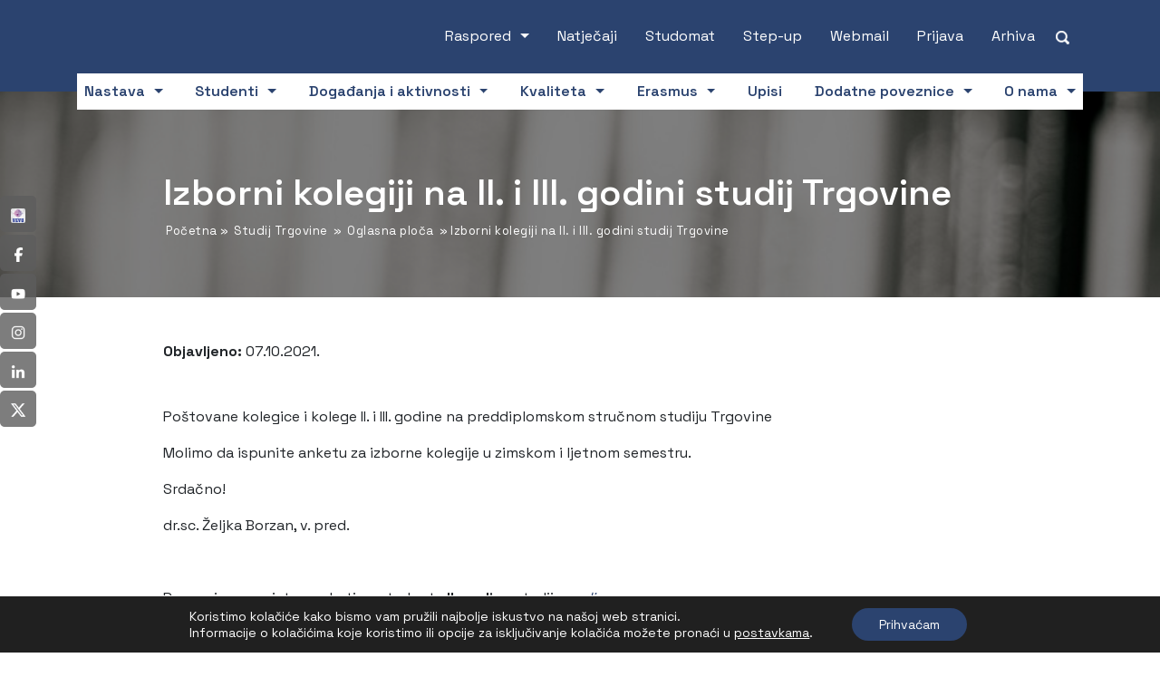

--- FILE ---
content_type: text/html; charset=UTF-8
request_url: https://www.vevu.hr/izborni-kolegiji-na-ii-i-iii-godini-studij-trgovine/
body_size: 36885
content:
<!DOCTYPE html>
<html lang="hr" prefix="og: https://ogp.me/ns#">
<head>
	<title>Izborni kolegiji na II. i III. godini studij Trgovine - VEVU</title>
<link data-rocket-prefetch href="https://fonts.googleapis.com" rel="dns-prefetch">
<link data-rocket-prefetch href="https://kit.fontawesome.com" rel="dns-prefetch">
<link data-rocket-prefetch href="https://www.google.com" rel="dns-prefetch">
<link data-rocket-prefetch href="https://cdn.equalweb.com" rel="dns-prefetch">
<link data-rocket-preload as="style" href="https://fonts.googleapis.com/css2?family=Space+Grotesk:wght@400;600;700&#038;display=swap" rel="preload">
<link href="https://fonts.googleapis.com/css2?family=Space+Grotesk:wght@400;600;700&#038;display=swap" media="print" onload="this.media=&#039;all&#039;" rel="stylesheet">
<noscript data-wpr-hosted-gf-parameters=""><link rel="stylesheet" href="https://fonts.googleapis.com/css2?family=Space+Grotesk:wght@400;600;700&#038;display=swap"></noscript><link rel="preload" data-rocket-preload as="image" href="https://www.vevu.hr/wp-content/uploads/2021/09/opca9.jpg" fetchpriority="high">
	    <meta http-equiv="content-type" content="text/html; charset=UTF-8" />
    <meta name="description" content="Veleučilište &quot;Lavoslav Ružička&quot; u Vukovaru" />
    <meta http-equiv="X-UA-Compatible" content="IE=edge">
    <meta name="viewport" content="width=device-width, initial-scale=1">
    <link rel="pingback" href="https://www.vevu.hr/xmlrpc.php" />
    <link rel="alternate" hreflang="hr" href="https://www.vevu.hr/izborni-kolegiji-na-ii-i-iii-godini-studij-trgovine/" />
<link rel="alternate" hreflang="x-default" href="https://www.vevu.hr/izborni-kolegiji-na-ii-i-iii-godini-studij-trgovine/" />

<!-- Search Engine Optimization by Rank Math - https://rankmath.com/ -->
<meta name="description" content="Poštovane kolegice i kolege II. i III. godine na preddiplomskom stručnom studiju Trgovine"/>
<meta name="robots" content="follow, index, max-snippet:-1, max-video-preview:-1, max-image-preview:large"/>
<link rel="canonical" href="https://www.vevu.hr/izborni-kolegiji-na-ii-i-iii-godini-studij-trgovine/" />
<meta property="og:locale" content="hr_HR" />
<meta property="og:type" content="article" />
<meta property="og:title" content="Izborni kolegiji na II. i III. godini studij Trgovine - VEVU" />
<meta property="og:description" content="Poštovane kolegice i kolege II. i III. godine na preddiplomskom stručnom studiju Trgovine" />
<meta property="og:url" content="https://www.vevu.hr/izborni-kolegiji-na-ii-i-iii-godini-studij-trgovine/" />
<meta property="og:site_name" content="VEVU" />
<meta property="article:section" content="Oglasna ploča" />
<meta property="og:updated_time" content="2021-11-05T11:19:46+01:00" />
<meta property="og:image" content="https://www.vevu.hr/wp-content/uploads/2021/09/opca9.jpg" />
<meta property="og:image:secure_url" content="https://www.vevu.hr/wp-content/uploads/2021/09/opca9.jpg" />
<meta property="og:image:width" content="800" />
<meta property="og:image:height" content="533" />
<meta property="og:image:alt" content="Izborni kolegiji na II. i III. godini studij Trgovine" />
<meta property="og:image:type" content="image/jpeg" />
<meta property="article:published_time" content="2021-10-07T21:42:40+02:00" />
<meta property="article:modified_time" content="2021-11-05T11:19:46+01:00" />
<meta name="twitter:card" content="summary_large_image" />
<meta name="twitter:title" content="Izborni kolegiji na II. i III. godini studij Trgovine - VEVU" />
<meta name="twitter:description" content="Poštovane kolegice i kolege II. i III. godine na preddiplomskom stručnom studiju Trgovine" />
<meta name="twitter:image" content="https://www.vevu.hr/wp-content/uploads/2021/09/opca9.jpg" />
<meta name="twitter:label1" content="Written by" />
<meta name="twitter:data1" content="Administrator" />
<meta name="twitter:label2" content="Time to read" />
<meta name="twitter:data2" content="Less than a minute" />
<script type="application/ld+json" class="rank-math-schema">{"@context":"https://schema.org","@graph":[{"@type":["Organization","Person"],"@id":"https://www.vevu.hr/#person","name":"VEVU","url":"https://www.vevu.hr"},{"@type":"WebSite","@id":"https://www.vevu.hr/#website","url":"https://www.vevu.hr","name":"VEVU","publisher":{"@id":"https://www.vevu.hr/#person"},"inLanguage":"hr"},{"@type":"ImageObject","@id":"https://www.vevu.hr/wp-content/uploads/2021/09/opca9.jpg","url":"https://www.vevu.hr/wp-content/uploads/2021/09/opca9.jpg","width":"800","height":"533","inLanguage":"hr"},{"@type":"BreadcrumbList","@id":"https://www.vevu.hr/izborni-kolegiji-na-ii-i-iii-godini-studij-trgovine/#breadcrumb","itemListElement":[{"@type":"ListItem","position":"1","item":{"@id":"https://vevu.hr","name":"Home"}},{"@type":"ListItem","position":"2","item":{"@id":"https://www.vevu.hr/studij-trgovine-objave/oglasna-ploca-studij-trgovina/","name":"Oglasna plo\u010da"}},{"@type":"ListItem","position":"3","item":{"@id":"https://www.vevu.hr/izborni-kolegiji-na-ii-i-iii-godini-studij-trgovine/","name":"Izborni kolegiji na II. i III. godini studij Trgovine"}}]},{"@type":"WebPage","@id":"https://www.vevu.hr/izborni-kolegiji-na-ii-i-iii-godini-studij-trgovine/#webpage","url":"https://www.vevu.hr/izborni-kolegiji-na-ii-i-iii-godini-studij-trgovine/","name":"Izborni kolegiji na II. i III. godini studij Trgovine - VEVU","datePublished":"2021-10-07T21:42:40+02:00","dateModified":"2021-11-05T11:19:46+01:00","isPartOf":{"@id":"https://www.vevu.hr/#website"},"primaryImageOfPage":{"@id":"https://www.vevu.hr/wp-content/uploads/2021/09/opca9.jpg"},"inLanguage":"hr","breadcrumb":{"@id":"https://www.vevu.hr/izborni-kolegiji-na-ii-i-iii-godini-studij-trgovine/#breadcrumb"}},{"@type":"Person","@id":"https://www.vevu.hr/author/administrator/","name":"Administrator","url":"https://www.vevu.hr/author/administrator/","image":{"@type":"ImageObject","@id":"https://secure.gravatar.com/avatar/f28085a50b1e1354ae5cd67d06d5ef2b1146ab6bb40c240df9ac7fdfe96ba437?s=96&amp;d=mm&amp;r=g","url":"https://secure.gravatar.com/avatar/f28085a50b1e1354ae5cd67d06d5ef2b1146ab6bb40c240df9ac7fdfe96ba437?s=96&amp;d=mm&amp;r=g","caption":"Administrator","inLanguage":"hr"}},{"@type":"BlogPosting","headline":"Izborni kolegiji na II. i III. godini studij Trgovine - VEVU","datePublished":"2021-10-07T21:42:40+02:00","dateModified":"2021-11-05T11:19:46+01:00","articleSection":"Oglasna plo\u010da","author":{"@id":"https://www.vevu.hr/author/administrator/","name":"Administrator"},"publisher":{"@id":"https://www.vevu.hr/#person"},"description":"Po\u0161tovane kolegice i kolege II. i III. godine na preddiplomskom stru\u010dnom studiju Trgovine","name":"Izborni kolegiji na II. i III. godini studij Trgovine - VEVU","@id":"https://www.vevu.hr/izborni-kolegiji-na-ii-i-iii-godini-studij-trgovine/#richSnippet","isPartOf":{"@id":"https://www.vevu.hr/izborni-kolegiji-na-ii-i-iii-godini-studij-trgovine/#webpage"},"image":{"@id":"https://www.vevu.hr/wp-content/uploads/2021/09/opca9.jpg"},"inLanguage":"hr","mainEntityOfPage":{"@id":"https://www.vevu.hr/izborni-kolegiji-na-ii-i-iii-godini-studij-trgovine/#webpage"}}]}</script>
<!-- /Rank Math WordPress SEO plugin -->

<link rel='dns-prefetch' href='//hcaptcha.com' />
<link href='https://fonts.gstatic.com' crossorigin rel='preconnect' />
<link rel="alternate" title="oEmbed (JSON)" type="application/json+oembed" href="https://www.vevu.hr/wp-json/oembed/1.0/embed?url=https%3A%2F%2Fwww.vevu.hr%2Fizborni-kolegiji-na-ii-i-iii-godini-studij-trgovine%2F" />
<link rel="alternate" title="oEmbed (XML)" type="text/xml+oembed" href="https://www.vevu.hr/wp-json/oembed/1.0/embed?url=https%3A%2F%2Fwww.vevu.hr%2Fizborni-kolegiji-na-ii-i-iii-godini-studij-trgovine%2F&#038;format=xml" />
<style id='wp-img-auto-sizes-contain-inline-css' type='text/css'>
img:is([sizes=auto i],[sizes^="auto," i]){contain-intrinsic-size:3000px 1500px}
/*# sourceURL=wp-img-auto-sizes-contain-inline-css */
</style>
<style id='wp-emoji-styles-inline-css' type='text/css'>

	img.wp-smiley, img.emoji {
		display: inline !important;
		border: none !important;
		box-shadow: none !important;
		height: 1em !important;
		width: 1em !important;
		margin: 0 0.07em !important;
		vertical-align: -0.1em !important;
		background: none !important;
		padding: 0 !important;
	}
/*# sourceURL=wp-emoji-styles-inline-css */
</style>
<link rel='stylesheet' id='wp-block-library-css' href='https://www.vevu.hr/wp-includes/css/dist/block-library/style.min.css?ver=6.9' media='all' />
<style id='global-styles-inline-css' type='text/css'>
:root{--wp--preset--aspect-ratio--square: 1;--wp--preset--aspect-ratio--4-3: 4/3;--wp--preset--aspect-ratio--3-4: 3/4;--wp--preset--aspect-ratio--3-2: 3/2;--wp--preset--aspect-ratio--2-3: 2/3;--wp--preset--aspect-ratio--16-9: 16/9;--wp--preset--aspect-ratio--9-16: 9/16;--wp--preset--color--black: #000000;--wp--preset--color--cyan-bluish-gray: #abb8c3;--wp--preset--color--white: #ffffff;--wp--preset--color--pale-pink: #f78da7;--wp--preset--color--vivid-red: #cf2e2e;--wp--preset--color--luminous-vivid-orange: #ff6900;--wp--preset--color--luminous-vivid-amber: #fcb900;--wp--preset--color--light-green-cyan: #7bdcb5;--wp--preset--color--vivid-green-cyan: #00d084;--wp--preset--color--pale-cyan-blue: #8ed1fc;--wp--preset--color--vivid-cyan-blue: #0693e3;--wp--preset--color--vivid-purple: #9b51e0;--wp--preset--gradient--vivid-cyan-blue-to-vivid-purple: linear-gradient(135deg,rgb(6,147,227) 0%,rgb(155,81,224) 100%);--wp--preset--gradient--light-green-cyan-to-vivid-green-cyan: linear-gradient(135deg,rgb(122,220,180) 0%,rgb(0,208,130) 100%);--wp--preset--gradient--luminous-vivid-amber-to-luminous-vivid-orange: linear-gradient(135deg,rgb(252,185,0) 0%,rgb(255,105,0) 100%);--wp--preset--gradient--luminous-vivid-orange-to-vivid-red: linear-gradient(135deg,rgb(255,105,0) 0%,rgb(207,46,46) 100%);--wp--preset--gradient--very-light-gray-to-cyan-bluish-gray: linear-gradient(135deg,rgb(238,238,238) 0%,rgb(169,184,195) 100%);--wp--preset--gradient--cool-to-warm-spectrum: linear-gradient(135deg,rgb(74,234,220) 0%,rgb(151,120,209) 20%,rgb(207,42,186) 40%,rgb(238,44,130) 60%,rgb(251,105,98) 80%,rgb(254,248,76) 100%);--wp--preset--gradient--blush-light-purple: linear-gradient(135deg,rgb(255,206,236) 0%,rgb(152,150,240) 100%);--wp--preset--gradient--blush-bordeaux: linear-gradient(135deg,rgb(254,205,165) 0%,rgb(254,45,45) 50%,rgb(107,0,62) 100%);--wp--preset--gradient--luminous-dusk: linear-gradient(135deg,rgb(255,203,112) 0%,rgb(199,81,192) 50%,rgb(65,88,208) 100%);--wp--preset--gradient--pale-ocean: linear-gradient(135deg,rgb(255,245,203) 0%,rgb(182,227,212) 50%,rgb(51,167,181) 100%);--wp--preset--gradient--electric-grass: linear-gradient(135deg,rgb(202,248,128) 0%,rgb(113,206,126) 100%);--wp--preset--gradient--midnight: linear-gradient(135deg,rgb(2,3,129) 0%,rgb(40,116,252) 100%);--wp--preset--font-size--small: 13px;--wp--preset--font-size--medium: 20px;--wp--preset--font-size--large: 36px;--wp--preset--font-size--x-large: 42px;--wp--preset--spacing--20: 0.44rem;--wp--preset--spacing--30: 0.67rem;--wp--preset--spacing--40: 1rem;--wp--preset--spacing--50: 1.5rem;--wp--preset--spacing--60: 2.25rem;--wp--preset--spacing--70: 3.38rem;--wp--preset--spacing--80: 5.06rem;--wp--preset--shadow--natural: 6px 6px 9px rgba(0, 0, 0, 0.2);--wp--preset--shadow--deep: 12px 12px 50px rgba(0, 0, 0, 0.4);--wp--preset--shadow--sharp: 6px 6px 0px rgba(0, 0, 0, 0.2);--wp--preset--shadow--outlined: 6px 6px 0px -3px rgb(255, 255, 255), 6px 6px rgb(0, 0, 0);--wp--preset--shadow--crisp: 6px 6px 0px rgb(0, 0, 0);}:where(.is-layout-flex){gap: 0.5em;}:where(.is-layout-grid){gap: 0.5em;}body .is-layout-flex{display: flex;}.is-layout-flex{flex-wrap: wrap;align-items: center;}.is-layout-flex > :is(*, div){margin: 0;}body .is-layout-grid{display: grid;}.is-layout-grid > :is(*, div){margin: 0;}:where(.wp-block-columns.is-layout-flex){gap: 2em;}:where(.wp-block-columns.is-layout-grid){gap: 2em;}:where(.wp-block-post-template.is-layout-flex){gap: 1.25em;}:where(.wp-block-post-template.is-layout-grid){gap: 1.25em;}.has-black-color{color: var(--wp--preset--color--black) !important;}.has-cyan-bluish-gray-color{color: var(--wp--preset--color--cyan-bluish-gray) !important;}.has-white-color{color: var(--wp--preset--color--white) !important;}.has-pale-pink-color{color: var(--wp--preset--color--pale-pink) !important;}.has-vivid-red-color{color: var(--wp--preset--color--vivid-red) !important;}.has-luminous-vivid-orange-color{color: var(--wp--preset--color--luminous-vivid-orange) !important;}.has-luminous-vivid-amber-color{color: var(--wp--preset--color--luminous-vivid-amber) !important;}.has-light-green-cyan-color{color: var(--wp--preset--color--light-green-cyan) !important;}.has-vivid-green-cyan-color{color: var(--wp--preset--color--vivid-green-cyan) !important;}.has-pale-cyan-blue-color{color: var(--wp--preset--color--pale-cyan-blue) !important;}.has-vivid-cyan-blue-color{color: var(--wp--preset--color--vivid-cyan-blue) !important;}.has-vivid-purple-color{color: var(--wp--preset--color--vivid-purple) !important;}.has-black-background-color{background-color: var(--wp--preset--color--black) !important;}.has-cyan-bluish-gray-background-color{background-color: var(--wp--preset--color--cyan-bluish-gray) !important;}.has-white-background-color{background-color: var(--wp--preset--color--white) !important;}.has-pale-pink-background-color{background-color: var(--wp--preset--color--pale-pink) !important;}.has-vivid-red-background-color{background-color: var(--wp--preset--color--vivid-red) !important;}.has-luminous-vivid-orange-background-color{background-color: var(--wp--preset--color--luminous-vivid-orange) !important;}.has-luminous-vivid-amber-background-color{background-color: var(--wp--preset--color--luminous-vivid-amber) !important;}.has-light-green-cyan-background-color{background-color: var(--wp--preset--color--light-green-cyan) !important;}.has-vivid-green-cyan-background-color{background-color: var(--wp--preset--color--vivid-green-cyan) !important;}.has-pale-cyan-blue-background-color{background-color: var(--wp--preset--color--pale-cyan-blue) !important;}.has-vivid-cyan-blue-background-color{background-color: var(--wp--preset--color--vivid-cyan-blue) !important;}.has-vivid-purple-background-color{background-color: var(--wp--preset--color--vivid-purple) !important;}.has-black-border-color{border-color: var(--wp--preset--color--black) !important;}.has-cyan-bluish-gray-border-color{border-color: var(--wp--preset--color--cyan-bluish-gray) !important;}.has-white-border-color{border-color: var(--wp--preset--color--white) !important;}.has-pale-pink-border-color{border-color: var(--wp--preset--color--pale-pink) !important;}.has-vivid-red-border-color{border-color: var(--wp--preset--color--vivid-red) !important;}.has-luminous-vivid-orange-border-color{border-color: var(--wp--preset--color--luminous-vivid-orange) !important;}.has-luminous-vivid-amber-border-color{border-color: var(--wp--preset--color--luminous-vivid-amber) !important;}.has-light-green-cyan-border-color{border-color: var(--wp--preset--color--light-green-cyan) !important;}.has-vivid-green-cyan-border-color{border-color: var(--wp--preset--color--vivid-green-cyan) !important;}.has-pale-cyan-blue-border-color{border-color: var(--wp--preset--color--pale-cyan-blue) !important;}.has-vivid-cyan-blue-border-color{border-color: var(--wp--preset--color--vivid-cyan-blue) !important;}.has-vivid-purple-border-color{border-color: var(--wp--preset--color--vivid-purple) !important;}.has-vivid-cyan-blue-to-vivid-purple-gradient-background{background: var(--wp--preset--gradient--vivid-cyan-blue-to-vivid-purple) !important;}.has-light-green-cyan-to-vivid-green-cyan-gradient-background{background: var(--wp--preset--gradient--light-green-cyan-to-vivid-green-cyan) !important;}.has-luminous-vivid-amber-to-luminous-vivid-orange-gradient-background{background: var(--wp--preset--gradient--luminous-vivid-amber-to-luminous-vivid-orange) !important;}.has-luminous-vivid-orange-to-vivid-red-gradient-background{background: var(--wp--preset--gradient--luminous-vivid-orange-to-vivid-red) !important;}.has-very-light-gray-to-cyan-bluish-gray-gradient-background{background: var(--wp--preset--gradient--very-light-gray-to-cyan-bluish-gray) !important;}.has-cool-to-warm-spectrum-gradient-background{background: var(--wp--preset--gradient--cool-to-warm-spectrum) !important;}.has-blush-light-purple-gradient-background{background: var(--wp--preset--gradient--blush-light-purple) !important;}.has-blush-bordeaux-gradient-background{background: var(--wp--preset--gradient--blush-bordeaux) !important;}.has-luminous-dusk-gradient-background{background: var(--wp--preset--gradient--luminous-dusk) !important;}.has-pale-ocean-gradient-background{background: var(--wp--preset--gradient--pale-ocean) !important;}.has-electric-grass-gradient-background{background: var(--wp--preset--gradient--electric-grass) !important;}.has-midnight-gradient-background{background: var(--wp--preset--gradient--midnight) !important;}.has-small-font-size{font-size: var(--wp--preset--font-size--small) !important;}.has-medium-font-size{font-size: var(--wp--preset--font-size--medium) !important;}.has-large-font-size{font-size: var(--wp--preset--font-size--large) !important;}.has-x-large-font-size{font-size: var(--wp--preset--font-size--x-large) !important;}
/*# sourceURL=global-styles-inline-css */
</style>

<style id='classic-theme-styles-inline-css' type='text/css'>
/*! This file is auto-generated */
.wp-block-button__link{color:#fff;background-color:#32373c;border-radius:9999px;box-shadow:none;text-decoration:none;padding:calc(.667em + 2px) calc(1.333em + 2px);font-size:1.125em}.wp-block-file__button{background:#32373c;color:#fff;text-decoration:none}
/*# sourceURL=/wp-includes/css/classic-themes.min.css */
</style>
<link rel='stylesheet' id='wp-components-css' href='https://www.vevu.hr/wp-includes/css/dist/components/style.min.css?ver=6.9' media='all' />
<link rel='stylesheet' id='wp-preferences-css' href='https://www.vevu.hr/wp-includes/css/dist/preferences/style.min.css?ver=6.9' media='all' />
<link rel='stylesheet' id='wp-block-editor-css' href='https://www.vevu.hr/wp-includes/css/dist/block-editor/style.min.css?ver=6.9' media='all' />
<link data-minify="1" rel='stylesheet' id='popup-maker-block-library-style-css' href='https://www.vevu.hr/wp-content/cache/min/1/wp-content/plugins/popup-maker/dist/packages/block-library-style.css?ver=1770016494' media='all' />
<link rel='stylesheet' id='foobox-free-min-css' href='https://www.vevu.hr/wp-content/plugins/foobox-image-lightbox/free/css/foobox.free.min.css?ver=2.7.41' media='all' />
<link rel='stylesheet' id='wpml-legacy-horizontal-list-0-css' href='https://www.vevu.hr/wp-content/plugins/sitepress-multilingual-cms/templates/language-switchers/legacy-list-horizontal/style.min.css?ver=1' media='all' />
<link data-minify="1" rel='stylesheet' id='normalize-css' href='https://www.vevu.hr/wp-content/cache/min/1/wp-content/themes/vevu_tema/css/normalize.css?ver=1770016494' media='all' />
<link data-minify="1" rel='stylesheet' id='bootstrapcss-css' href='https://www.vevu.hr/wp-content/cache/min/1/wp-content/themes/vevu_tema/css/bootstrap.css?ver=1770016494' media='all' />
<link data-minify="1" rel='stylesheet' id='vevublank-css' href='https://www.vevu.hr/wp-content/cache/min/1/wp-content/themes/vevu_tema/style.css?ver=1770016494' media='all' />
<link data-minify="1" rel='stylesheet' id='moove_gdpr_frontend-css' href='https://www.vevu.hr/wp-content/cache/min/1/wp-content/plugins/gdpr-cookie-compliance/dist/styles/gdpr-main-nf.css?ver=1770016494' media='all' />
<style id='moove_gdpr_frontend-inline-css' type='text/css'>
				#moove_gdpr_cookie_modal .moove-gdpr-modal-content .moove-gdpr-tab-main h3.tab-title, 
				#moove_gdpr_cookie_modal .moove-gdpr-modal-content .moove-gdpr-tab-main span.tab-title,
				#moove_gdpr_cookie_modal .moove-gdpr-modal-content .moove-gdpr-modal-left-content #moove-gdpr-menu li a, 
				#moove_gdpr_cookie_modal .moove-gdpr-modal-content .moove-gdpr-modal-left-content #moove-gdpr-menu li button,
				#moove_gdpr_cookie_modal .moove-gdpr-modal-content .moove-gdpr-modal-left-content .moove-gdpr-branding-cnt a,
				#moove_gdpr_cookie_modal .moove-gdpr-modal-content .moove-gdpr-modal-footer-content .moove-gdpr-button-holder a.mgbutton, 
				#moove_gdpr_cookie_modal .moove-gdpr-modal-content .moove-gdpr-modal-footer-content .moove-gdpr-button-holder button.mgbutton,
				#moove_gdpr_cookie_modal .cookie-switch .cookie-slider:after, 
				#moove_gdpr_cookie_modal .cookie-switch .slider:after, 
				#moove_gdpr_cookie_modal .switch .cookie-slider:after, 
				#moove_gdpr_cookie_modal .switch .slider:after,
				#moove_gdpr_cookie_info_bar .moove-gdpr-info-bar-container .moove-gdpr-info-bar-content p, 
				#moove_gdpr_cookie_info_bar .moove-gdpr-info-bar-container .moove-gdpr-info-bar-content p a,
				#moove_gdpr_cookie_info_bar .moove-gdpr-info-bar-container .moove-gdpr-info-bar-content a.mgbutton, 
				#moove_gdpr_cookie_info_bar .moove-gdpr-info-bar-container .moove-gdpr-info-bar-content button.mgbutton,
				#moove_gdpr_cookie_modal .moove-gdpr-modal-content .moove-gdpr-tab-main .moove-gdpr-tab-main-content h1, 
				#moove_gdpr_cookie_modal .moove-gdpr-modal-content .moove-gdpr-tab-main .moove-gdpr-tab-main-content h2, 
				#moove_gdpr_cookie_modal .moove-gdpr-modal-content .moove-gdpr-tab-main .moove-gdpr-tab-main-content h3, 
				#moove_gdpr_cookie_modal .moove-gdpr-modal-content .moove-gdpr-tab-main .moove-gdpr-tab-main-content h4, 
				#moove_gdpr_cookie_modal .moove-gdpr-modal-content .moove-gdpr-tab-main .moove-gdpr-tab-main-content h5, 
				#moove_gdpr_cookie_modal .moove-gdpr-modal-content .moove-gdpr-tab-main .moove-gdpr-tab-main-content h6,
				#moove_gdpr_cookie_modal .moove-gdpr-modal-content.moove_gdpr_modal_theme_v2 .moove-gdpr-modal-title .tab-title,
				#moove_gdpr_cookie_modal .moove-gdpr-modal-content.moove_gdpr_modal_theme_v2 .moove-gdpr-tab-main h3.tab-title, 
				#moove_gdpr_cookie_modal .moove-gdpr-modal-content.moove_gdpr_modal_theme_v2 .moove-gdpr-tab-main span.tab-title,
				#moove_gdpr_cookie_modal .moove-gdpr-modal-content.moove_gdpr_modal_theme_v2 .moove-gdpr-branding-cnt a {
					font-weight: inherit				}
			#moove_gdpr_cookie_modal,#moove_gdpr_cookie_info_bar,.gdpr_cookie_settings_shortcode_content{font-family:inherit}#moove_gdpr_save_popup_settings_button{background-color:#373737;color:#fff}#moove_gdpr_save_popup_settings_button:hover{background-color:#000}#moove_gdpr_cookie_info_bar .moove-gdpr-info-bar-container .moove-gdpr-info-bar-content a.mgbutton,#moove_gdpr_cookie_info_bar .moove-gdpr-info-bar-container .moove-gdpr-info-bar-content button.mgbutton{background-color:#2b436f}#moove_gdpr_cookie_modal .moove-gdpr-modal-content .moove-gdpr-modal-footer-content .moove-gdpr-button-holder a.mgbutton,#moove_gdpr_cookie_modal .moove-gdpr-modal-content .moove-gdpr-modal-footer-content .moove-gdpr-button-holder button.mgbutton,.gdpr_cookie_settings_shortcode_content .gdpr-shr-button.button-green{background-color:#2b436f;border-color:#2b436f}#moove_gdpr_cookie_modal .moove-gdpr-modal-content .moove-gdpr-modal-footer-content .moove-gdpr-button-holder a.mgbutton:hover,#moove_gdpr_cookie_modal .moove-gdpr-modal-content .moove-gdpr-modal-footer-content .moove-gdpr-button-holder button.mgbutton:hover,.gdpr_cookie_settings_shortcode_content .gdpr-shr-button.button-green:hover{background-color:#fff;color:#2b436f}#moove_gdpr_cookie_modal .moove-gdpr-modal-content .moove-gdpr-modal-close i,#moove_gdpr_cookie_modal .moove-gdpr-modal-content .moove-gdpr-modal-close span.gdpr-icon{background-color:#2b436f;border:1px solid #2b436f}#moove_gdpr_cookie_info_bar span.moove-gdpr-infobar-allow-all.focus-g,#moove_gdpr_cookie_info_bar span.moove-gdpr-infobar-allow-all:focus,#moove_gdpr_cookie_info_bar button.moove-gdpr-infobar-allow-all.focus-g,#moove_gdpr_cookie_info_bar button.moove-gdpr-infobar-allow-all:focus,#moove_gdpr_cookie_info_bar span.moove-gdpr-infobar-reject-btn.focus-g,#moove_gdpr_cookie_info_bar span.moove-gdpr-infobar-reject-btn:focus,#moove_gdpr_cookie_info_bar button.moove-gdpr-infobar-reject-btn.focus-g,#moove_gdpr_cookie_info_bar button.moove-gdpr-infobar-reject-btn:focus,#moove_gdpr_cookie_info_bar span.change-settings-button.focus-g,#moove_gdpr_cookie_info_bar span.change-settings-button:focus,#moove_gdpr_cookie_info_bar button.change-settings-button.focus-g,#moove_gdpr_cookie_info_bar button.change-settings-button:focus{-webkit-box-shadow:0 0 1px 3px #2b436f;-moz-box-shadow:0 0 1px 3px #2b436f;box-shadow:0 0 1px 3px #2b436f}#moove_gdpr_cookie_modal .moove-gdpr-modal-content .moove-gdpr-modal-close i:hover,#moove_gdpr_cookie_modal .moove-gdpr-modal-content .moove-gdpr-modal-close span.gdpr-icon:hover,#moove_gdpr_cookie_info_bar span[data-href]>u.change-settings-button{color:#2b436f}#moove_gdpr_cookie_modal .moove-gdpr-modal-content .moove-gdpr-modal-left-content #moove-gdpr-menu li.menu-item-selected a span.gdpr-icon,#moove_gdpr_cookie_modal .moove-gdpr-modal-content .moove-gdpr-modal-left-content #moove-gdpr-menu li.menu-item-selected button span.gdpr-icon{color:inherit}#moove_gdpr_cookie_modal .moove-gdpr-modal-content .moove-gdpr-modal-left-content #moove-gdpr-menu li a span.gdpr-icon,#moove_gdpr_cookie_modal .moove-gdpr-modal-content .moove-gdpr-modal-left-content #moove-gdpr-menu li button span.gdpr-icon{color:inherit}#moove_gdpr_cookie_modal .gdpr-acc-link{line-height:0;font-size:0;color:transparent;position:absolute}#moove_gdpr_cookie_modal .moove-gdpr-modal-content .moove-gdpr-modal-close:hover i,#moove_gdpr_cookie_modal .moove-gdpr-modal-content .moove-gdpr-modal-left-content #moove-gdpr-menu li a,#moove_gdpr_cookie_modal .moove-gdpr-modal-content .moove-gdpr-modal-left-content #moove-gdpr-menu li button,#moove_gdpr_cookie_modal .moove-gdpr-modal-content .moove-gdpr-modal-left-content #moove-gdpr-menu li button i,#moove_gdpr_cookie_modal .moove-gdpr-modal-content .moove-gdpr-modal-left-content #moove-gdpr-menu li a i,#moove_gdpr_cookie_modal .moove-gdpr-modal-content .moove-gdpr-tab-main .moove-gdpr-tab-main-content a:hover,#moove_gdpr_cookie_info_bar.moove-gdpr-dark-scheme .moove-gdpr-info-bar-container .moove-gdpr-info-bar-content a.mgbutton:hover,#moove_gdpr_cookie_info_bar.moove-gdpr-dark-scheme .moove-gdpr-info-bar-container .moove-gdpr-info-bar-content button.mgbutton:hover,#moove_gdpr_cookie_info_bar.moove-gdpr-dark-scheme .moove-gdpr-info-bar-container .moove-gdpr-info-bar-content a:hover,#moove_gdpr_cookie_info_bar.moove-gdpr-dark-scheme .moove-gdpr-info-bar-container .moove-gdpr-info-bar-content button:hover,#moove_gdpr_cookie_info_bar.moove-gdpr-dark-scheme .moove-gdpr-info-bar-container .moove-gdpr-info-bar-content span.change-settings-button:hover,#moove_gdpr_cookie_info_bar.moove-gdpr-dark-scheme .moove-gdpr-info-bar-container .moove-gdpr-info-bar-content button.change-settings-button:hover,#moove_gdpr_cookie_info_bar.moove-gdpr-dark-scheme .moove-gdpr-info-bar-container .moove-gdpr-info-bar-content u.change-settings-button:hover,#moove_gdpr_cookie_info_bar span[data-href]>u.change-settings-button,#moove_gdpr_cookie_info_bar.moove-gdpr-dark-scheme .moove-gdpr-info-bar-container .moove-gdpr-info-bar-content a.mgbutton.focus-g,#moove_gdpr_cookie_info_bar.moove-gdpr-dark-scheme .moove-gdpr-info-bar-container .moove-gdpr-info-bar-content button.mgbutton.focus-g,#moove_gdpr_cookie_info_bar.moove-gdpr-dark-scheme .moove-gdpr-info-bar-container .moove-gdpr-info-bar-content a.focus-g,#moove_gdpr_cookie_info_bar.moove-gdpr-dark-scheme .moove-gdpr-info-bar-container .moove-gdpr-info-bar-content button.focus-g,#moove_gdpr_cookie_info_bar.moove-gdpr-dark-scheme .moove-gdpr-info-bar-container .moove-gdpr-info-bar-content a.mgbutton:focus,#moove_gdpr_cookie_info_bar.moove-gdpr-dark-scheme .moove-gdpr-info-bar-container .moove-gdpr-info-bar-content button.mgbutton:focus,#moove_gdpr_cookie_info_bar.moove-gdpr-dark-scheme .moove-gdpr-info-bar-container .moove-gdpr-info-bar-content a:focus,#moove_gdpr_cookie_info_bar.moove-gdpr-dark-scheme .moove-gdpr-info-bar-container .moove-gdpr-info-bar-content button:focus,#moove_gdpr_cookie_info_bar.moove-gdpr-dark-scheme .moove-gdpr-info-bar-container .moove-gdpr-info-bar-content span.change-settings-button.focus-g,span.change-settings-button:focus,button.change-settings-button.focus-g,button.change-settings-button:focus,#moove_gdpr_cookie_info_bar.moove-gdpr-dark-scheme .moove-gdpr-info-bar-container .moove-gdpr-info-bar-content u.change-settings-button.focus-g,#moove_gdpr_cookie_info_bar.moove-gdpr-dark-scheme .moove-gdpr-info-bar-container .moove-gdpr-info-bar-content u.change-settings-button:focus{color:#2b436f}#moove_gdpr_cookie_modal .moove-gdpr-branding.focus-g span,#moove_gdpr_cookie_modal .moove-gdpr-modal-content .moove-gdpr-tab-main a.focus-g,#moove_gdpr_cookie_modal .moove-gdpr-modal-content .moove-gdpr-tab-main .gdpr-cd-details-toggle.focus-g{color:#2b436f}#moove_gdpr_cookie_modal.gdpr_lightbox-hide{display:none}
/*# sourceURL=moove_gdpr_frontend-inline-css */
</style>
<style id='rocket-lazyload-inline-css' type='text/css'>
.rll-youtube-player{position:relative;padding-bottom:56.23%;height:0;overflow:hidden;max-width:100%;}.rll-youtube-player:focus-within{outline: 2px solid currentColor;outline-offset: 5px;}.rll-youtube-player iframe{position:absolute;top:0;left:0;width:100%;height:100%;z-index:100;background:0 0}.rll-youtube-player img{bottom:0;display:block;left:0;margin:auto;max-width:100%;width:100%;position:absolute;right:0;top:0;border:none;height:auto;-webkit-transition:.4s all;-moz-transition:.4s all;transition:.4s all}.rll-youtube-player img:hover{-webkit-filter:brightness(75%)}.rll-youtube-player .play{height:100%;width:100%;left:0;top:0;position:absolute;background:url(https://www.vevu.hr/wp-content/plugins/wp-rocket/assets/img/youtube.png) no-repeat center;background-color: transparent !important;cursor:pointer;border:none;}
/*# sourceURL=rocket-lazyload-inline-css */
</style>
<script type="text/javascript" id="wpml-cookie-js-extra">
/* <![CDATA[ */
var wpml_cookies = {"wp-wpml_current_language":{"value":"hr","expires":1,"path":"/"}};
var wpml_cookies = {"wp-wpml_current_language":{"value":"hr","expires":1,"path":"/"}};
//# sourceURL=wpml-cookie-js-extra
/* ]]> */
</script>
<script data-minify="1" type="text/javascript" src="https://www.vevu.hr/wp-content/cache/min/1/wp-content/plugins/sitepress-multilingual-cms/res/js/cookies/language-cookie.js?ver=1770016494" id="wpml-cookie-js" defer="defer" data-wp-strategy="defer"></script>
<script type="text/javascript" src="https://www.vevu.hr/wp-includes/js/jquery/jquery.min.js?ver=3.7.1" id="jquery-core-js"></script>
<script type="text/javascript" src="https://www.vevu.hr/wp-includes/js/jquery/jquery-migrate.min.js?ver=3.4.1" id="jquery-migrate-js"></script>
<script type="text/javascript" id="foobox-free-min-js-before">
/* <![CDATA[ */
/* Run FooBox FREE (v2.7.41) */
var FOOBOX = window.FOOBOX = {
	ready: true,
	disableOthers: false,
	o: {wordpress: { enabled: true }, countMessage:'slika %index od %total', captions: { dataTitle: ["captionTitle","title"], dataDesc: ["captionDesc","description"] }, rel: '', excludes:'.fbx-link,.nofoobox,.nolightbox,a[href*="pinterest.com/pin/create/button/"]', affiliate : { enabled: false }, error: "Greška prilikom učitavanja"},
	selectors: [
		".gallery", ".wp-block-gallery", ".wp-caption", ".wp-block-image", "a:has(img[class*=wp-image-])", ".foobox"
	],
	pre: function( $ ){
		// Custom JavaScript (Pre)
		
	},
	post: function( $ ){
		// Custom JavaScript (Post)
		
		// Custom Captions Code
		
	},
	custom: function( $ ){
		// Custom Extra JS
		
	}
};
//# sourceURL=foobox-free-min-js-before
/* ]]> */
</script>
<script type="text/javascript" src="https://www.vevu.hr/wp-content/plugins/foobox-image-lightbox/free/js/foobox.free.min.js?ver=2.7.41" id="foobox-free-min-js"></script>
<link rel="https://api.w.org/" href="https://www.vevu.hr/wp-json/" /><link rel="alternate" title="JSON" type="application/json" href="https://www.vevu.hr/wp-json/wp/v2/posts/8320" /><link rel="EditURI" type="application/rsd+xml" title="RSD" href="https://www.vevu.hr/xmlrpc.php?rsd" />
<link rel='shortlink' href='https://www.vevu.hr/?p=8320' />
<meta name="generator" content="WPML ver:4.8.6 stt:22,1;" />
<style>
.h-captcha{position:relative;display:block;margin-bottom:2rem;padding:0;clear:both}.h-captcha[data-size="normal"]{width:302px;height:76px}.h-captcha[data-size="compact"]{width:158px;height:138px}.h-captcha[data-size="invisible"]{display:none}.h-captcha iframe{z-index:1}.h-captcha::before{content:"";display:block;position:absolute;top:0;left:0;background:url(https://www.vevu.hr/wp-content/plugins/hcaptcha-for-forms-and-more/assets/images/hcaptcha-div-logo.svg) no-repeat;border:1px solid #fff0;border-radius:4px;box-sizing:border-box}.h-captcha::after{content:"The hCaptcha loading is delayed until user interaction.";font-family:-apple-system,system-ui,BlinkMacSystemFont,"Segoe UI",Roboto,Oxygen,Ubuntu,"Helvetica Neue",Arial,sans-serif;font-size:10px;font-weight:500;position:absolute;top:0;bottom:0;left:0;right:0;box-sizing:border-box;color:#bf1722;opacity:0}.h-captcha:not(:has(iframe))::after{animation:hcap-msg-fade-in .3s ease forwards;animation-delay:2s}.h-captcha:has(iframe)::after{animation:none;opacity:0}@keyframes hcap-msg-fade-in{to{opacity:1}}.h-captcha[data-size="normal"]::before{width:302px;height:76px;background-position:93.8% 28%}.h-captcha[data-size="normal"]::after{width:302px;height:76px;display:flex;flex-wrap:wrap;align-content:center;line-height:normal;padding:0 75px 0 10px}.h-captcha[data-size="compact"]::before{width:158px;height:138px;background-position:49.9% 78.8%}.h-captcha[data-size="compact"]::after{width:158px;height:138px;text-align:center;line-height:normal;padding:24px 10px 10px 10px}.h-captcha[data-theme="light"]::before,body.is-light-theme .h-captcha[data-theme="auto"]::before,.h-captcha[data-theme="auto"]::before{background-color:#fafafa;border:1px solid #e0e0e0}.h-captcha[data-theme="dark"]::before,body.is-dark-theme .h-captcha[data-theme="auto"]::before,html.wp-dark-mode-active .h-captcha[data-theme="auto"]::before,html.drdt-dark-mode .h-captcha[data-theme="auto"]::before{background-image:url(https://www.vevu.hr/wp-content/plugins/hcaptcha-for-forms-and-more/assets/images/hcaptcha-div-logo-white.svg);background-repeat:no-repeat;background-color:#333;border:1px solid #f5f5f5}@media (prefers-color-scheme:dark){.h-captcha[data-theme="auto"]::before{background-image:url(https://www.vevu.hr/wp-content/plugins/hcaptcha-for-forms-and-more/assets/images/hcaptcha-div-logo-white.svg);background-repeat:no-repeat;background-color:#333;border:1px solid #f5f5f5}}.h-captcha[data-theme="custom"]::before{background-color:initial}.h-captcha[data-size="invisible"]::before,.h-captcha[data-size="invisible"]::after{display:none}.h-captcha iframe{position:relative}div[style*="z-index: 2147483647"] div[style*="border-width: 11px"][style*="position: absolute"][style*="pointer-events: none"]{border-style:none}
</style>
<style>
span[data-name="hcap-cf7"] .h-captcha{margin-bottom:0}span[data-name="hcap-cf7"]~input[type="submit"],span[data-name="hcap-cf7"]~button[type="submit"]{margin-top:2rem}
</style>
<style>
.gform_previous_button+.h-captcha{margin-top:2rem}.gform_footer.before .h-captcha[data-size="normal"]{margin-bottom:3px}.gform_footer.before .h-captcha[data-size="compact"]{margin-bottom:0}.gform_wrapper.gravity-theme .gform_footer,.gform_wrapper.gravity-theme .gform_page_footer{flex-wrap:wrap}.gform_wrapper.gravity-theme .h-captcha,.gform_wrapper.gravity-theme .h-captcha{margin:0;flex-basis:100%}.gform_wrapper.gravity-theme input[type="submit"],.gform_wrapper.gravity-theme input[type="submit"]{align-self:flex-start}.gform_wrapper.gravity-theme .h-captcha~input[type="submit"],.gform_wrapper.gravity-theme .h-captcha~input[type="submit"]{margin:1em 0 0 0!important}
</style>
<link rel="icon" href="https://www.vevu.hr/wp-content/uploads/2021/10/cropped-Vevu-864x864px-32x32.jpg" sizes="32x32" />
<link rel="icon" href="https://www.vevu.hr/wp-content/uploads/2021/10/cropped-Vevu-864x864px-192x192.jpg" sizes="192x192" />
<link rel="apple-touch-icon" href="https://www.vevu.hr/wp-content/uploads/2021/10/cropped-Vevu-864x864px-180x180.jpg" />
<meta name="msapplication-TileImage" content="https://www.vevu.hr/wp-content/uploads/2021/10/cropped-Vevu-864x864px-270x270.jpg" />
		<style type="text/css" id="wp-custom-css">
			.sakrij-me {
	display: none;
}

#table_predmeti tr > td:first-child a:nth-child(3)::before {
  content: "";
  border-top: 1px solid rgba(0,0,0,0.2);
  display: block;
  height: 1px;
  margin-bottom: 2px;
  margin-top: 2px;
}

.metaslider.ms-theme-simply-dark .flexslider ol.flex-control-nav:not(.flex-control-thumbs) {
	text-align: center !important;
}

.prikaz-certifikata {
  display: flex;
  align-items: center;
}		</style>
		<noscript><style id="rocket-lazyload-nojs-css">.rll-youtube-player, [data-lazy-src]{display:none !important;}</style></noscript>	<link rel="preconnect" href="https://fonts.googleapis.com">
	<link rel="preconnect" href="https://fonts.gstatic.com" crossorigin>
	
	<script src="https://kit.fontawesome.com/1ef055e7eb.js" crossorigin="anonymous"></script>
	<link rel="icon" href="https://www.vevu.hr/wp-content/themes/vevu_tema/img/favicon.jpg" sizes="512x512" />
	<meta name="generator" content="WP Rocket 3.20.3" data-wpr-features="wpr_minify_js wpr_lazyload_images wpr_lazyload_iframes wpr_preconnect_external_domains wpr_oci wpr_image_dimensions wpr_minify_css wpr_preload_links wpr_desktop" /></head>
<body class="wp-singular post-template-default single single-post postid-8320 single-format-standard wp-theme-vevu_tema metaslider-plugin">
	<div  class="wrapper">
		<div  class="header_wrapp sticky-top">
		<header  class="header clear d-none d-lg-block" role="banner">
			<div class="top_header">
				<div  class="container">
					<div class="row">
						<div class="col-lg-12">
							<nav class="navbar navbar-expand-lg main_nav top_nav navbar-dark">
																<a class="navbar-brand" href="https://www.vevu.hr" title="Animated logo">
										<div class="carousel-container">
											<div class="mySlides animate">
												<img width="359" height="91" class="img-fluid top_logo logo" alt="" src="https://www.vevu.hr/wp-content/uploads/2021/10/vevu_logo.png" />
											</div>
											<div class="mySlides animate">
												<img width="270" height="70" class="img-fluid top_logo logo" alt="" src="data:image/svg+xml,%3Csvg%20xmlns='http://www.w3.org/2000/svg'%20viewBox='0%200%20270%2070'%3E%3C/svg%3E" data-lazy-src="https://www.vevu.hr/wp-content/uploads/2021/10/MicrosoftTeams-image-12.png" /><noscript><img width="270" height="70" class="img-fluid top_logo logo" alt="" src="https://www.vevu.hr/wp-content/uploads/2021/10/MicrosoftTeams-image-12.png" /></noscript>
											</div>
											<!-- The dots/circles -->
											<div class="dots-container">
												<span class="dots" onclick="currentSlide(1)"></span>
												<span class="dots" onclick="currentSlide(2)"></span>
											</div>
										</div>
									</a>
																
								<button class="navbar-toggler" type="button" data-toggle="collapse" data-target="#top_nav" aria-controls="top_nav" aria-expanded="false" aria-label="Toggle navigation">
									<span class="navbar-toggler-icon"></span>
								</button>
								<div class="collapse navbar-collapse" id="top_nav">
									<ul id="menu-extra" class="navbar-nav top_nav ml-auto"><li itemscope="itemscope" itemtype="https://www.schema.org/SiteNavigationElement" id="menu-item-30677" class="menu-item menu-item-type-custom menu-item-object-custom menu-item-has-children dropdown menu-item-30677 nav-item"><a title="Raspored" href="#" data-toggle="dropdown" aria-haspopup="true" aria-expanded="false" class="dropdown-toggle nav-link" id="menu-item-dropdown-30677">Raspored</a>
<ul class="dropdown-menu" aria-labelledby="menu-item-dropdown-30677" role="menu">
	<li itemscope="itemscope" itemtype="https://www.schema.org/SiteNavigationElement" id="menu-item-30676" class="menu-item menu-item-type-post_type menu-item-object-page menu-item-30676 nav-item"><a title="Raspored – redovni studiji" href="https://www.vevu.hr/raspored-redovni-studiji/" class="dropdown-item">Raspored – redovni studiji</a></li>
	<li itemscope="itemscope" itemtype="https://www.schema.org/SiteNavigationElement" id="menu-item-30675" class="menu-item menu-item-type-post_type menu-item-object-page menu-item-30675 nav-item"><a title="Raspored – izvanredni studiji" href="https://www.vevu.hr/raspored-izvanredni-studiji/" class="dropdown-item">Raspored – izvanredni studiji</a></li>
</ul>
</li>
<li itemscope="itemscope" itemtype="https://www.schema.org/SiteNavigationElement" id="menu-item-5601" class="menu-item menu-item-type-taxonomy menu-item-object-category menu-item-5601 nav-item"><a title="Natječaji" href="https://www.vevu.hr/natjecaji/" class="nav-link">Natječaji</a></li>
<li itemscope="itemscope" itemtype="https://www.schema.org/SiteNavigationElement" id="menu-item-17" class="menu-item menu-item-type-custom menu-item-object-custom menu-item-17 nav-item"><a title="Studomat" target="_blank" href="https://www.isvu.hr/studomat/hr/prijava" class="nav-link">Studomat</a></li>
<li itemscope="itemscope" itemtype="https://www.schema.org/SiteNavigationElement" id="menu-item-18" class="menu-item menu-item-type-custom menu-item-object-custom menu-item-18 nav-item"><a title="Step-up" target="_blank" href="https://www.vevu.hr/step-up/" class="nav-link">Step-up</a></li>
<li itemscope="itemscope" itemtype="https://www.schema.org/SiteNavigationElement" id="menu-item-19" class="menu-item menu-item-type-custom menu-item-object-custom menu-item-19 nav-item"><a title="Webmail" target="_blank" href="https://mail.vevu.hr/owa" class="nav-link">Webmail</a></li>
<li itemscope="itemscope" itemtype="https://www.schema.org/SiteNavigationElement" id="menu-item-20" class="menu-item menu-item-type-custom menu-item-object-custom menu-item-20 nav-item"><a title="Prijava" href="https://vevu.hr/wp-admin" class="nav-link">Prijava</a></li>
<li itemscope="itemscope" itemtype="https://www.schema.org/SiteNavigationElement" id="menu-item-5812" class="menu-item menu-item-type-custom menu-item-object-custom menu-item-5812 nav-item"><a title="Arhiva" target="_blank" href="https://arhiva.vevu.hr/" class="nav-link">Arhiva</a></li>
</ul>									<span class="search"><img src="https://www.vevu.hr/wp-content/themes/vevu_tema/img/zoom.png" alt="Pretraga" width="15" height="15"></span>
									<!--<span class="en_top"><a href="https://www.vevu.hr/wp-content/uploads/2021/10/VEVU-EN.pdf" target="_blank">EN</a></span>-->
									<span class="en_top"> </span>
								</div>
							</nav>
						</div>
						<div class="col-12 search_wrapp">
							<form role="search" method="get" class="qode_search_form_3" id="blogform" action="https://www.vevu.hr">
								<div class="form_holder_outer">
									<div class="form_holder">
										<input type="text" placeholder="Pretraži" value="" class="qode_search_field" autocomplete="off" name="s" id="searchblog" />
										<div class="qode_search_close"><i class="fas fa-times"></i></div>
									</div>
								</div>
							</form>
						</div>
					</div>
				</div>
			</div>
			<div class="bottom_header">
				<div  class="container">
					<div class="row">
						<div class="col-12">
							<nav class="navbar navbar-expand-lg main_nav bottom_nav navbar-dark">
								<button class="navbar-toggler" type="button" data-toggle="collapse" data-target="#bottom_nav" aria-controls="bottom_nav" aria-expanded="false" aria-label="Toggle navigation">
									<span class="navbar-toggler-icon"></span>
								</button>
								<div class="collapse navbar-collapse" id="bottom_nav">
									<ul id="menu-top" class="navbar-nav bottom_nav"><li itemscope="itemscope" itemtype="https://www.schema.org/SiteNavigationElement" id="menu-item-21" class="menu-item menu-item-type-custom menu-item-object-custom menu-item-has-children dropdown menu-item-21 nav-item"><a title="Nastava" href="#" data-toggle="dropdown" aria-haspopup="true" aria-expanded="false" class="dropdown-toggle nav-link" id="menu-item-dropdown-21">Nastava</a>
<ul class="dropdown-menu" aria-labelledby="menu-item-dropdown-21" role="menu">
	<li itemscope="itemscope" itemtype="https://www.schema.org/SiteNavigationElement" id="menu-item-22" class="menu-item menu-item-type-custom menu-item-object-custom menu-item-has-children dropdown menu-item-22 nav-item"><a title="Studij Fizioterapije" href="#" data-toggle="dropdown" aria-haspopup="true" aria-expanded="false" class="dropdown-toggle nav-link" id="menu-item-dropdown-22">Studij Fizioterapije</a>
	<ul class="dropdown-menu" aria-labelledby="menu-item-dropdown-22" role="menu">
		<li itemscope="itemscope" itemtype="https://www.schema.org/SiteNavigationElement" id="menu-item-6118" class="menu-item menu-item-type-post_type menu-item-object-page menu-item-6118 nav-item"><a title="Predmeti" href="https://www.vevu.hr/studij-fizioterapije/" class="dropdown-item">Predmeti</a></li>
		<li itemscope="itemscope" itemtype="https://www.schema.org/SiteNavigationElement" id="menu-item-7607" class="menu-item menu-item-type-post_type menu-item-object-page menu-item-7607 nav-item"><a title="Informacije" href="https://www.vevu.hr/studij-fizioterapije/informacije/" class="dropdown-item">Informacije</a></li>
		<li itemscope="itemscope" itemtype="https://www.schema.org/SiteNavigationElement" id="menu-item-5269" class="menu-item menu-item-type-taxonomy menu-item-object-category menu-item-5269 nav-item"><a title="Ispitni rokovi" href="https://www.vevu.hr/studij-fizioterapije-objave/ispitni-rokovi-studij-fizioterapije/" class="dropdown-item">Ispitni rokovi</a></li>
		<li itemscope="itemscope" itemtype="https://www.schema.org/SiteNavigationElement" id="menu-item-6891" class="menu-item menu-item-type-post_type menu-item-object-page menu-item-6891 nav-item"><a title="Ishodi učenja" href="https://www.vevu.hr/studij-fizioterapije/ishodi-ucenja/" class="dropdown-item">Ishodi učenja</a></li>
		<li itemscope="itemscope" itemtype="https://www.schema.org/SiteNavigationElement" id="menu-item-5270" class="menu-item menu-item-type-taxonomy menu-item-object-category menu-item-5270 nav-item"><a title="Izvedbeni plan" href="https://www.vevu.hr/studij-fizioterapije-objave/izvedbeni-plan-studij-fizioterapije/" class="dropdown-item">Izvedbeni plan</a></li>
		<li itemscope="itemscope" itemtype="https://www.schema.org/SiteNavigationElement" id="menu-item-5271" class="menu-item menu-item-type-taxonomy menu-item-object-category menu-item-5271 nav-item"><a title="Klinička praksa" href="https://www.vevu.hr/studij-fizioterapije-objave/klinicka-praksa-studij-fizioterapije/" class="dropdown-item">Klinička praksa</a></li>
		<li itemscope="itemscope" itemtype="https://www.schema.org/SiteNavigationElement" id="menu-item-7624" class="menu-item menu-item-type-post_type menu-item-object-page menu-item-7624 nav-item"><a title="Završni rad" href="https://www.vevu.hr/studij-fizioterapije/zavrsni-rad/" class="dropdown-item">Završni rad</a></li>
		<li itemscope="itemscope" itemtype="https://www.schema.org/SiteNavigationElement" id="menu-item-6908" class="menu-item menu-item-type-post_type menu-item-object-page menu-item-6908 nav-item"><a title="Dokumenti" href="https://www.vevu.hr/studij-fizioterapije/dokumenti/" class="dropdown-item">Dokumenti</a></li>
	</ul>
</li>
	<li itemscope="itemscope" itemtype="https://www.schema.org/SiteNavigationElement" id="menu-item-23" class="menu-item menu-item-type-custom menu-item-object-custom menu-item-has-children dropdown menu-item-23 nav-item"><a title="Studij Preventivne Fizioterapije" href="#" data-toggle="dropdown" aria-haspopup="true" aria-expanded="false" class="dropdown-toggle nav-link" id="menu-item-dropdown-23">Studij Preventivne Fizioterapije</a>
	<ul class="dropdown-menu" aria-labelledby="menu-item-dropdown-23" role="menu">
		<li itemscope="itemscope" itemtype="https://www.schema.org/SiteNavigationElement" id="menu-item-6119" class="menu-item menu-item-type-post_type menu-item-object-page menu-item-6119 nav-item"><a title="Predmeti" href="https://www.vevu.hr/studij-preventivne-fizioterapije/" class="dropdown-item">Predmeti</a></li>
		<li itemscope="itemscope" itemtype="https://www.schema.org/SiteNavigationElement" id="menu-item-7606" class="menu-item menu-item-type-post_type menu-item-object-page menu-item-7606 nav-item"><a title="Informacije" href="https://www.vevu.hr/studij-preventivne-fizioterapije/informacije/" class="dropdown-item">Informacije</a></li>
		<li itemscope="itemscope" itemtype="https://www.schema.org/SiteNavigationElement" id="menu-item-5285" class="menu-item menu-item-type-taxonomy menu-item-object-category menu-item-5285 nav-item"><a title="Ispitni rokovi" href="https://www.vevu.hr/studij-preventivne-fizioterapije-objave/ispitni-rokovi-studij-preventivne-fizioterapije/" class="dropdown-item">Ispitni rokovi</a></li>
		<li itemscope="itemscope" itemtype="https://www.schema.org/SiteNavigationElement" id="menu-item-6892" class="menu-item menu-item-type-post_type menu-item-object-page menu-item-6892 nav-item"><a title="Ishodi učenja" href="https://www.vevu.hr/studij-preventivne-fizioterapije/ishodi-ucenja/" class="dropdown-item">Ishodi učenja</a></li>
		<li itemscope="itemscope" itemtype="https://www.schema.org/SiteNavigationElement" id="menu-item-5288" class="menu-item menu-item-type-taxonomy menu-item-object-category menu-item-5288 nav-item"><a title="Izvedbeni plan" href="https://www.vevu.hr/studij-preventivne-fizioterapije-objave/izvedbeni-plan-studij-preventivne-fizioterapije/" class="dropdown-item">Izvedbeni plan</a></li>
		<li itemscope="itemscope" itemtype="https://www.schema.org/SiteNavigationElement" id="menu-item-5291" class="menu-item menu-item-type-taxonomy menu-item-object-category menu-item-5291 nav-item"><a title="Klinička praksa" href="https://www.vevu.hr/studij-preventivne-fizioterapije-objave/klinicka-praksa-studij-preventivne-fizioterapije/" class="dropdown-item">Klinička praksa</a></li>
		<li itemscope="itemscope" itemtype="https://www.schema.org/SiteNavigationElement" id="menu-item-7626" class="menu-item menu-item-type-post_type menu-item-object-page menu-item-7626 nav-item"><a title="Diplomski rad" href="https://www.vevu.hr/studij-preventivne-fizioterapije/diplomski-rad/" class="dropdown-item">Diplomski rad</a></li>
		<li itemscope="itemscope" itemtype="https://www.schema.org/SiteNavigationElement" id="menu-item-6906" class="menu-item menu-item-type-post_type menu-item-object-page menu-item-6906 nav-item"><a title="Dokumenti" href="https://www.vevu.hr/studij-preventivne-fizioterapije/dokumenti/" class="dropdown-item">Dokumenti</a></li>
	</ul>
</li>
	<li itemscope="itemscope" itemtype="https://www.schema.org/SiteNavigationElement" id="menu-item-24" class="menu-item menu-item-type-custom menu-item-object-custom menu-item-has-children dropdown menu-item-24 nav-item"><a title="Studij Trgovine" href="#" data-toggle="dropdown" aria-haspopup="true" aria-expanded="false" class="dropdown-toggle nav-link" id="menu-item-dropdown-24">Studij Trgovine</a>
	<ul class="dropdown-menu" aria-labelledby="menu-item-dropdown-24" role="menu">
		<li itemscope="itemscope" itemtype="https://www.schema.org/SiteNavigationElement" id="menu-item-6120" class="menu-item menu-item-type-post_type menu-item-object-page menu-item-6120 nav-item"><a title="Predmeti" href="https://www.vevu.hr/studij-trgovine/" class="dropdown-item">Predmeti</a></li>
		<li itemscope="itemscope" itemtype="https://www.schema.org/SiteNavigationElement" id="menu-item-7605" class="menu-item menu-item-type-post_type menu-item-object-page menu-item-7605 nav-item"><a title="Informacije" href="https://www.vevu.hr/studij-trgovine/informacije/" class="dropdown-item">Informacije</a></li>
		<li itemscope="itemscope" itemtype="https://www.schema.org/SiteNavigationElement" id="menu-item-5286" class="menu-item menu-item-type-taxonomy menu-item-object-category menu-item-5286 nav-item"><a title="Ispitni rokovi" href="https://www.vevu.hr/studij-trgovine-objave/ispitni-rokovi-studij-trgovine/" class="dropdown-item">Ispitni rokovi</a></li>
		<li itemscope="itemscope" itemtype="https://www.schema.org/SiteNavigationElement" id="menu-item-6890" class="menu-item menu-item-type-post_type menu-item-object-page menu-item-6890 nav-item"><a title="Ishodi učenja" href="https://www.vevu.hr/studij-trgovine/ishodi-ucenja/" class="dropdown-item">Ishodi učenja</a></li>
		<li itemscope="itemscope" itemtype="https://www.schema.org/SiteNavigationElement" id="menu-item-5289" class="menu-item menu-item-type-taxonomy menu-item-object-category menu-item-5289 nav-item"><a title="Izvedbeni plan" href="https://www.vevu.hr/studij-trgovine-objave/izvedbeni-plan-studij-trgovine/" class="dropdown-item">Izvedbeni plan</a></li>
		<li itemscope="itemscope" itemtype="https://www.schema.org/SiteNavigationElement" id="menu-item-5292" class="menu-item menu-item-type-taxonomy menu-item-object-category menu-item-5292 nav-item"><a title="Stručna praksa" href="https://www.vevu.hr/studij-trgovine-objave/strucna-praksa-studij-trgovine/" class="dropdown-item">Stručna praksa</a></li>
		<li itemscope="itemscope" itemtype="https://www.schema.org/SiteNavigationElement" id="menu-item-7623" class="menu-item menu-item-type-post_type menu-item-object-page menu-item-7623 nav-item"><a title="Završni rad" href="https://www.vevu.hr/studij-trgovine/zavrsni-rad/" class="dropdown-item">Završni rad</a></li>
		<li itemscope="itemscope" itemtype="https://www.schema.org/SiteNavigationElement" id="menu-item-6907" class="menu-item menu-item-type-post_type menu-item-object-page menu-item-6907 nav-item"><a title="Dokumenti" href="https://www.vevu.hr/studij-trgovine/dokumenti/" class="dropdown-item">Dokumenti</a></li>
	</ul>
</li>
	<li itemscope="itemscope" itemtype="https://www.schema.org/SiteNavigationElement" id="menu-item-45559" class="menu-item menu-item-type-custom menu-item-object-custom menu-item-has-children dropdown menu-item-45559 nav-item"><a title="Studij Menadžment u trgovini" href="#" data-toggle="dropdown" aria-haspopup="true" aria-expanded="false" class="dropdown-toggle nav-link" id="menu-item-dropdown-45559">Studij Menadžment u trgovini</a>
	<ul class="dropdown-menu" aria-labelledby="menu-item-dropdown-45559" role="menu">
		<li itemscope="itemscope" itemtype="https://www.schema.org/SiteNavigationElement" id="menu-item-45560" class="menu-item menu-item-type-post_type menu-item-object-page menu-item-45560 nav-item"><a title="Predmeti" href="https://www.vevu.hr/studij-menadzment-u-trgovini/" class="dropdown-item">Predmeti</a></li>
		<li itemscope="itemscope" itemtype="https://www.schema.org/SiteNavigationElement" id="menu-item-45561" class="menu-item menu-item-type-post_type menu-item-object-page menu-item-45561 nav-item"><a title="Informacije" href="https://www.vevu.hr/studij-menadzment-u-trgovini/informacije/" class="dropdown-item">Informacije</a></li>
		<li itemscope="itemscope" itemtype="https://www.schema.org/SiteNavigationElement" id="menu-item-45566" class="menu-item menu-item-type-taxonomy menu-item-object-category menu-item-45566 nav-item"><a title="Ispitni rokovi" href="https://www.vevu.hr/menadzment-u-trgovini-studij/ispitni-rokovi-menadzment-u-trgovini/" class="dropdown-item">Ispitni rokovi</a></li>
		<li itemscope="itemscope" itemtype="https://www.schema.org/SiteNavigationElement" id="menu-item-45579" class="menu-item menu-item-type-post_type menu-item-object-page menu-item-45579 nav-item"><a title="Ishodi učenja" href="https://www.vevu.hr/studij-menadzment-u-trgovini/ishodi-ucenja/" class="dropdown-item">Ishodi učenja</a></li>
		<li itemscope="itemscope" itemtype="https://www.schema.org/SiteNavigationElement" id="menu-item-45580" class="menu-item menu-item-type-taxonomy menu-item-object-category menu-item-45580 nav-item"><a title="Izvedbeni plan" href="https://www.vevu.hr/menadzment-u-trgovini-studij/izvedbeni-plan/" class="dropdown-item">Izvedbeni plan</a></li>
		<li itemscope="itemscope" itemtype="https://www.schema.org/SiteNavigationElement" id="menu-item-45581" class="menu-item menu-item-type-taxonomy menu-item-object-category menu-item-45581 nav-item"><a title="Stručna praksa" href="https://www.vevu.hr/menadzment-u-trgovini-studij/strucna-praksa/" class="dropdown-item">Stručna praksa</a></li>
		<li itemscope="itemscope" itemtype="https://www.schema.org/SiteNavigationElement" id="menu-item-45578" class="menu-item menu-item-type-post_type menu-item-object-page menu-item-45578 nav-item"><a title="Završni rad" href="https://www.vevu.hr/studij-menadzment-u-trgovini/diplomski-rad/" class="dropdown-item">Završni rad</a></li>
		<li itemscope="itemscope" itemtype="https://www.schema.org/SiteNavigationElement" id="menu-item-45577" class="menu-item menu-item-type-post_type menu-item-object-page menu-item-45577 nav-item"><a title="Dokumenti" href="https://www.vevu.hr/studij-menadzment-u-trgovini/dokumenti/" class="dropdown-item">Dokumenti</a></li>
	</ul>
</li>
	<li itemscope="itemscope" itemtype="https://www.schema.org/SiteNavigationElement" id="menu-item-25" class="menu-item menu-item-type-custom menu-item-object-custom menu-item-has-children dropdown menu-item-25 nav-item"><a title="Upravni studij" href="#" data-toggle="dropdown" aria-haspopup="true" aria-expanded="false" class="dropdown-toggle nav-link" id="menu-item-dropdown-25">Upravni studij</a>
	<ul class="dropdown-menu" aria-labelledby="menu-item-dropdown-25" role="menu">
		<li itemscope="itemscope" itemtype="https://www.schema.org/SiteNavigationElement" id="menu-item-6121" class="menu-item menu-item-type-post_type menu-item-object-page menu-item-6121 nav-item"><a title="Predmeti" href="https://www.vevu.hr/upravni-studij/" class="dropdown-item">Predmeti</a></li>
		<li itemscope="itemscope" itemtype="https://www.schema.org/SiteNavigationElement" id="menu-item-7604" class="menu-item menu-item-type-post_type menu-item-object-page menu-item-7604 nav-item"><a title="Informacije" href="https://www.vevu.hr/upravni-studij/informacije/" class="dropdown-item">Informacije</a></li>
		<li itemscope="itemscope" itemtype="https://www.schema.org/SiteNavigationElement" id="menu-item-5287" class="menu-item menu-item-type-taxonomy menu-item-object-category menu-item-5287 nav-item"><a title="Ispitni rokovi" href="https://www.vevu.hr/upravni-studij-objave/ispitni-rokovi-upravni-studij/" class="dropdown-item">Ispitni rokovi</a></li>
		<li itemscope="itemscope" itemtype="https://www.schema.org/SiteNavigationElement" id="menu-item-6893" class="menu-item menu-item-type-post_type menu-item-object-page menu-item-6893 nav-item"><a title="Ishodi učenja" href="https://www.vevu.hr/upravni-studij/ishodi-ucenja/" class="dropdown-item">Ishodi učenja</a></li>
		<li itemscope="itemscope" itemtype="https://www.schema.org/SiteNavigationElement" id="menu-item-5290" class="menu-item menu-item-type-taxonomy menu-item-object-category menu-item-5290 nav-item"><a title="Izvedbeni plan" href="https://www.vevu.hr/upravni-studij-objave/izvedbeni-plan-upravni-studij/" class="dropdown-item">Izvedbeni plan</a></li>
		<li itemscope="itemscope" itemtype="https://www.schema.org/SiteNavigationElement" id="menu-item-5293" class="menu-item menu-item-type-taxonomy menu-item-object-category menu-item-5293 nav-item"><a title="Stručna praksa" href="https://www.vevu.hr/upravni-studij-objave/strucna-praksa-upravni-studij/" class="dropdown-item">Stručna praksa</a></li>
		<li itemscope="itemscope" itemtype="https://www.schema.org/SiteNavigationElement" id="menu-item-7625" class="menu-item menu-item-type-post_type menu-item-object-page menu-item-7625 nav-item"><a title="Završni rad" href="https://www.vevu.hr/upravni-studij/zavrsni-rad/" class="dropdown-item">Završni rad</a></li>
		<li itemscope="itemscope" itemtype="https://www.schema.org/SiteNavigationElement" id="menu-item-6909" class="menu-item menu-item-type-post_type menu-item-object-page menu-item-6909 nav-item"><a title="Dokumenti" href="https://www.vevu.hr/upravni-studij/dokumenti/" class="dropdown-item">Dokumenti</a></li>
	</ul>
</li>
	<li itemscope="itemscope" itemtype="https://www.schema.org/SiteNavigationElement" id="menu-item-45793" class="menu-item menu-item-type-custom menu-item-object-custom menu-item-has-children dropdown menu-item-45793 nav-item"><a title="Lokalna i područna (regionalna) samouprava studij" href="#" data-toggle="dropdown" aria-haspopup="true" aria-expanded="false" class="dropdown-toggle nav-link" id="menu-item-dropdown-45793">Lokalna i područna (regionalna) samouprava studij</a>
	<ul class="dropdown-menu" aria-labelledby="menu-item-dropdown-45793" role="menu">
		<li itemscope="itemscope" itemtype="https://www.schema.org/SiteNavigationElement" id="menu-item-45792" class="menu-item menu-item-type-post_type menu-item-object-page menu-item-45792 nav-item"><a title="Predmeti" href="https://www.vevu.hr/lokalna-i-podrucna-regionalna-samouprava-studij/" class="dropdown-item">Predmeti</a></li>
		<li itemscope="itemscope" itemtype="https://www.schema.org/SiteNavigationElement" id="menu-item-45797" class="menu-item menu-item-type-post_type menu-item-object-page menu-item-45797 nav-item"><a title="Informacije" href="https://www.vevu.hr/lokalna-i-podrucna-regionalna-samouprava-studij/informacije/" class="dropdown-item">Informacije</a></li>
		<li itemscope="itemscope" itemtype="https://www.schema.org/SiteNavigationElement" id="menu-item-45798" class="menu-item menu-item-type-taxonomy menu-item-object-category menu-item-45798 nav-item"><a title="Ispitni rokovi" href="https://www.vevu.hr/lokalna-i-podrucna-regionalna-samouprava-studij-objave/ispitni-rokovi-lokalna-samouprava-studij/" class="dropdown-item">Ispitni rokovi</a></li>
		<li itemscope="itemscope" itemtype="https://www.schema.org/SiteNavigationElement" id="menu-item-45801" class="menu-item menu-item-type-post_type menu-item-object-page menu-item-45801 nav-item"><a title="Ishodi učenja" href="https://www.vevu.hr/lokalna-i-podrucna-regionalna-samouprava-studij/ishodi-ucenja/" class="dropdown-item">Ishodi učenja</a></li>
		<li itemscope="itemscope" itemtype="https://www.schema.org/SiteNavigationElement" id="menu-item-45802" class="menu-item menu-item-type-taxonomy menu-item-object-category menu-item-45802 nav-item"><a title="Izvedbeni plan" href="https://www.vevu.hr/lokalna-i-podrucna-regionalna-samouprava-studij-objave/izvedbeni-plan-lokalna-samouprava-studij/" class="dropdown-item">Izvedbeni plan</a></li>
		<li itemscope="itemscope" itemtype="https://www.schema.org/SiteNavigationElement" id="menu-item-45806" class="menu-item menu-item-type-taxonomy menu-item-object-category menu-item-45806 nav-item"><a title="Stručna praksa" href="https://www.vevu.hr/lokalna-i-podrucna-regionalna-samouprava-studij-objave/strucna-praksa-lokalna-samouprava-studij/" class="dropdown-item">Stručna praksa</a></li>
		<li itemscope="itemscope" itemtype="https://www.schema.org/SiteNavigationElement" id="menu-item-45807" class="menu-item menu-item-type-post_type menu-item-object-page menu-item-45807 nav-item"><a title="Završni rad" href="https://www.vevu.hr/lokalna-i-podrucna-regionalna-samouprava-studij/zavrsni-rad/" class="dropdown-item">Završni rad</a></li>
		<li itemscope="itemscope" itemtype="https://www.schema.org/SiteNavigationElement" id="menu-item-45810" class="menu-item menu-item-type-post_type menu-item-object-page menu-item-45810 nav-item"><a title="Dokumenti" href="https://www.vevu.hr/lokalna-i-podrucna-regionalna-samouprava-studij/dokumenti/" class="dropdown-item">Dokumenti</a></li>
	</ul>
</li>
	<li itemscope="itemscope" itemtype="https://www.schema.org/SiteNavigationElement" id="menu-item-6394" class="menu-item menu-item-type-custom menu-item-object-custom menu-item-has-children dropdown menu-item-6394 nav-item"><a title="Upisi" href="#" data-toggle="dropdown" aria-haspopup="true" aria-expanded="false" class="dropdown-toggle nav-link" id="menu-item-dropdown-6394">Upisi</a>
	<ul class="dropdown-menu" aria-labelledby="menu-item-dropdown-6394" role="menu">
		<li itemscope="itemscope" itemtype="https://www.schema.org/SiteNavigationElement" id="menu-item-7139" class="menu-item menu-item-type-post_type menu-item-object-page menu-item-7139 nav-item"><a title="O upisima" href="https://www.vevu.hr/upisi/" class="dropdown-item">O upisima</a></li>
		<li itemscope="itemscope" itemtype="https://www.schema.org/SiteNavigationElement" id="menu-item-5615" class="menu-item menu-item-type-taxonomy menu-item-object-category menu-item-5615 nav-item"><a title="Novosti" href="https://www.vevu.hr/upisi-novosti/" class="dropdown-item">Novosti</a></li>
		<li itemscope="itemscope" itemtype="https://www.schema.org/SiteNavigationElement" id="menu-item-36524" class="menu-item menu-item-type-taxonomy menu-item-object-category menu-item-36524 nav-item"><a title="Upisi u I. godinu 2025/2026. – Stručni prijediplomski studij" href="https://www.vevu.hr/upisi-novosti/upisi-u-i-godinu-2025-2026-strucni-prijediplomski-studij/" class="dropdown-item">Upisi u I. godinu 2025/2026. – Stručni prijediplomski studij</a></li>
		<li itemscope="itemscope" itemtype="https://www.schema.org/SiteNavigationElement" id="menu-item-9787" class="menu-item menu-item-type-taxonomy menu-item-object-category menu-item-9787 nav-item"><a title="Upisi u višu godinu studija" href="https://www.vevu.hr/upisi-novosti/upisi-u-visu-godinu-studija/" class="dropdown-item">Upisi u višu godinu studija</a></li>
		<li itemscope="itemscope" itemtype="https://www.schema.org/SiteNavigationElement" id="menu-item-9788" class="menu-item menu-item-type-taxonomy menu-item-object-category menu-item-9788 nav-item"><a title="Arhiva upisa" href="https://www.vevu.hr/upisi-novosti/arhiva-upisa/" class="dropdown-item">Arhiva upisa</a></li>
	</ul>
</li>
	<li itemscope="itemscope" itemtype="https://www.schema.org/SiteNavigationElement" id="menu-item-8649" class="menu-item menu-item-type-post_type menu-item-object-page menu-item-8649 nav-item"><a title="Nastavnici" href="https://www.vevu.hr/nastavnici/" class="dropdown-item">Nastavnici</a></li>
	<li itemscope="itemscope" itemtype="https://www.schema.org/SiteNavigationElement" id="menu-item-5304" class="menu-item menu-item-type-taxonomy menu-item-object-category menu-item-5304 nav-item"><a title="Kalendar nastave" href="https://www.vevu.hr/kalendar-nastave/" class="dropdown-item">Kalendar nastave</a></li>
	<li itemscope="itemscope" itemtype="https://www.schema.org/SiteNavigationElement" id="menu-item-7143" class="menu-item menu-item-type-taxonomy menu-item-object-category menu-item-7143 nav-item"><a title="Izdanja Veleučilišta" href="https://www.vevu.hr/izdanja-veleucilista/" class="dropdown-item">Izdanja Veleučilišta</a></li>
	<li itemscope="itemscope" itemtype="https://www.schema.org/SiteNavigationElement" id="menu-item-5305" class="menu-item menu-item-type-post_type menu-item-object-page menu-item-5305 nav-item"><a title="Računalna podrška" href="https://www.vevu.hr/racunalna-podrska/" class="dropdown-item">Računalna podrška</a></li>
	<li itemscope="itemscope" itemtype="https://www.schema.org/SiteNavigationElement" id="menu-item-7880" class="menu-item menu-item-type-post_type menu-item-object-page menu-item-7880 nav-item"><a title="Obrasci" href="https://www.vevu.hr/obrasci/" class="dropdown-item">Obrasci</a></li>
</ul>
</li>
<li itemscope="itemscope" itemtype="https://www.schema.org/SiteNavigationElement" id="menu-item-26" class="menu-item menu-item-type-custom menu-item-object-custom menu-item-has-children dropdown menu-item-26 nav-item"><a title="Studenti" href="#" data-toggle="dropdown" aria-haspopup="true" aria-expanded="false" class="dropdown-toggle nav-link" id="menu-item-dropdown-26">Studenti</a>
<ul class="dropdown-menu" aria-labelledby="menu-item-dropdown-26" role="menu">
	<li itemscope="itemscope" itemtype="https://www.schema.org/SiteNavigationElement" id="menu-item-7444" class="menu-item menu-item-type-custom menu-item-object-custom menu-item-has-children dropdown menu-item-7444 nav-item"><a title="Centar za studentski standard - Student servis" href="#" data-toggle="dropdown" aria-haspopup="true" aria-expanded="false" class="dropdown-toggle nav-link" id="menu-item-dropdown-7444">Centar za studentski standard &#8211; Student servis</a>
	<ul class="dropdown-menu" aria-labelledby="menu-item-dropdown-7444" role="menu">
		<li itemscope="itemscope" itemtype="https://www.schema.org/SiteNavigationElement" id="menu-item-7445" class="menu-item menu-item-type-custom menu-item-object-custom menu-item-7445 nav-item"><a title="O nama" href="https://vevu.hr/centar-za-studentski-standard-student-servis/o-nama/" class="dropdown-item">O nama</a></li>
		<li itemscope="itemscope" itemtype="https://www.schema.org/SiteNavigationElement" id="menu-item-35860" class="menu-item menu-item-type-taxonomy menu-item-object-category menu-item-35860 nav-item"><a title="Novosti" href="https://www.vevu.hr/centar-za-studentski-standard-student-servis/student-servis-objave/" class="dropdown-item">Novosti</a></li>
		<li itemscope="itemscope" itemtype="https://www.schema.org/SiteNavigationElement" id="menu-item-7446" class="menu-item menu-item-type-post_type menu-item-object-page menu-item-7446 nav-item"><a title="Opći uvjeti poslovanja" href="https://www.vevu.hr/centar-za-studentski-standard-student-servis/opci-uvjeti-poslovanja/" class="dropdown-item">Opći uvjeti poslovanja</a></li>
		<li itemscope="itemscope" itemtype="https://www.schema.org/SiteNavigationElement" id="menu-item-7447" class="menu-item menu-item-type-post_type menu-item-object-page menu-item-7447 nav-item"><a title="Učlanjenje u Student servis" href="https://www.vevu.hr/centar-za-studentski-standard-student-servis/uclanjenje-u-student-servis/" class="dropdown-item">Učlanjenje u Student servis</a></li>
		<li itemscope="itemscope" itemtype="https://www.schema.org/SiteNavigationElement" id="menu-item-7448" class="menu-item menu-item-type-post_type menu-item-object-page menu-item-7448 nav-item"><a title="Prijava poslodavca" href="https://www.vevu.hr/centar-za-studentski-standard-student-servis/za-poslodavce/" class="dropdown-item">Prijava poslodavca</a></li>
		<li itemscope="itemscope" itemtype="https://www.schema.org/SiteNavigationElement" id="menu-item-7450" class="menu-item menu-item-type-post_type menu-item-object-page menu-item-7450 nav-item"><a title="Cjenik usluga" href="https://www.vevu.hr/centar-za-studentski-standard-student-servis/cjenik-usluga/" class="dropdown-item">Cjenik usluga</a></li>
		<li itemscope="itemscope" itemtype="https://www.schema.org/SiteNavigationElement" id="menu-item-7451" class="menu-item menu-item-type-post_type menu-item-object-page menu-item-7451 nav-item"><a title="Porezni limiti i zarade za studente" href="https://www.vevu.hr/centar-za-studentski-standard-student-servis/porezni-limiti-i-zarade-za-studente/" class="dropdown-item">Porezni limiti i zarade za studente</a></li>
		<li itemscope="itemscope" itemtype="https://www.schema.org/SiteNavigationElement" id="menu-item-9742" class="menu-item menu-item-type-post_type menu-item-object-page menu-item-9742 nav-item"><a title="Ponuda radnih mjesta" href="https://www.vevu.hr/centar-za-studentski-standard-student-servis/ponuda-radnih-mjesta/" class="dropdown-item">Ponuda radnih mjesta</a></li>
		<li itemscope="itemscope" itemtype="https://www.schema.org/SiteNavigationElement" id="menu-item-7449" class="menu-item menu-item-type-post_type menu-item-object-page menu-item-7449 nav-item"><a title="Pregled i izdavanje ugovora" href="https://www.vevu.hr/centar-za-studentski-standard-student-servis/pregled-ugovora/" class="dropdown-item">Pregled i izdavanje ugovora</a></li>
		<li itemscope="itemscope" itemtype="https://www.schema.org/SiteNavigationElement" id="menu-item-35854" class="menu-item menu-item-type-post_type menu-item-object-page menu-item-35854 nav-item"><a title="Provjera prava na obavljanje studentskih poslova i izdavanje Ugovora" href="https://www.vevu.hr/centar-za-studentski-standard-student-servis/provjera-prava-na-obavljanje-studentskih-poslova-i-izdavanje-ugovora/" class="dropdown-item">Provjera prava na obavljanje studentskih poslova i izdavanje Ugovora</a></li>
	</ul>
</li>
	<li itemscope="itemscope" itemtype="https://www.schema.org/SiteNavigationElement" id="menu-item-27" class="menu-item menu-item-type-custom menu-item-object-custom menu-item-27 nav-item"><a title="Studentski dom" target="_blank" href="https://studom.vevu.hr/" class="dropdown-item">Studentski dom</a></li>
	<li itemscope="itemscope" itemtype="https://www.schema.org/SiteNavigationElement" id="menu-item-24956" class="menu-item menu-item-type-custom menu-item-object-custom menu-item-24956 nav-item"><a title="Centar za razvoj karijera" target="_blank" href="https://czrk.vevu.hr/" class="dropdown-item">Centar za razvoj karijera</a></li>
	<li itemscope="itemscope" itemtype="https://www.schema.org/SiteNavigationElement" id="menu-item-5309" class="menu-item menu-item-type-post_type menu-item-object-page menu-item-5309 nav-item"><a title="Savjetodavna potpora" href="https://www.vevu.hr/savjetodavna-potpora/" class="dropdown-item">Savjetodavna potpora</a></li>
	<li itemscope="itemscope" itemtype="https://www.schema.org/SiteNavigationElement" id="menu-item-19358" class="menu-item menu-item-type-post_type menu-item-object-page menu-item-19358 nav-item"><a title="Studenti s invaliditetom" href="https://www.vevu.hr/studenti-s-invaliditetom/" class="dropdown-item">Studenti s invaliditetom</a></li>
	<li itemscope="itemscope" itemtype="https://www.schema.org/SiteNavigationElement" id="menu-item-5310" class="menu-item menu-item-type-taxonomy menu-item-object-category menu-item-5310 nav-item"><a title="Studentski zbor" href="https://www.vevu.hr/studentski-zbor/" class="dropdown-item">Studentski zbor</a></li>
	<li itemscope="itemscope" itemtype="https://www.schema.org/SiteNavigationElement" id="menu-item-5311" class="menu-item menu-item-type-post_type menu-item-object-page menu-item-5311 nav-item"><a title="Zamolbe" href="https://www.vevu.hr/zamolbe/" class="dropdown-item">Zamolbe</a></li>
	<li itemscope="itemscope" itemtype="https://www.schema.org/SiteNavigationElement" id="menu-item-11845" class="menu-item menu-item-type-custom menu-item-object-custom menu-item-has-children dropdown menu-item-11845 nav-item"><a title="Knjižnica" href="#" data-toggle="dropdown" aria-haspopup="true" aria-expanded="false" class="dropdown-toggle nav-link" id="menu-item-dropdown-11845">Knjižnica</a>
	<ul class="dropdown-menu" aria-labelledby="menu-item-dropdown-11845" role="menu">
		<li itemscope="itemscope" itemtype="https://www.schema.org/SiteNavigationElement" id="menu-item-11840" class="menu-item menu-item-type-post_type menu-item-object-page menu-item-11840 nav-item"><a title="Knjižnica VEVU" href="https://www.vevu.hr/knjiznica-vevu/" class="dropdown-item">Knjižnica VEVU</a></li>
		<li itemscope="itemscope" itemtype="https://www.schema.org/SiteNavigationElement" id="menu-item-11844" class="menu-item menu-item-type-post_type menu-item-object-page menu-item-11844 nav-item"><a title="Knjižnične usluge" href="https://www.vevu.hr/knjiznica-vevu/knjiznicne-usluge/" class="dropdown-item">Knjižnične usluge</a></li>
		<li itemscope="itemscope" itemtype="https://www.schema.org/SiteNavigationElement" id="menu-item-30054" class="menu-item menu-item-type-post_type menu-item-object-page menu-item-30054 nav-item"><a title="Pitaj knjižničara" href="https://www.vevu.hr/pitaj-knjiznicara/" class="dropdown-item">Pitaj knjižničara</a></li>
		<li itemscope="itemscope" itemtype="https://www.schema.org/SiteNavigationElement" id="menu-item-11843" class="menu-item menu-item-type-post_type menu-item-object-page menu-item-11843 nav-item"><a title="VEVU online katalog" href="https://www.vevu.hr/knjiznica-vevu/vevu-online-katalog/" class="dropdown-item">VEVU online katalog</a></li>
		<li itemscope="itemscope" itemtype="https://www.schema.org/SiteNavigationElement" id="menu-item-11842" class="menu-item menu-item-type-post_type menu-item-object-page menu-item-11842 nav-item"><a title="Softver Turnitin" href="https://www.vevu.hr/knjiznica-vevu/softver-turnitin/" class="dropdown-item">Softver Turnitin</a></li>
		<li itemscope="itemscope" itemtype="https://www.schema.org/SiteNavigationElement" id="menu-item-11841" class="menu-item menu-item-type-post_type menu-item-object-page menu-item-11841 nav-item"><a title="Repozitorij i baze podataka" href="https://www.vevu.hr/knjiznica-vevu/repozitorij-i-baze-podataka/" class="dropdown-item">Repozitorij i baze podataka</a></li>
	</ul>
</li>
	<li itemscope="itemscope" itemtype="https://www.schema.org/SiteNavigationElement" id="menu-item-6866" class="menu-item menu-item-type-custom menu-item-object-custom menu-item-has-children dropdown menu-item-6866 nav-item"><a title="Sport" href="#" data-toggle="dropdown" aria-haspopup="true" aria-expanded="false" class="dropdown-toggle nav-link" id="menu-item-dropdown-6866">Sport</a>
	<ul class="dropdown-menu" aria-labelledby="menu-item-dropdown-6866" role="menu">
		<li itemscope="itemscope" itemtype="https://www.schema.org/SiteNavigationElement" id="menu-item-5312" class="menu-item menu-item-type-taxonomy menu-item-object-category menu-item-5312 nav-item"><a title="Sportske objave" href="https://www.vevu.hr/sport/" class="dropdown-item">Sportske objave</a></li>
		<li itemscope="itemscope" itemtype="https://www.schema.org/SiteNavigationElement" id="menu-item-9794" class="menu-item menu-item-type-taxonomy menu-item-object-category menu-item-9794 nav-item"><a title="Akademsko veslanje" href="https://www.vevu.hr/sport/akademsko-veslanje/" class="dropdown-item">Akademsko veslanje</a></li>
		<li itemscope="itemscope" itemtype="https://www.schema.org/SiteNavigationElement" id="menu-item-9795" class="menu-item menu-item-type-taxonomy menu-item-object-category menu-item-9795 nav-item"><a title="Sportska udruga studenata" href="https://www.vevu.hr/sport/sportska-udruga-studenata/" class="dropdown-item">Sportska udruga studenata</a></li>
	</ul>
</li>
	<li itemscope="itemscope" itemtype="https://www.schema.org/SiteNavigationElement" id="menu-item-5314" class="menu-item menu-item-type-taxonomy menu-item-object-category menu-item-5314 nav-item"><a title="Stipendije" href="https://www.vevu.hr/stipendije/" class="dropdown-item">Stipendije</a></li>
	<li itemscope="itemscope" itemtype="https://www.schema.org/SiteNavigationElement" id="menu-item-5316" class="menu-item menu-item-type-taxonomy menu-item-object-category menu-item-5316 nav-item"><a title="Studentski poduzetnički inkubator" href="https://www.vevu.hr/studentski-poduzetnicki-inkubator/" class="dropdown-item">Studentski poduzetnički inkubator</a></li>
	<li itemscope="itemscope" itemtype="https://www.schema.org/SiteNavigationElement" id="menu-item-5349" class="menu-item menu-item-type-custom menu-item-object-custom menu-item-has-children dropdown menu-item-5349 nav-item"><a title="Alumni" href="#" data-toggle="dropdown" aria-haspopup="true" aria-expanded="false" class="dropdown-toggle nav-link" id="menu-item-dropdown-5349">Alumni</a>
	<ul class="dropdown-menu" aria-labelledby="menu-item-dropdown-5349" role="menu">
		<li itemscope="itemscope" itemtype="https://www.schema.org/SiteNavigationElement" id="menu-item-12346" class="menu-item menu-item-type-post_type menu-item-object-page menu-item-12346 nav-item"><a title="O nama" href="https://www.vevu.hr/o-nama/" class="dropdown-item">O nama</a></li>
		<li itemscope="itemscope" itemtype="https://www.schema.org/SiteNavigationElement" id="menu-item-12345" class="menu-item menu-item-type-taxonomy menu-item-object-category menu-item-12345 nav-item"><a title="Vijesti" href="https://www.vevu.hr/alumni/vijesti/" class="dropdown-item">Vijesti</a></li>
	</ul>
</li>
</ul>
</li>
<li itemscope="itemscope" itemtype="https://www.schema.org/SiteNavigationElement" id="menu-item-32" class="menu-item menu-item-type-custom menu-item-object-custom menu-item-has-children dropdown menu-item-32 nav-item"><a title="Događanja i aktivnosti" href="#" data-toggle="dropdown" aria-haspopup="true" aria-expanded="false" class="dropdown-toggle nav-link" id="menu-item-dropdown-32">Događanja i aktivnosti</a>
<ul class="dropdown-menu" aria-labelledby="menu-item-dropdown-32" role="menu">
	<li itemscope="itemscope" itemtype="https://www.schema.org/SiteNavigationElement" id="menu-item-5317" class="menu-item menu-item-type-taxonomy menu-item-object-category menu-item-5317 nav-item"><a title="Tribine i predavanja" href="https://www.vevu.hr/dogadanja/tribine-i-predavanja/" class="dropdown-item">Tribine i predavanja</a></li>
	<li itemscope="itemscope" itemtype="https://www.schema.org/SiteNavigationElement" id="menu-item-5811" class="menu-item menu-item-type-taxonomy menu-item-object-category menu-item-5811 nav-item"><a title="Posjete" href="https://www.vevu.hr/dogadanja/posjete/" class="dropdown-item">Posjete</a></li>
	<li itemscope="itemscope" itemtype="https://www.schema.org/SiteNavigationElement" id="menu-item-5319" class="menu-item menu-item-type-taxonomy menu-item-object-category menu-item-5319 nav-item"><a title="Promocije" href="https://www.vevu.hr/dogadanja/promocije/" class="dropdown-item">Promocije</a></li>
	<li itemscope="itemscope" itemtype="https://www.schema.org/SiteNavigationElement" id="menu-item-5320" class="menu-item menu-item-type-taxonomy menu-item-object-category menu-item-5320 nav-item"><a title="Ostalo" href="https://www.vevu.hr/dogadanja/ostalo/" class="dropdown-item">Ostalo</a></li>
	<li itemscope="itemscope" itemtype="https://www.schema.org/SiteNavigationElement" id="menu-item-9757" class="menu-item menu-item-type-custom menu-item-object-custom menu-item-has-children dropdown menu-item-9757 nav-item"><a title="Centar za sportsku dijagnostiku i rekreaciju" href="#" data-toggle="dropdown" aria-haspopup="true" aria-expanded="false" class="dropdown-toggle nav-link" id="menu-item-dropdown-9757">Centar za sportsku dijagnostiku i rekreaciju</a>
	<ul class="dropdown-menu" aria-labelledby="menu-item-dropdown-9757" role="menu">
		<li itemscope="itemscope" itemtype="https://www.schema.org/SiteNavigationElement" id="menu-item-9762" class="menu-item menu-item-type-post_type menu-item-object-page menu-item-9762 nav-item"><a title="O Centru" href="https://www.vevu.hr/centar-za-sportsku-dijagnostiku-i-rekreaciju/o-centru/" class="dropdown-item">O Centru</a></li>
		<li itemscope="itemscope" itemtype="https://www.schema.org/SiteNavigationElement" id="menu-item-9758" class="menu-item menu-item-type-post_type menu-item-object-page menu-item-9758 nav-item"><a title="Aromaterapija" href="https://www.vevu.hr/centar-za-sportsku-dijagnostiku-i-rekreaciju/aromaterapija/" class="dropdown-item">Aromaterapija</a></li>
		<li itemscope="itemscope" itemtype="https://www.schema.org/SiteNavigationElement" id="menu-item-9760" class="menu-item menu-item-type-post_type menu-item-object-page menu-item-9760 nav-item"><a title="Fitnes dvorana" href="https://www.vevu.hr/centar-za-sportsku-dijagnostiku-i-rekreaciju/fitnes-dvorana/" class="dropdown-item">Fitnes dvorana</a></li>
		<li itemscope="itemscope" itemtype="https://www.schema.org/SiteNavigationElement" id="menu-item-9759" class="menu-item menu-item-type-post_type menu-item-object-page menu-item-9759 nav-item"><a title="Pilates" href="https://www.vevu.hr/centar-za-sportsku-dijagnostiku-i-rekreaciju/pilates/" class="dropdown-item">Pilates</a></li>
		<li itemscope="itemscope" itemtype="https://www.schema.org/SiteNavigationElement" id="menu-item-9761" class="menu-item menu-item-type-post_type menu-item-object-page menu-item-9761 nav-item"><a title="Segmentalni analizator tjelesne mase" href="https://www.vevu.hr/centar-za-sportsku-dijagnostiku-i-rekreaciju/segmentalni-analizator-tjelesne-mase/" class="dropdown-item">Segmentalni analizator tjelesne mase</a></li>
	</ul>
</li>
	<li itemscope="itemscope" itemtype="https://www.schema.org/SiteNavigationElement" id="menu-item-23045" class="menu-item menu-item-type-custom menu-item-object-custom menu-item-has-children dropdown menu-item-23045 nav-item"><a title="Centar za cjeloživotno učenje" href="#" data-toggle="dropdown" aria-haspopup="true" aria-expanded="false" class="dropdown-toggle nav-link" id="menu-item-dropdown-23045">Centar za cjeloživotno učenje</a>
	<ul class="dropdown-menu" aria-labelledby="menu-item-dropdown-23045" role="menu">
		<li itemscope="itemscope" itemtype="https://www.schema.org/SiteNavigationElement" id="menu-item-22955" class="menu-item menu-item-type-post_type menu-item-object-page menu-item-22955 nav-item"><a title="Obavijesti" href="https://www.vevu.hr/centar-za-cjelozivotno-ucenje/" class="dropdown-item">Obavijesti</a></li>
		<li itemscope="itemscope" itemtype="https://www.schema.org/SiteNavigationElement" id="menu-item-41624" class="menu-item menu-item-type-post_type menu-item-object-page menu-item-41624 nav-item"><a title="Mikrokvalifikacija - Izrada multimedijskog sadržaja u poslovanju" href="https://www.vevu.hr/centar-za-cjelozivotno-ucenje/izrada-multimedijskog-sadrzaja-u-poslovanju/" class="dropdown-item">Mikrokvalifikacija &#8211; Izrada multimedijskog sadržaja u poslovanju</a></li>
		<li itemscope="itemscope" itemtype="https://www.schema.org/SiteNavigationElement" id="menu-item-41628" class="menu-item menu-item-type-post_type menu-item-object-page menu-item-41628 nav-item"><a title="Mikrokvalifikacija - Klasične ručne masažne tehnike" href="https://www.vevu.hr/centar-za-cjelozivotno-ucenje/klasicne-rucne-masazne-tehnike/" class="dropdown-item">Mikrokvalifikacija &#8211; Klasične ručne masažne tehnike</a></li>
		<li itemscope="itemscope" itemtype="https://www.schema.org/SiteNavigationElement" id="menu-item-36862" class="menu-item menu-item-type-post_type menu-item-object-page menu-item-36862 nav-item"><a title="Vježbanje je pola zdravlja" href="https://www.vevu.hr/centar-za-cjelozivotno-ucenje/vjezbanje-je-pola-zdravlja/" class="dropdown-item">Vježbanje je pola zdravlja</a></li>
		<li itemscope="itemscope" itemtype="https://www.schema.org/SiteNavigationElement" id="menu-item-23044" class="menu-item menu-item-type-post_type menu-item-object-page menu-item-23044 nav-item"><a title="Funkcionalni trening Step by Step" href="https://www.vevu.hr/centar-za-cjelozivotno-ucenje/funkcionalni-trening-step-by-step/" class="dropdown-item">Funkcionalni trening Step by Step</a></li>
		<li itemscope="itemscope" itemtype="https://www.schema.org/SiteNavigationElement" id="menu-item-23043" class="menu-item menu-item-type-post_type menu-item-object-page menu-item-23043 nav-item"><a title="Voditelj mrežne prodaje" href="https://www.vevu.hr/centar-za-cjelozivotno-ucenje/voditelj-mrezne-prodaje/" class="dropdown-item">Voditelj mrežne prodaje</a></li>
		<li itemscope="itemscope" itemtype="https://www.schema.org/SiteNavigationElement" id="menu-item-23042" class="menu-item menu-item-type-post_type menu-item-object-page menu-item-23042 nav-item"><a title="Osnovni vokabular s područja njemačkoga kaznenog prava" href="https://www.vevu.hr/centar-za-cjelozivotno-ucenje/osnovni-vokabular-s-podrucja-njemackoga-kaznenog-prava/" class="dropdown-item">Osnovni vokabular s područja njemačkoga kaznenog prava</a></li>
		<li itemscope="itemscope" itemtype="https://www.schema.org/SiteNavigationElement" id="menu-item-23041" class="menu-item menu-item-type-post_type menu-item-object-page menu-item-23041 nav-item"><a title="Škrinjica znanja" href="https://www.vevu.hr/centar-za-cjelozivotno-ucenje/skrinjica-znanja/" class="dropdown-item">Škrinjica znanja</a></li>
		<li itemscope="itemscope" itemtype="https://www.schema.org/SiteNavigationElement" id="menu-item-25411" class="menu-item menu-item-type-post_type menu-item-object-page menu-item-25411 nav-item"><a title="Trikovi i savjeti kako poboljšati rad računala" href="https://www.vevu.hr/centar-za-cjelozivotno-ucenje/trikovi-i-savjeti-kako-poboljsati-rad-racunala/" class="dropdown-item">Trikovi i savjeti kako poboljšati rad računala</a></li>
		<li itemscope="itemscope" itemtype="https://www.schema.org/SiteNavigationElement" id="menu-item-25412" class="menu-item menu-item-type-post_type menu-item-object-page menu-item-25412 nav-item"><a title="Komunikacijske vještine i rješavanje konfliktnih situacija" href="https://www.vevu.hr/centar-za-cjelozivotno-ucenje/komunikacijske-vjestine-i-rjesavanje-konfliktnih-situacija/" class="dropdown-item">Komunikacijske vještine i rješavanje konfliktnih situacija</a></li>
	</ul>
</li>
	<li itemscope="itemscope" itemtype="https://www.schema.org/SiteNavigationElement" id="menu-item-22567" class="menu-item menu-item-type-post_type menu-item-object-page menu-item-22567 nav-item"><a title="EUSA 2025" href="https://www.vevu.hr/sveucilisno-prvenstvo-u-vaterpolu/" class="dropdown-item">EUSA 2025</a></li>
	<li itemscope="itemscope" itemtype="https://www.schema.org/SiteNavigationElement" id="menu-item-5321" class="menu-item menu-item-type-taxonomy menu-item-object-category menu-item-5321 nav-item"><a title="Konferencije - obavijesti" href="https://www.vevu.hr/dogadanja/konferencije-obavijesti/" class="dropdown-item">Konferencije &#8211; obavijesti</a></li>
	<li itemscope="itemscope" itemtype="https://www.schema.org/SiteNavigationElement" id="menu-item-28951" class="menu-item menu-item-type-custom menu-item-object-custom menu-item-has-children dropdown menu-item-28951 nav-item"><a title="Međunarodna konferencija - Razvoj javne uprave" href="#" data-toggle="dropdown" aria-haspopup="true" aria-expanded="false" class="dropdown-toggle nav-link" id="menu-item-dropdown-28951">Međunarodna konferencija &#8211; Razvoj javne uprave</a>
	<ul class="dropdown-menu" aria-labelledby="menu-item-dropdown-28951" role="menu">
		<li itemscope="itemscope" itemtype="https://www.schema.org/SiteNavigationElement" id="menu-item-28988" class="menu-item menu-item-type-custom menu-item-object-custom menu-item-28988 nav-item"><a title="Informacije" href="https://konferencija.vevu.hr/" class="dropdown-item">Informacije</a></li>
		<li itemscope="itemscope" itemtype="https://www.schema.org/SiteNavigationElement" id="menu-item-31340" class="menu-item menu-item-type-post_type menu-item-object-page menu-item-31340 nav-item"><a title="Program" href="https://www.vevu.hr/razvoj-javne-uprave/program/" class="dropdown-item">Program</a></li>
		<li itemscope="itemscope" itemtype="https://www.schema.org/SiteNavigationElement" id="menu-item-28956" class="menu-item menu-item-type-post_type menu-item-object-page menu-item-28956 nav-item"><a title="Odbori" href="https://www.vevu.hr/razvoj-javne-uprave/odbori/" class="dropdown-item">Odbori</a></li>
		<li itemscope="itemscope" itemtype="https://www.schema.org/SiteNavigationElement" id="menu-item-28961" class="menu-item menu-item-type-post_type menu-item-object-page menu-item-28961 nav-item"><a title="Tematske cjeline" href="https://www.vevu.hr/razvoj-javne-uprave/tematske-cjeline/" class="dropdown-item">Tematske cjeline</a></li>
		<li itemscope="itemscope" itemtype="https://www.schema.org/SiteNavigationElement" id="menu-item-28959" class="menu-item menu-item-type-post_type menu-item-object-page menu-item-28959 nav-item"><a title="Upute za prijavu radova" href="https://www.vevu.hr/razvoj-javne-uprave/upute-za-prijavu-radova/" class="dropdown-item">Upute za prijavu radova</a></li>
		<li itemscope="itemscope" itemtype="https://www.schema.org/SiteNavigationElement" id="menu-item-28960" class="menu-item menu-item-type-post_type menu-item-object-page menu-item-28960 nav-item"><a title="Važni datumi" href="https://www.vevu.hr/razvoj-javne-uprave/vazni-datumi/" class="dropdown-item">Važni datumi</a></li>
		<li itemscope="itemscope" itemtype="https://www.schema.org/SiteNavigationElement" id="menu-item-28953" class="menu-item menu-item-type-post_type menu-item-object-page menu-item-28953 nav-item"><a title="Kotizacija" href="https://www.vevu.hr/razvoj-javne-uprave/kotizacija/" class="dropdown-item">Kotizacija</a></li>
		<li itemscope="itemscope" itemtype="https://www.schema.org/SiteNavigationElement" id="menu-item-28963" class="menu-item menu-item-type-post_type menu-item-object-page menu-item-28963 nav-item"><a title="Zbornici radova" href="https://www.vevu.hr/razvoj-javne-uprave/zbornici-radova/" class="dropdown-item">Zbornici radova</a></li>
		<li itemscope="itemscope" itemtype="https://www.schema.org/SiteNavigationElement" id="menu-item-28954" class="menu-item menu-item-type-post_type menu-item-object-page menu-item-28954 nav-item"><a title="Prijašnje konferencije" href="https://www.vevu.hr/razvoj-javne-uprave/prijasnje-konferencije/" class="dropdown-item">Prijašnje konferencije</a></li>
		<li itemscope="itemscope" itemtype="https://www.schema.org/SiteNavigationElement" id="menu-item-28957" class="menu-item menu-item-type-post_type menu-item-object-page menu-item-28957 nav-item"><a title="Kontakt" href="https://www.vevu.hr/razvoj-javne-uprave/kontakti/" class="dropdown-item">Kontakt</a></li>
	</ul>
</li>
	<li itemscope="itemscope" itemtype="https://www.schema.org/SiteNavigationElement" id="menu-item-18228" class="menu-item menu-item-type-custom menu-item-object-custom menu-item-has-children dropdown menu-item-18228 nav-item"><a title="Fizioterapija u sportu, rekreaciji i wellnessu" href="#" data-toggle="dropdown" aria-haspopup="true" aria-expanded="false" class="dropdown-toggle nav-link" id="menu-item-dropdown-18228">Fizioterapija u sportu, rekreaciji i wellnessu</a>
	<ul class="dropdown-menu" aria-labelledby="menu-item-dropdown-18228" role="menu">
		<li itemscope="itemscope" itemtype="https://www.schema.org/SiteNavigationElement" id="menu-item-22159" class="menu-item menu-item-type-post_type menu-item-object-page menu-item-22159 nav-item"><a title="Naslovna" href="https://www.vevu.hr/physiotherapy/" class="dropdown-item">Naslovna</a></li>
		<li itemscope="itemscope" itemtype="https://www.schema.org/SiteNavigationElement" id="menu-item-22103" class="menu-item menu-item-type-post_type menu-item-object-page menu-item-22103 nav-item"><a title="Odbori" href="https://www.vevu.hr/physiotherapy/odbori/" class="dropdown-item">Odbori</a></li>
		<li itemscope="itemscope" itemtype="https://www.schema.org/SiteNavigationElement" id="menu-item-22104" class="menu-item menu-item-type-post_type menu-item-object-page menu-item-22104 nav-item"><a title="Značajni datumi" href="https://www.vevu.hr/physiotherapy/znacajni-datumi/" class="dropdown-item">Značajni datumi</a></li>
		<li itemscope="itemscope" itemtype="https://www.schema.org/SiteNavigationElement" id="menu-item-22105" class="menu-item menu-item-type-post_type menu-item-object-page menu-item-22105 nav-item"><a title="Program" href="https://www.vevu.hr/physiotherapy/program/" class="dropdown-item">Program</a></li>
		<li itemscope="itemscope" itemtype="https://www.schema.org/SiteNavigationElement" id="menu-item-22106" class="menu-item menu-item-type-post_type menu-item-object-page menu-item-22106 nav-item"><a title="Tematska područja" href="https://www.vevu.hr/physiotherapy/tematska-podrucja/" class="dropdown-item">Tematska područja</a></li>
		<li itemscope="itemscope" itemtype="https://www.schema.org/SiteNavigationElement" id="menu-item-22108" class="menu-item menu-item-type-post_type menu-item-object-page menu-item-22108 nav-item"><a title="Upute autorima" href="https://www.vevu.hr/physiotherapy/upute-autorima/" class="dropdown-item">Upute autorima</a></li>
		<li itemscope="itemscope" itemtype="https://www.schema.org/SiteNavigationElement" id="menu-item-41848" class="menu-item menu-item-type-post_type menu-item-object-page menu-item-41848 nav-item"><a title="Postupak recenzije" href="https://www.vevu.hr/physiotherapy/postupak-recenzije/" class="dropdown-item">Postupak recenzije</a></li>
		<li itemscope="itemscope" itemtype="https://www.schema.org/SiteNavigationElement" id="menu-item-41854" class="menu-item menu-item-type-post_type menu-item-object-page menu-item-41854 nav-item"><a title="Etička načela" href="https://www.vevu.hr/physiotherapy/eticka-nacela/" class="dropdown-item">Etička načela</a></li>
		<li itemscope="itemscope" itemtype="https://www.schema.org/SiteNavigationElement" id="menu-item-22109" class="menu-item menu-item-type-post_type menu-item-object-page menu-item-22109 nav-item"><a title="Kotizacija i smještaj" href="https://www.vevu.hr/physiotherapy/kotizacija-i-smjestaj/" class="dropdown-item">Kotizacija i smještaj</a></li>
		<li itemscope="itemscope" itemtype="https://www.schema.org/SiteNavigationElement" id="menu-item-18263" class="menu-item menu-item-type-post_type menu-item-object-page menu-item-18263 nav-item"><a title="Zbornik radova" href="https://www.vevu.hr/physiotherapy/zbornik-radova-fizioterapija-u-sportu-rekreaciji-i-wellnessu/" class="dropdown-item">Zbornik radova</a></li>
	</ul>
</li>
	<li itemscope="itemscope" itemtype="https://www.schema.org/SiteNavigationElement" id="menu-item-5325" class="menu-item menu-item-type-custom menu-item-object-custom menu-item-5325 nav-item"><a title="Međunarodna znanstveno-stručna konferencija CRODMA" target="_blank" href="https://crodma.hr/category/conference-blog/" class="dropdown-item">Međunarodna znanstveno-stručna konferencija CRODMA</a></li>
	<li itemscope="itemscope" itemtype="https://www.schema.org/SiteNavigationElement" id="menu-item-17285" class="menu-item menu-item-type-custom menu-item-object-custom menu-item-has-children dropdown menu-item-17285 nav-item"><a title="SKEI 2026" href="#" data-toggle="dropdown" aria-haspopup="true" aria-expanded="false" class="dropdown-toggle nav-link" id="menu-item-dropdown-17285">SKEI 2026</a>
	<ul class="dropdown-menu" aria-labelledby="menu-item-dropdown-17285" role="menu">
		<li itemscope="itemscope" itemtype="https://www.schema.org/SiteNavigationElement" id="menu-item-17258" class="menu-item menu-item-type-post_type menu-item-object-page menu-item-17258 nav-item"><a title="Informacije" href="https://www.vevu.hr/skei2026/" class="dropdown-item">Informacije</a></li>
		<li itemscope="itemscope" itemtype="https://www.schema.org/SiteNavigationElement" id="menu-item-17284" class="menu-item menu-item-type-post_type menu-item-object-page menu-item-17284 nav-item"><a title="Odbori" href="https://www.vevu.hr/skei2026/skei2026-odbori/" class="dropdown-item">Odbori</a></li>
		<li itemscope="itemscope" itemtype="https://www.schema.org/SiteNavigationElement" id="menu-item-21237" class="menu-item menu-item-type-post_type menu-item-object-page menu-item-21237 nav-item"><a title="Program" href="https://www.vevu.hr/skei2026/skei-2026-program/" class="dropdown-item">Program</a></li>
		<li itemscope="itemscope" itemtype="https://www.schema.org/SiteNavigationElement" id="menu-item-21472" class="menu-item menu-item-type-post_type menu-item-object-page menu-item-21472 nav-item"><a title="Zbornik radova" href="https://www.vevu.hr/skei2026/zbornik-radova/" class="dropdown-item">Zbornik radova</a></li>
	</ul>
</li>
	<li itemscope="itemscope" itemtype="https://www.schema.org/SiteNavigationElement" id="menu-item-6776" class="menu-item menu-item-type-post_type menu-item-object-page menu-item-6776 nav-item"><a title="Izgradnja studentskog doma u Vukovaru" href="https://www.vevu.hr/izgradnja-studentskog-doma-u-vukovaru/" class="dropdown-item">Izgradnja studentskog doma u Vukovaru</a></li>
	<li itemscope="itemscope" itemtype="https://www.schema.org/SiteNavigationElement" id="menu-item-44975" class="menu-item menu-item-type-post_type menu-item-object-page menu-item-44975 nav-item"><a title="Izgradnja studentskog restorana" href="https://www.vevu.hr/izgradnja-studentskog-restorana/" class="dropdown-item">Izgradnja studentskog restorana</a></li>
	<li itemscope="itemscope" itemtype="https://www.schema.org/SiteNavigationElement" id="menu-item-44980" class="menu-item menu-item-type-post_type menu-item-object-page menu-item-44980 nav-item"><a title="Projekt prekogranične suradnje" href="https://www.vevu.hr/projekt-prekogranicne-suradnje/" class="dropdown-item">Projekt prekogranične suradnje</a></li>
	<li itemscope="itemscope" itemtype="https://www.schema.org/SiteNavigationElement" id="menu-item-5328" class="menu-item menu-item-type-post_type menu-item-object-page menu-item-5328 nav-item"><a title="Međunarodna suradnja" href="https://www.vevu.hr/international-cooperation-medunarodna-suradnja/" class="dropdown-item">Međunarodna suradnja</a></li>
	<li itemscope="itemscope" itemtype="https://www.schema.org/SiteNavigationElement" id="menu-item-5330" class="menu-item menu-item-type-post_type menu-item-object-page menu-item-5330 nav-item"><a title="CEEPUS" href="https://www.vevu.hr/ceepus/" class="dropdown-item">CEEPUS</a></li>
</ul>
</li>
<li itemscope="itemscope" itemtype="https://www.schema.org/SiteNavigationElement" id="menu-item-42" class="menu-item menu-item-type-custom menu-item-object-custom menu-item-has-children dropdown menu-item-42 nav-item"><a title="Kvaliteta" href="#" data-toggle="dropdown" aria-haspopup="true" aria-expanded="false" class="dropdown-toggle nav-link" id="menu-item-dropdown-42">Kvaliteta</a>
<ul class="dropdown-menu" aria-labelledby="menu-item-dropdown-42" role="menu">
	<li itemscope="itemscope" itemtype="https://www.schema.org/SiteNavigationElement" id="menu-item-6881" class="menu-item menu-item-type-custom menu-item-object-custom menu-item-has-children dropdown menu-item-6881 nav-item"><a title="Odbor" href="#" data-toggle="dropdown" aria-haspopup="true" aria-expanded="false" class="dropdown-toggle nav-link" id="menu-item-dropdown-6881">Odbor</a>
	<ul class="dropdown-menu" aria-labelledby="menu-item-dropdown-6881" role="menu">
		<li itemscope="itemscope" itemtype="https://www.schema.org/SiteNavigationElement" id="menu-item-6877" class="menu-item menu-item-type-post_type menu-item-object-page menu-item-6877 nav-item"><a title="Odbor za kvalitetu" href="https://www.vevu.hr/odbor-za-kvalitetu/" class="dropdown-item">Odbor za kvalitetu</a></li>
		<li itemscope="itemscope" itemtype="https://www.schema.org/SiteNavigationElement" id="menu-item-6878" class="menu-item menu-item-type-post_type menu-item-object-page menu-item-6878 nav-item"><a title="Članovi Odbora" href="https://www.vevu.hr/odbor-za-kvalitetu/clanovi-odbora/" class="dropdown-item">Članovi Odbora</a></li>
		<li itemscope="itemscope" itemtype="https://www.schema.org/SiteNavigationElement" id="menu-item-7628" class="menu-item menu-item-type-taxonomy menu-item-object-category menu-item-7628 nav-item"><a title="Zapisnici" href="https://www.vevu.hr/kvaliteta/zapisnici/" class="dropdown-item">Zapisnici</a></li>
		<li itemscope="itemscope" itemtype="https://www.schema.org/SiteNavigationElement" id="menu-item-6880" class="menu-item menu-item-type-post_type menu-item-object-page menu-item-6880 nav-item"><a title="Kontakt" href="https://www.vevu.hr/odbor-za-kvalitetu/kontakt/" class="dropdown-item">Kontakt</a></li>
	</ul>
</li>
	<li itemscope="itemscope" itemtype="https://www.schema.org/SiteNavigationElement" id="menu-item-6150" class="menu-item menu-item-type-post_type menu-item-object-page menu-item-has-children dropdown menu-item-6150 nav-item"><a title="Dokumentacija SOK-a" href="#" data-toggle="dropdown" aria-haspopup="true" aria-expanded="false" class="dropdown-toggle nav-link" id="menu-item-dropdown-6150">Dokumentacija SOK-a</a>
	<ul class="dropdown-menu" aria-labelledby="menu-item-dropdown-6150" role="menu">
		<li itemscope="itemscope" itemtype="https://www.schema.org/SiteNavigationElement" id="menu-item-6915" class="menu-item menu-item-type-post_type menu-item-object-page menu-item-6915 nav-item"><a title="Dokumenti Veleučilišta" href="https://www.vevu.hr/dokumentacija-sok-a/dokumenti-veleucilista/" class="dropdown-item">Dokumenti Veleučilišta</a></li>
		<li itemscope="itemscope" itemtype="https://www.schema.org/SiteNavigationElement" id="menu-item-7428" class="menu-item menu-item-type-taxonomy menu-item-object-category menu-item-7428 nav-item"><a title="Nacionalna i EU razina" href="https://www.vevu.hr/dokumentacija-sok-a/nacionalna-i-eu-razina/" class="dropdown-item">Nacionalna i EU razina</a></li>
		<li itemscope="itemscope" itemtype="https://www.schema.org/SiteNavigationElement" id="menu-item-7452" class="menu-item menu-item-type-custom menu-item-object-custom menu-item-7452 nav-item"><a title="ISO" href="https://vevu.hr/dokumentacija-sok-a/iso/" class="dropdown-item">ISO</a></li>
	</ul>
</li>
	<li itemscope="itemscope" itemtype="https://www.schema.org/SiteNavigationElement" id="menu-item-6151" class="menu-item menu-item-type-post_type menu-item-object-page menu-item-6151 nav-item"><a title="Izvješća" href="https://www.vevu.hr/izvjesca/" class="dropdown-item">Izvješća</a></li>
	<li itemscope="itemscope" itemtype="https://www.schema.org/SiteNavigationElement" id="menu-item-5336" class="menu-item menu-item-type-taxonomy menu-item-object-category menu-item-5336 nav-item"><a title="Obavijesti" href="https://www.vevu.hr/kvaliteta-obavijesti/" class="dropdown-item">Obavijesti</a></li>
</ul>
</li>
<li itemscope="itemscope" itemtype="https://www.schema.org/SiteNavigationElement" id="menu-item-44" class="menu-item menu-item-type-custom menu-item-object-custom menu-item-has-children dropdown menu-item-44 nav-item"><a title="Erasmus" href="#" data-toggle="dropdown" aria-haspopup="true" aria-expanded="false" class="dropdown-toggle nav-link" id="menu-item-dropdown-44">Erasmus</a>
<ul class="dropdown-menu" aria-labelledby="menu-item-dropdown-44" role="menu">
	<li itemscope="itemscope" itemtype="https://www.schema.org/SiteNavigationElement" id="menu-item-7613" class="menu-item menu-item-type-post_type menu-item-object-page menu-item-7613 nav-item"><a title="ERASMUS+" href="https://www.vevu.hr/erasmus/" class="dropdown-item">ERASMUS+</a></li>
	<li itemscope="itemscope" itemtype="https://www.schema.org/SiteNavigationElement" id="menu-item-23719" class="menu-item menu-item-type-post_type menu-item-object-page menu-item-23719 nav-item"><a title="Erasmus+ općenito" href="https://www.vevu.hr/erasmus/erasmus-opcenito/" class="dropdown-item">Erasmus+ općenito</a></li>
	<li itemscope="itemscope" itemtype="https://www.schema.org/SiteNavigationElement" id="menu-item-11526" class="menu-item menu-item-type-post_type menu-item-object-page menu-item-11526 nav-item"><a title="Odlazni studenti" href="https://www.vevu.hr/erasmus/odlazni-studenti/" class="dropdown-item">Odlazni studenti</a></li>
	<li itemscope="itemscope" itemtype="https://www.schema.org/SiteNavigationElement" id="menu-item-11525" class="menu-item menu-item-type-post_type menu-item-object-page menu-item-11525 nav-item"><a title="Odlazno osoblje" href="https://www.vevu.hr/erasmus/odlazno-osoblje/" class="dropdown-item">Odlazno osoblje</a></li>
	<li itemscope="itemscope" itemtype="https://www.schema.org/SiteNavigationElement" id="menu-item-5341" class="menu-item menu-item-type-post_type menu-item-object-page menu-item-5341 nav-item"><a title="Incoming staff" href="https://www.vevu.hr/erasmus/incoming-staff/" class="dropdown-item">Incoming staff</a></li>
	<li itemscope="itemscope" itemtype="https://www.schema.org/SiteNavigationElement" id="menu-item-7614" class="menu-item menu-item-type-post_type menu-item-object-page menu-item-7614 nav-item"><a title="Incoming students" href="https://www.vevu.hr/erasmus/incoming-students/" class="dropdown-item">Incoming students</a></li>
	<li itemscope="itemscope" itemtype="https://www.schema.org/SiteNavigationElement" id="menu-item-7609" class="menu-item menu-item-type-post_type menu-item-object-page menu-item-7609 nav-item"><a title="Natječaji Erasmus+" href="https://www.vevu.hr/erasmus/natjecaji-erasmus/" class="dropdown-item">Natječaji Erasmus+</a></li>
	<li itemscope="itemscope" itemtype="https://www.schema.org/SiteNavigationElement" id="menu-item-7616" class="menu-item menu-item-type-post_type menu-item-object-page menu-item-7616 nav-item"><a title="Događanja i obavijesti" href="https://www.vevu.hr/erasmus/dogadanja-i-obavijesti/" class="dropdown-item">Događanja i obavijesti</a></li>
	<li itemscope="itemscope" itemtype="https://www.schema.org/SiteNavigationElement" id="menu-item-11527" class="menu-item menu-item-type-post_type menu-item-object-page menu-item-11527 nav-item"><a title="VEVU Erasmus+ iskustva" href="https://www.vevu.hr/erasmus/erasmus-iskustva/" class="dropdown-item">VEVU Erasmus+ iskustva</a></li>
	<li itemscope="itemscope" itemtype="https://www.schema.org/SiteNavigationElement" id="menu-item-23018" class="menu-item menu-item-type-custom menu-item-object-custom menu-item-has-children dropdown menu-item-23018 nav-item"><a title="VEVU Erasmus+ projekti  2021-2027" href="#" data-toggle="dropdown" aria-haspopup="true" aria-expanded="false" class="dropdown-toggle nav-link" id="menu-item-dropdown-23018">VEVU Erasmus+ projekti  2021-2027</a>
	<ul class="dropdown-menu" aria-labelledby="menu-item-dropdown-23018" role="menu">
		<li itemscope="itemscope" itemtype="https://www.schema.org/SiteNavigationElement" id="menu-item-36093" class="menu-item menu-item-type-post_type menu-item-object-post menu-item-36093 nav-item"><a title="Projekt 2021-1-HR01-KA131_HED-8131" href="https://www.vevu.hr/projekt-2021-1-hr01-ka131_hed-8131/" class="dropdown-item">Projekt 2021-1-HR01-KA131_HED-8131</a></li>
		<li itemscope="itemscope" itemtype="https://www.schema.org/SiteNavigationElement" id="menu-item-38905" class="menu-item menu-item-type-post_type menu-item-object-page menu-item-38905 nav-item"><a title="Projekt 2022-1-HR01-KA131-HED-63439" href="https://www.vevu.hr/projekt-2022-1-hr01-ka131-hed-63439/" class="dropdown-item">Projekt 2022-1-HR01-KA131-HED-63439</a></li>
		<li itemscope="itemscope" itemtype="https://www.schema.org/SiteNavigationElement" id="menu-item-38900" class="menu-item menu-item-type-post_type menu-item-object-page menu-item-38900 nav-item"><a title="Projekt 2022-1-HR01-KA171-HED-76870" href="https://www.vevu.hr/projekt-2022-1-hr01-ka171-hed-76870/" class="dropdown-item">Projekt 2022-1-HR01-KA171-HED-76870</a></li>
	</ul>
</li>
	<li itemscope="itemscope" itemtype="https://www.schema.org/SiteNavigationElement" id="menu-item-11388" class="menu-item menu-item-type-custom menu-item-object-custom menu-item-has-children dropdown menu-item-11388 nav-item"><a title="Erasmus+ arhiva projekata" href="#" data-toggle="dropdown" aria-haspopup="true" aria-expanded="false" class="dropdown-toggle nav-link" id="menu-item-dropdown-11388">Erasmus+ arhiva projekata</a>
	<ul class="dropdown-menu" aria-labelledby="menu-item-dropdown-11388" role="menu">
		<li itemscope="itemscope" itemtype="https://www.schema.org/SiteNavigationElement" id="menu-item-23021" class="menu-item menu-item-type-post_type menu-item-object-page menu-item-23021 nav-item"><a title="Projekt 2020-KA107" href="https://www.vevu.hr/erasmus/projekt-2020-ka107/" class="dropdown-item">Projekt 2020-KA107</a></li>
		<li itemscope="itemscope" itemtype="https://www.schema.org/SiteNavigationElement" id="menu-item-23022" class="menu-item menu-item-type-post_type menu-item-object-page menu-item-23022 nav-item"><a title="Projekt 2020-KA103" href="https://www.vevu.hr/erasmus/projekt-2020-ka103/" class="dropdown-item">Projekt 2020-KA103</a></li>
		<li itemscope="itemscope" itemtype="https://www.schema.org/SiteNavigationElement" id="menu-item-23019" class="menu-item menu-item-type-post_type menu-item-object-page menu-item-23019 nav-item"><a title="Projekt 2019-KA107" href="https://www.vevu.hr/erasmus/projekt-2019-ka107/" class="dropdown-item">Projekt 2019-KA107</a></li>
		<li itemscope="itemscope" itemtype="https://www.schema.org/SiteNavigationElement" id="menu-item-23020" class="menu-item menu-item-type-post_type menu-item-object-page menu-item-23020 nav-item"><a title="Projekt 2019-KA103" href="https://www.vevu.hr/erasmus/projekt-2019-ka103/" class="dropdown-item">Projekt 2019-KA103</a></li>
		<li itemscope="itemscope" itemtype="https://www.schema.org/SiteNavigationElement" id="menu-item-7933" class="menu-item menu-item-type-post_type menu-item-object-page menu-item-7933 nav-item"><a title="Erasmus+ Projekt 2018 – KA107" href="https://www.vevu.hr/erasmus/erasmus-projekt-2018-ka107/" class="dropdown-item">Erasmus+ Projekt 2018 – KA107</a></li>
		<li itemscope="itemscope" itemtype="https://www.schema.org/SiteNavigationElement" id="menu-item-7934" class="menu-item menu-item-type-post_type menu-item-object-page menu-item-7934 nav-item"><a title="Erasmus+ Projekt 2018 – KA103" href="https://www.vevu.hr/erasmus/erasmus-projekt-2018-ka103/" class="dropdown-item">Erasmus+ Projekt 2018 – KA103</a></li>
		<li itemscope="itemscope" itemtype="https://www.schema.org/SiteNavigationElement" id="menu-item-5345" class="menu-item menu-item-type-post_type menu-item-object-page menu-item-5345 nav-item"><a title="Erasmus+ Projekt 2017 – KA107" href="https://www.vevu.hr/erasmus/erasmus-projekt-2017-ka107/" class="dropdown-item">Erasmus+ Projekt 2017 – KA107</a></li>
		<li itemscope="itemscope" itemtype="https://www.schema.org/SiteNavigationElement" id="menu-item-5346" class="menu-item menu-item-type-post_type menu-item-object-page menu-item-5346 nav-item"><a title="Erasmus+ Projekt 2017 – KA103" href="https://www.vevu.hr/erasmus/erasmus-projekt-2017-ka103/" class="dropdown-item">Erasmus+ Projekt 2017 – KA103</a></li>
		<li itemscope="itemscope" itemtype="https://www.schema.org/SiteNavigationElement" id="menu-item-5347" class="menu-item menu-item-type-post_type menu-item-object-page menu-item-5347 nav-item"><a title="Erasmus+ Projekt 2016" href="https://www.vevu.hr/erasmus/erasmus-projekt-2016/" class="dropdown-item">Erasmus+ Projekt 2016</a></li>
		<li itemscope="itemscope" itemtype="https://www.schema.org/SiteNavigationElement" id="menu-item-6153" class="menu-item menu-item-type-post_type menu-item-object-page menu-item-6153 nav-item"><a title="Erasmus+ Projekt 2015" href="https://www.vevu.hr/erasmus/erasmus-projekt-2015/" class="dropdown-item">Erasmus+ Projekt 2015</a></li>
		<li itemscope="itemscope" itemtype="https://www.schema.org/SiteNavigationElement" id="menu-item-6154" class="menu-item menu-item-type-post_type menu-item-object-page menu-item-6154 nav-item"><a title="Erasmus+ Projekt 2014" href="https://www.vevu.hr/erasmus/erasmus-projekt-2014/" class="dropdown-item">Erasmus+ Projekt 2014</a></li>
		<li itemscope="itemscope" itemtype="https://www.schema.org/SiteNavigationElement" id="menu-item-6155" class="menu-item menu-item-type-post_type menu-item-object-page menu-item-6155 nav-item"><a title="Erasmus Projekt 2013" href="https://www.vevu.hr/erasmus/erasmus-projekt-2013/" class="dropdown-item">Erasmus Projekt 2013</a></li>
	</ul>
</li>
</ul>
</li>
<li itemscope="itemscope" itemtype="https://www.schema.org/SiteNavigationElement" id="menu-item-5351" class="menu-item menu-item-type-post_type menu-item-object-page menu-item-5351 nav-item"><a title="Upisi" href="https://www.vevu.hr/upisi/" class="nav-link">Upisi</a></li>
<li itemscope="itemscope" itemtype="https://www.schema.org/SiteNavigationElement" id="menu-item-8134" class="menu-item menu-item-type-custom menu-item-object-custom menu-item-has-children dropdown menu-item-8134 nav-item"><a title="Dodatne poveznice" href="#" data-toggle="dropdown" aria-haspopup="true" aria-expanded="false" class="dropdown-toggle nav-link" id="menu-item-dropdown-8134">Dodatne poveznice</a>
<ul class="dropdown-menu" aria-labelledby="menu-item-dropdown-8134" role="menu">
	<li itemscope="itemscope" itemtype="https://www.schema.org/SiteNavigationElement" id="menu-item-8135" class="menu-item menu-item-type-custom menu-item-object-custom menu-item-8135 nav-item"><a title="Ministarstvo znanosti i obrazovanja" target="_blank" href="https://mzo.gov.hr/" class="dropdown-item">Ministarstvo znanosti i obrazovanja</a></li>
	<li itemscope="itemscope" itemtype="https://www.schema.org/SiteNavigationElement" id="menu-item-8136" class="menu-item menu-item-type-custom menu-item-object-custom menu-item-8136 nav-item"><a title="Agencija za znanost i visoko obrazovanje" target="_blank" href="https://www.azvo.hr/hr/" class="dropdown-item">Agencija za znanost i visoko obrazovanje</a></li>
	<li itemscope="itemscope" itemtype="https://www.schema.org/SiteNavigationElement" id="menu-item-8137" class="menu-item menu-item-type-custom menu-item-object-custom menu-item-8137 nav-item"><a title="Agencija za strukovno obrazovanje i obrazovanje odraslih" target="_blank" href="https://www.asoo.hr/" class="dropdown-item">Agencija za strukovno obrazovanje i obrazovanje odraslih</a></li>
	<li itemscope="itemscope" itemtype="https://www.schema.org/SiteNavigationElement" id="menu-item-8138" class="menu-item menu-item-type-custom menu-item-object-custom menu-item-8138 nav-item"><a title="Agencija za mobilnost i programe EU" target="_blank" href="https://www.mobilnost.hr/" class="dropdown-item">Agencija za mobilnost i programe EU</a></li>
	<li itemscope="itemscope" itemtype="https://www.schema.org/SiteNavigationElement" id="menu-item-8145" class="menu-item menu-item-type-custom menu-item-object-custom menu-item-8145 nav-item"><a title="Hrvatski dom Vukovar" target="_blank" href="http://www.hrvatskidomvukovar.hr/" class="dropdown-item">Hrvatski dom Vukovar</a></li>
	<li itemscope="itemscope" itemtype="https://www.schema.org/SiteNavigationElement" id="menu-item-8146" class="menu-item menu-item-type-custom menu-item-object-custom menu-item-8146 nav-item"><a title="Gradska knjižnica Vukovar" target="_blank" href="https://gkvu.hr/" class="dropdown-item">Gradska knjižnica Vukovar</a></li>
	<li itemscope="itemscope" itemtype="https://www.schema.org/SiteNavigationElement" id="menu-item-8147" class="menu-item menu-item-type-custom menu-item-object-custom menu-item-8147 nav-item"><a title="Grad Vukovar" target="_blank" href="https://www.vukovar.hr/" class="dropdown-item">Grad Vukovar</a></li>
	<li itemscope="itemscope" itemtype="https://www.schema.org/SiteNavigationElement" id="menu-item-8148" class="menu-item menu-item-type-custom menu-item-object-custom menu-item-8148 nav-item"><a title="CARNet" target="_blank" href="https://www.carnet.hr/" class="dropdown-item">CARNet</a></li>
	<li itemscope="itemscope" itemtype="https://www.schema.org/SiteNavigationElement" id="menu-item-8149" class="menu-item menu-item-type-custom menu-item-object-custom menu-item-8149 nav-item"><a title="Nastavnički portal" target="_blank" href="https://www.isvu.hr/nastavnickiportal/" class="dropdown-item">Nastavnički portal</a></li>
	<li itemscope="itemscope" itemtype="https://www.schema.org/SiteNavigationElement" id="menu-item-8150" class="menu-item menu-item-type-custom menu-item-object-custom menu-item-8150 nav-item"><a title="X-ica, stanje računa" target="_blank" href="https://issp.srce.hr/" class="dropdown-item">X-ica, stanje računa</a></li>
	<li itemscope="itemscope" itemtype="https://www.schema.org/SiteNavigationElement" id="menu-item-20522" class="menu-item menu-item-type-custom menu-item-object-custom menu-item-20522 nav-item"><a title="Info centar za mlade Vukovar" target="_blank" href="http://www.icm-vukovar.info/" class="dropdown-item">Info centar za mlade Vukovar</a></li>
</ul>
</li>
<li itemscope="itemscope" itemtype="https://www.schema.org/SiteNavigationElement" id="menu-item-46" class="menu-item menu-item-type-custom menu-item-object-custom menu-item-has-children dropdown menu-item-46 nav-item"><a title="O nama" href="#" data-toggle="dropdown" aria-haspopup="true" aria-expanded="false" class="dropdown-toggle nav-link" id="menu-item-dropdown-46">O nama</a>
<ul class="dropdown-menu" aria-labelledby="menu-item-dropdown-46" role="menu">
	<li itemscope="itemscope" itemtype="https://www.schema.org/SiteNavigationElement" id="menu-item-6105" class="menu-item menu-item-type-post_type menu-item-object-page menu-item-6105 nav-item"><a title="Opći podaci" href="https://www.vevu.hr/opci-podaci/" class="dropdown-item">Opći podaci</a></li>
	<li itemscope="itemscope" itemtype="https://www.schema.org/SiteNavigationElement" id="menu-item-5353" class="menu-item menu-item-type-post_type menu-item-object-page menu-item-5353 nav-item"><a title="Riječ dekana" href="https://www.vevu.hr/opci-podaci/rijec-dekana/" class="dropdown-item">Riječ dekana</a></li>
	<li itemscope="itemscope" itemtype="https://www.schema.org/SiteNavigationElement" id="menu-item-5354" class="menu-item menu-item-type-post_type menu-item-object-page menu-item-5354 nav-item"><a title="Misija i vizija" href="https://www.vevu.hr/opci-podaci/misija-i-vizija/" class="dropdown-item">Misija i vizija</a></li>
	<li itemscope="itemscope" itemtype="https://www.schema.org/SiteNavigationElement" id="menu-item-5362" class="menu-item menu-item-type-post_type menu-item-object-page menu-item-5362 nav-item"><a title="Zakoni, uredbe, Statut i pravilnici" href="https://www.vevu.hr/zakoni-uredbe-statut-i-pravilnici/" class="dropdown-item">Zakoni, uredbe, Statut i pravilnici</a></li>
	<li itemscope="itemscope" itemtype="https://www.schema.org/SiteNavigationElement" id="menu-item-5356" class="menu-item menu-item-type-post_type menu-item-object-page menu-item-5356 nav-item"><a title="Tijela Veleučilišta" href="https://www.vevu.hr/tijela-veleucilista/" class="dropdown-item">Tijela Veleučilišta</a></li>
	<li itemscope="itemscope" itemtype="https://www.schema.org/SiteNavigationElement" id="menu-item-7497" class="menu-item menu-item-type-custom menu-item-object-custom menu-item-has-children dropdown menu-item-7497 nav-item"><a title="Ustrojstvo" href="#" data-toggle="dropdown" aria-haspopup="true" aria-expanded="false" class="dropdown-toggle nav-link" id="menu-item-dropdown-7497">Ustrojstvo</a>
	<ul class="dropdown-menu" aria-labelledby="menu-item-dropdown-7497" role="menu">
		<li itemscope="itemscope" itemtype="https://www.schema.org/SiteNavigationElement" id="menu-item-5357" class="menu-item menu-item-type-post_type menu-item-object-page menu-item-5357 nav-item"><a title="Organizacijska struktura Veleučilišta" href="https://www.vevu.hr/organizacijska-struktura-veleucilista/" class="dropdown-item">Organizacijska struktura Veleučilišta</a></li>
		<li itemscope="itemscope" itemtype="https://www.schema.org/SiteNavigationElement" id="menu-item-5358" class="menu-item menu-item-type-post_type menu-item-object-page menu-item-5358 nav-item"><a title="Stručne službe" href="https://www.vevu.hr/strucne-sluzbe/" class="dropdown-item">Stručne službe</a></li>
		<li itemscope="itemscope" itemtype="https://www.schema.org/SiteNavigationElement" id="menu-item-8972" class="menu-item menu-item-type-post_type menu-item-object-page menu-item-8972 nav-item"><a title="Odjel za zdravstvene studije" href="https://www.vevu.hr/organizacijska-struktura-veleucilista/odjel-za-zdravstvene-studije/" class="dropdown-item">Odjel za zdravstvene studije</a></li>
		<li itemscope="itemscope" itemtype="https://www.schema.org/SiteNavigationElement" id="menu-item-8971" class="menu-item menu-item-type-post_type menu-item-object-page menu-item-8971 nav-item"><a title="Poslovni odjel" href="https://www.vevu.hr/organizacijska-struktura-veleucilista/poslovni-odjel/" class="dropdown-item">Poslovni odjel</a></li>
		<li itemscope="itemscope" itemtype="https://www.schema.org/SiteNavigationElement" id="menu-item-8968" class="menu-item menu-item-type-post_type menu-item-object-page menu-item-8968 nav-item"><a title="Upravni odjel" href="https://www.vevu.hr/organizacijska-struktura-veleucilista/upravni-odjel/" class="dropdown-item">Upravni odjel</a></li>
		<li itemscope="itemscope" itemtype="https://www.schema.org/SiteNavigationElement" id="menu-item-8969" class="menu-item menu-item-type-post_type menu-item-object-page menu-item-8969 nav-item"><a title="Katedra za zajedničke predmete" href="https://www.vevu.hr/organizacijska-struktura-veleucilista/katedra-za-zajednicke-predmete/" class="dropdown-item">Katedra za zajedničke predmete</a></li>
		<li itemscope="itemscope" itemtype="https://www.schema.org/SiteNavigationElement" id="menu-item-9671" class="menu-item menu-item-type-post_type menu-item-object-page menu-item-9671 nav-item"><a title="Centar za kvalitetu" href="https://www.vevu.hr/odbor-za-kvalitetu/" class="dropdown-item">Centar za kvalitetu</a></li>
		<li itemscope="itemscope" itemtype="https://www.schema.org/SiteNavigationElement" id="menu-item-9670" class="menu-item menu-item-type-post_type menu-item-object-page menu-item-9670 nav-item"><a title="Centar za studentski standard" href="https://www.vevu.hr/centar-za-studentski-standard-student-servis/o-nama/" class="dropdown-item">Centar za studentski standard</a></li>
		<li itemscope="itemscope" itemtype="https://www.schema.org/SiteNavigationElement" id="menu-item-10231" class="menu-item menu-item-type-post_type menu-item-object-page menu-item-10231 nav-item"><a title="Centar za sportsku dijagnostiku i rekreaciju" href="https://www.vevu.hr/centar-za-sportsku-dijagnostiku-i-rekreaciju/o-centru/" class="dropdown-item">Centar za sportsku dijagnostiku i rekreaciju</a></li>
		<li itemscope="itemscope" itemtype="https://www.schema.org/SiteNavigationElement" id="menu-item-40339" class="menu-item menu-item-type-post_type menu-item-object-page menu-item-40339 nav-item"><a title="Centar za cjeloživotno učenje" href="https://www.vevu.hr/centar-za-cjelozivotno-ucenje/" class="dropdown-item">Centar za cjeloživotno učenje</a></li>
		<li itemscope="itemscope" itemtype="https://www.schema.org/SiteNavigationElement" id="menu-item-42359" class="menu-item menu-item-type-custom menu-item-object-custom menu-item-42359 nav-item"><a title="Centar za razvoj karijera" target="_blank" href="https://czrk.vevu.hr/" class="dropdown-item">Centar za razvoj karijera</a></li>
	</ul>
</li>
	<li itemscope="itemscope" itemtype="https://www.schema.org/SiteNavigationElement" id="menu-item-36261" class="menu-item menu-item-type-custom menu-item-object-custom menu-item-has-children dropdown menu-item-36261 nav-item"><a title="Financije" href="#" data-toggle="dropdown" aria-haspopup="true" aria-expanded="false" class="dropdown-toggle nav-link" id="menu-item-dropdown-36261">Financije</a>
	<ul class="dropdown-menu" aria-labelledby="menu-item-dropdown-36261" role="menu">
		<li itemscope="itemscope" itemtype="https://www.schema.org/SiteNavigationElement" id="menu-item-6988" class="menu-item menu-item-type-taxonomy menu-item-object-category menu-item-6988 nav-item"><a title="Financijski planovi i izvještaji" href="https://www.vevu.hr/financije/financijski-planovi-i-izvjestaji/" class="dropdown-item">Financijski planovi i izvještaji</a></li>
		<li itemscope="itemscope" itemtype="https://www.schema.org/SiteNavigationElement" id="menu-item-36265" class="menu-item menu-item-type-taxonomy menu-item-object-category menu-item-36265 nav-item"><a title="Informacije o trošenju sredstava" href="https://www.vevu.hr/financije/informacije-o-trosenju-sredstava/" class="dropdown-item">Informacije o trošenju sredstava</a></li>
	</ul>
</li>
	<li itemscope="itemscope" itemtype="https://www.schema.org/SiteNavigationElement" id="menu-item-7124" class="menu-item menu-item-type-taxonomy menu-item-object-category menu-item-7124 nav-item"><a title="Javna nabava" href="https://www.vevu.hr/javna-nabava/" class="dropdown-item">Javna nabava</a></li>
	<li itemscope="itemscope" itemtype="https://www.schema.org/SiteNavigationElement" id="menu-item-5363" class="menu-item menu-item-type-taxonomy menu-item-object-category menu-item-5363 nav-item"><a title="Mediji o Veleučilištu" href="https://www.vevu.hr/mediji-o-veleucilistu/" class="dropdown-item">Mediji o Veleučilištu</a></li>
	<li itemscope="itemscope" itemtype="https://www.schema.org/SiteNavigationElement" id="menu-item-5364" class="menu-item menu-item-type-post_type menu-item-object-page menu-item-5364 nav-item"><a title="O Lavoslavu Ružički" href="https://www.vevu.hr/o-lavoslavu-ruzicki/" class="dropdown-item">O Lavoslavu Ružički</a></li>
	<li itemscope="itemscope" itemtype="https://www.schema.org/SiteNavigationElement" id="menu-item-5365" class="menu-item menu-item-type-post_type menu-item-object-page menu-item-5365 nav-item"><a title="Pristup informacijama" href="https://www.vevu.hr/pristup-informacijama/" class="dropdown-item">Pristup informacijama</a></li>
	<li itemscope="itemscope" itemtype="https://www.schema.org/SiteNavigationElement" id="menu-item-5366" class="menu-item menu-item-type-post_type menu-item-object-page menu-item-5366 nav-item"><a title="Zaštita osobnih podataka" href="https://www.vevu.hr/zastita-osobnih-podataka/" class="dropdown-item">Zaštita osobnih podataka</a></li>
	<li itemscope="itemscope" itemtype="https://www.schema.org/SiteNavigationElement" id="menu-item-5367" class="menu-item menu-item-type-post_type menu-item-object-page menu-item-5367 nav-item"><a title="Programski ugovori" href="https://www.vevu.hr/programski-ugovori/" class="dropdown-item">Programski ugovori</a></li>
	<li itemscope="itemscope" itemtype="https://www.schema.org/SiteNavigationElement" id="menu-item-5368" class="menu-item menu-item-type-post_type menu-item-object-page menu-item-5368 nav-item"><a title="PROMO" href="https://www.vevu.hr/promo/" class="dropdown-item">PROMO</a></li>
	<li itemscope="itemscope" itemtype="https://www.schema.org/SiteNavigationElement" id="menu-item-18145" class="menu-item menu-item-type-post_type menu-item-object-page menu-item-18145 nav-item"><a title="Sindikat" href="https://www.vevu.hr/sindikat/" class="dropdown-item">Sindikat</a></li>
	<li itemscope="itemscope" itemtype="https://www.schema.org/SiteNavigationElement" id="menu-item-8140" class="menu-item menu-item-type-custom menu-item-object-custom menu-item-8140 nav-item"><a title="Ostvarivanje prava prednosti pri zapošljavanju" target="_blank" href="https://vevu.hr/wp-content/uploads/2021/10/50Popis-dokaza-za-ostvarivanje-prava-prednosti-pri-zaposljavanju.pdf" class="dropdown-item">Ostvarivanje prava prednosti pri zapošljavanju</a></li>
</ul>
</li>
</ul>								</div>
							</nav>
						</div>
					</div>
				</div>
			</div>
		</header>
		<header  class="header top_header clear d-block d-lg-none">
			<div  class="container">
				<div class="row">
					<div class="col-lg-12">
						<nav class="navbar navbar-expand-lg main_nav bottom_nav navbar-dark">
								<button class="navbar-toggler mob_left second-button" type="button" data-toggle="collapse" data-target="#top_nav_m" aria-controls="top_nav_m" aria-expanded="false" aria-label="Toggle navigation">
									<div class="animated-icon2"><span></span><span></span><span></span></div>
								</button>
																	<a class="navbar-brand" href="https://www.vevu.hr" title="Animated logo mobile">
										<div class="carousel-container">
											<div class="mSlides animate">
												<img width="359" height="91" class="img-fluid top_logo logo no-lazy" alt="" src="https://www.vevu.hr/wp-content/uploads/2021/10/vevu_logo.png" />
											</div>
											<div class="mSlides animate">
												<img width="270" height="70" class="img-fluid top_logo logo no-lazy" alt="" src="data:image/svg+xml,%3Csvg%20xmlns='http://www.w3.org/2000/svg'%20viewBox='0%200%20270%2070'%3E%3C/svg%3E" data-lazy-src="https://www.vevu.hr/wp-content/uploads/2021/10/MicrosoftTeams-image-12.png" /><noscript><img width="270" height="70" class="img-fluid top_logo logo no-lazy" alt="" src="https://www.vevu.hr/wp-content/uploads/2021/10/MicrosoftTeams-image-12.png" /></noscript>
											</div>
											<!-- The dots/circles -->
											<div class="dots-container">
												<span class="mdots" onclick="mcurrentSlide(1)"></span>
												<span class="mdots" onclick="mcurrentSlide(2)"></span>
											</div>
										</div>
									</a>
																
								<button class="navbar-toggler mob_right third-button" type="button" data-toggle="collapse" data-target="#bottom_nav_m" aria-controls="bottom_nav_m" aria-expanded="false" aria-label="Toggle navigation">
									<div class="animated-icon3"><span></span><span></span><span></span></div>
								</button>
								<div class="collapse navbar-collapse" id="top_nav_m">
									<ul id="menu-extra-1" class="navbar-nav top_nav ml-auto"><li itemscope="itemscope" itemtype="https://www.schema.org/SiteNavigationElement" class="menu-item menu-item-type-custom menu-item-object-custom menu-item-has-children dropdown menu-item-30677 nav-item"><a title="Raspored" href="#" data-toggle="dropdown" aria-haspopup="true" aria-expanded="false" class="dropdown-toggle nav-link" id="menu-item-dropdown-30677">Raspored</a>
<ul class="dropdown-menu" aria-labelledby="menu-item-dropdown-30677" role="menu">
	<li itemscope="itemscope" itemtype="https://www.schema.org/SiteNavigationElement" class="menu-item menu-item-type-post_type menu-item-object-page menu-item-30676 nav-item"><a title="Raspored – redovni studiji" href="https://www.vevu.hr/raspored-redovni-studiji/" class="dropdown-item">Raspored – redovni studiji</a></li>
	<li itemscope="itemscope" itemtype="https://www.schema.org/SiteNavigationElement" class="menu-item menu-item-type-post_type menu-item-object-page menu-item-30675 nav-item"><a title="Raspored – izvanredni studiji" href="https://www.vevu.hr/raspored-izvanredni-studiji/" class="dropdown-item">Raspored – izvanredni studiji</a></li>
</ul>
</li>
<li itemscope="itemscope" itemtype="https://www.schema.org/SiteNavigationElement" class="menu-item menu-item-type-taxonomy menu-item-object-category menu-item-5601 nav-item"><a title="Natječaji" href="https://www.vevu.hr/natjecaji/" class="nav-link">Natječaji</a></li>
<li itemscope="itemscope" itemtype="https://www.schema.org/SiteNavigationElement" class="menu-item menu-item-type-custom menu-item-object-custom menu-item-17 nav-item"><a title="Studomat" target="_blank" href="https://www.isvu.hr/studomat/hr/prijava" class="nav-link">Studomat</a></li>
<li itemscope="itemscope" itemtype="https://www.schema.org/SiteNavigationElement" class="menu-item menu-item-type-custom menu-item-object-custom menu-item-18 nav-item"><a title="Step-up" target="_blank" href="https://www.vevu.hr/step-up/" class="nav-link">Step-up</a></li>
<li itemscope="itemscope" itemtype="https://www.schema.org/SiteNavigationElement" class="menu-item menu-item-type-custom menu-item-object-custom menu-item-19 nav-item"><a title="Webmail" target="_blank" href="https://mail.vevu.hr/owa" class="nav-link">Webmail</a></li>
<li itemscope="itemscope" itemtype="https://www.schema.org/SiteNavigationElement" class="menu-item menu-item-type-custom menu-item-object-custom menu-item-20 nav-item"><a title="Prijava" href="https://vevu.hr/wp-admin" class="nav-link">Prijava</a></li>
<li itemscope="itemscope" itemtype="https://www.schema.org/SiteNavigationElement" class="menu-item menu-item-type-custom menu-item-object-custom menu-item-5812 nav-item"><a title="Arhiva" target="_blank" href="https://arhiva.vevu.hr/" class="nav-link">Arhiva</a></li>
</ul>									<!--<span class="en_top"><a href="https://www.vevu.hr/wp-content/uploads/2021/10/VEVU-EN.pdf" target="_blank">EN</a></span>-->
									<span class="en_top"> </span>
									<span class="m_search"><img src="https://www.vevu.hr/wp-content/themes/vevu_tema/img/zoom.png" alt="Pretraga" width="15" height="15"></span>
								</div>
								<div class="collapse navbar-collapse" id="bottom_nav_m">
									<ul id="menu-top-1" class="navbar-nav bottom_nav"><li itemscope="itemscope" itemtype="https://www.schema.org/SiteNavigationElement" class="menu-item menu-item-type-custom menu-item-object-custom menu-item-has-children dropdown menu-item-21 nav-item"><a title="Nastava" href="#" data-toggle="dropdown" aria-haspopup="true" aria-expanded="false" class="dropdown-toggle nav-link" id="menu-item-dropdown-21">Nastava</a>
<ul class="dropdown-menu" aria-labelledby="menu-item-dropdown-21" role="menu">
	<li itemscope="itemscope" itemtype="https://www.schema.org/SiteNavigationElement" class="menu-item menu-item-type-custom menu-item-object-custom menu-item-has-children dropdown menu-item-22 nav-item"><a title="Studij Fizioterapije" href="#" data-toggle="dropdown" aria-haspopup="true" aria-expanded="false" class="dropdown-toggle nav-link" id="menu-item-dropdown-22">Studij Fizioterapije</a>
	<ul class="dropdown-menu" aria-labelledby="menu-item-dropdown-22" role="menu">
		<li itemscope="itemscope" itemtype="https://www.schema.org/SiteNavigationElement" class="menu-item menu-item-type-post_type menu-item-object-page menu-item-6118 nav-item"><a title="Predmeti" href="https://www.vevu.hr/studij-fizioterapije/" class="dropdown-item">Predmeti</a></li>
		<li itemscope="itemscope" itemtype="https://www.schema.org/SiteNavigationElement" class="menu-item menu-item-type-post_type menu-item-object-page menu-item-7607 nav-item"><a title="Informacije" href="https://www.vevu.hr/studij-fizioterapije/informacije/" class="dropdown-item">Informacije</a></li>
		<li itemscope="itemscope" itemtype="https://www.schema.org/SiteNavigationElement" class="menu-item menu-item-type-taxonomy menu-item-object-category menu-item-5269 nav-item"><a title="Ispitni rokovi" href="https://www.vevu.hr/studij-fizioterapije-objave/ispitni-rokovi-studij-fizioterapije/" class="dropdown-item">Ispitni rokovi</a></li>
		<li itemscope="itemscope" itemtype="https://www.schema.org/SiteNavigationElement" class="menu-item menu-item-type-post_type menu-item-object-page menu-item-6891 nav-item"><a title="Ishodi učenja" href="https://www.vevu.hr/studij-fizioterapije/ishodi-ucenja/" class="dropdown-item">Ishodi učenja</a></li>
		<li itemscope="itemscope" itemtype="https://www.schema.org/SiteNavigationElement" class="menu-item menu-item-type-taxonomy menu-item-object-category menu-item-5270 nav-item"><a title="Izvedbeni plan" href="https://www.vevu.hr/studij-fizioterapije-objave/izvedbeni-plan-studij-fizioterapije/" class="dropdown-item">Izvedbeni plan</a></li>
		<li itemscope="itemscope" itemtype="https://www.schema.org/SiteNavigationElement" class="menu-item menu-item-type-taxonomy menu-item-object-category menu-item-5271 nav-item"><a title="Klinička praksa" href="https://www.vevu.hr/studij-fizioterapije-objave/klinicka-praksa-studij-fizioterapije/" class="dropdown-item">Klinička praksa</a></li>
		<li itemscope="itemscope" itemtype="https://www.schema.org/SiteNavigationElement" class="menu-item menu-item-type-post_type menu-item-object-page menu-item-7624 nav-item"><a title="Završni rad" href="https://www.vevu.hr/studij-fizioterapije/zavrsni-rad/" class="dropdown-item">Završni rad</a></li>
		<li itemscope="itemscope" itemtype="https://www.schema.org/SiteNavigationElement" class="menu-item menu-item-type-post_type menu-item-object-page menu-item-6908 nav-item"><a title="Dokumenti" href="https://www.vevu.hr/studij-fizioterapije/dokumenti/" class="dropdown-item">Dokumenti</a></li>
	</ul>
</li>
	<li itemscope="itemscope" itemtype="https://www.schema.org/SiteNavigationElement" class="menu-item menu-item-type-custom menu-item-object-custom menu-item-has-children dropdown menu-item-23 nav-item"><a title="Studij Preventivne Fizioterapije" href="#" data-toggle="dropdown" aria-haspopup="true" aria-expanded="false" class="dropdown-toggle nav-link" id="menu-item-dropdown-23">Studij Preventivne Fizioterapije</a>
	<ul class="dropdown-menu" aria-labelledby="menu-item-dropdown-23" role="menu">
		<li itemscope="itemscope" itemtype="https://www.schema.org/SiteNavigationElement" class="menu-item menu-item-type-post_type menu-item-object-page menu-item-6119 nav-item"><a title="Predmeti" href="https://www.vevu.hr/studij-preventivne-fizioterapije/" class="dropdown-item">Predmeti</a></li>
		<li itemscope="itemscope" itemtype="https://www.schema.org/SiteNavigationElement" class="menu-item menu-item-type-post_type menu-item-object-page menu-item-7606 nav-item"><a title="Informacije" href="https://www.vevu.hr/studij-preventivne-fizioterapije/informacije/" class="dropdown-item">Informacije</a></li>
		<li itemscope="itemscope" itemtype="https://www.schema.org/SiteNavigationElement" class="menu-item menu-item-type-taxonomy menu-item-object-category menu-item-5285 nav-item"><a title="Ispitni rokovi" href="https://www.vevu.hr/studij-preventivne-fizioterapije-objave/ispitni-rokovi-studij-preventivne-fizioterapije/" class="dropdown-item">Ispitni rokovi</a></li>
		<li itemscope="itemscope" itemtype="https://www.schema.org/SiteNavigationElement" class="menu-item menu-item-type-post_type menu-item-object-page menu-item-6892 nav-item"><a title="Ishodi učenja" href="https://www.vevu.hr/studij-preventivne-fizioterapije/ishodi-ucenja/" class="dropdown-item">Ishodi učenja</a></li>
		<li itemscope="itemscope" itemtype="https://www.schema.org/SiteNavigationElement" class="menu-item menu-item-type-taxonomy menu-item-object-category menu-item-5288 nav-item"><a title="Izvedbeni plan" href="https://www.vevu.hr/studij-preventivne-fizioterapije-objave/izvedbeni-plan-studij-preventivne-fizioterapije/" class="dropdown-item">Izvedbeni plan</a></li>
		<li itemscope="itemscope" itemtype="https://www.schema.org/SiteNavigationElement" class="menu-item menu-item-type-taxonomy menu-item-object-category menu-item-5291 nav-item"><a title="Klinička praksa" href="https://www.vevu.hr/studij-preventivne-fizioterapije-objave/klinicka-praksa-studij-preventivne-fizioterapije/" class="dropdown-item">Klinička praksa</a></li>
		<li itemscope="itemscope" itemtype="https://www.schema.org/SiteNavigationElement" class="menu-item menu-item-type-post_type menu-item-object-page menu-item-7626 nav-item"><a title="Diplomski rad" href="https://www.vevu.hr/studij-preventivne-fizioterapije/diplomski-rad/" class="dropdown-item">Diplomski rad</a></li>
		<li itemscope="itemscope" itemtype="https://www.schema.org/SiteNavigationElement" class="menu-item menu-item-type-post_type menu-item-object-page menu-item-6906 nav-item"><a title="Dokumenti" href="https://www.vevu.hr/studij-preventivne-fizioterapije/dokumenti/" class="dropdown-item">Dokumenti</a></li>
	</ul>
</li>
	<li itemscope="itemscope" itemtype="https://www.schema.org/SiteNavigationElement" class="menu-item menu-item-type-custom menu-item-object-custom menu-item-has-children dropdown menu-item-24 nav-item"><a title="Studij Trgovine" href="#" data-toggle="dropdown" aria-haspopup="true" aria-expanded="false" class="dropdown-toggle nav-link" id="menu-item-dropdown-24">Studij Trgovine</a>
	<ul class="dropdown-menu" aria-labelledby="menu-item-dropdown-24" role="menu">
		<li itemscope="itemscope" itemtype="https://www.schema.org/SiteNavigationElement" class="menu-item menu-item-type-post_type menu-item-object-page menu-item-6120 nav-item"><a title="Predmeti" href="https://www.vevu.hr/studij-trgovine/" class="dropdown-item">Predmeti</a></li>
		<li itemscope="itemscope" itemtype="https://www.schema.org/SiteNavigationElement" class="menu-item menu-item-type-post_type menu-item-object-page menu-item-7605 nav-item"><a title="Informacije" href="https://www.vevu.hr/studij-trgovine/informacije/" class="dropdown-item">Informacije</a></li>
		<li itemscope="itemscope" itemtype="https://www.schema.org/SiteNavigationElement" class="menu-item menu-item-type-taxonomy menu-item-object-category menu-item-5286 nav-item"><a title="Ispitni rokovi" href="https://www.vevu.hr/studij-trgovine-objave/ispitni-rokovi-studij-trgovine/" class="dropdown-item">Ispitni rokovi</a></li>
		<li itemscope="itemscope" itemtype="https://www.schema.org/SiteNavigationElement" class="menu-item menu-item-type-post_type menu-item-object-page menu-item-6890 nav-item"><a title="Ishodi učenja" href="https://www.vevu.hr/studij-trgovine/ishodi-ucenja/" class="dropdown-item">Ishodi učenja</a></li>
		<li itemscope="itemscope" itemtype="https://www.schema.org/SiteNavigationElement" class="menu-item menu-item-type-taxonomy menu-item-object-category menu-item-5289 nav-item"><a title="Izvedbeni plan" href="https://www.vevu.hr/studij-trgovine-objave/izvedbeni-plan-studij-trgovine/" class="dropdown-item">Izvedbeni plan</a></li>
		<li itemscope="itemscope" itemtype="https://www.schema.org/SiteNavigationElement" class="menu-item menu-item-type-taxonomy menu-item-object-category menu-item-5292 nav-item"><a title="Stručna praksa" href="https://www.vevu.hr/studij-trgovine-objave/strucna-praksa-studij-trgovine/" class="dropdown-item">Stručna praksa</a></li>
		<li itemscope="itemscope" itemtype="https://www.schema.org/SiteNavigationElement" class="menu-item menu-item-type-post_type menu-item-object-page menu-item-7623 nav-item"><a title="Završni rad" href="https://www.vevu.hr/studij-trgovine/zavrsni-rad/" class="dropdown-item">Završni rad</a></li>
		<li itemscope="itemscope" itemtype="https://www.schema.org/SiteNavigationElement" class="menu-item menu-item-type-post_type menu-item-object-page menu-item-6907 nav-item"><a title="Dokumenti" href="https://www.vevu.hr/studij-trgovine/dokumenti/" class="dropdown-item">Dokumenti</a></li>
	</ul>
</li>
	<li itemscope="itemscope" itemtype="https://www.schema.org/SiteNavigationElement" class="menu-item menu-item-type-custom menu-item-object-custom menu-item-has-children dropdown menu-item-45559 nav-item"><a title="Studij Menadžment u trgovini" href="#" data-toggle="dropdown" aria-haspopup="true" aria-expanded="false" class="dropdown-toggle nav-link" id="menu-item-dropdown-45559">Studij Menadžment u trgovini</a>
	<ul class="dropdown-menu" aria-labelledby="menu-item-dropdown-45559" role="menu">
		<li itemscope="itemscope" itemtype="https://www.schema.org/SiteNavigationElement" class="menu-item menu-item-type-post_type menu-item-object-page menu-item-45560 nav-item"><a title="Predmeti" href="https://www.vevu.hr/studij-menadzment-u-trgovini/" class="dropdown-item">Predmeti</a></li>
		<li itemscope="itemscope" itemtype="https://www.schema.org/SiteNavigationElement" class="menu-item menu-item-type-post_type menu-item-object-page menu-item-45561 nav-item"><a title="Informacije" href="https://www.vevu.hr/studij-menadzment-u-trgovini/informacije/" class="dropdown-item">Informacije</a></li>
		<li itemscope="itemscope" itemtype="https://www.schema.org/SiteNavigationElement" class="menu-item menu-item-type-taxonomy menu-item-object-category menu-item-45566 nav-item"><a title="Ispitni rokovi" href="https://www.vevu.hr/menadzment-u-trgovini-studij/ispitni-rokovi-menadzment-u-trgovini/" class="dropdown-item">Ispitni rokovi</a></li>
		<li itemscope="itemscope" itemtype="https://www.schema.org/SiteNavigationElement" class="menu-item menu-item-type-post_type menu-item-object-page menu-item-45579 nav-item"><a title="Ishodi učenja" href="https://www.vevu.hr/studij-menadzment-u-trgovini/ishodi-ucenja/" class="dropdown-item">Ishodi učenja</a></li>
		<li itemscope="itemscope" itemtype="https://www.schema.org/SiteNavigationElement" class="menu-item menu-item-type-taxonomy menu-item-object-category menu-item-45580 nav-item"><a title="Izvedbeni plan" href="https://www.vevu.hr/menadzment-u-trgovini-studij/izvedbeni-plan/" class="dropdown-item">Izvedbeni plan</a></li>
		<li itemscope="itemscope" itemtype="https://www.schema.org/SiteNavigationElement" class="menu-item menu-item-type-taxonomy menu-item-object-category menu-item-45581 nav-item"><a title="Stručna praksa" href="https://www.vevu.hr/menadzment-u-trgovini-studij/strucna-praksa/" class="dropdown-item">Stručna praksa</a></li>
		<li itemscope="itemscope" itemtype="https://www.schema.org/SiteNavigationElement" class="menu-item menu-item-type-post_type menu-item-object-page menu-item-45578 nav-item"><a title="Završni rad" href="https://www.vevu.hr/studij-menadzment-u-trgovini/diplomski-rad/" class="dropdown-item">Završni rad</a></li>
		<li itemscope="itemscope" itemtype="https://www.schema.org/SiteNavigationElement" class="menu-item menu-item-type-post_type menu-item-object-page menu-item-45577 nav-item"><a title="Dokumenti" href="https://www.vevu.hr/studij-menadzment-u-trgovini/dokumenti/" class="dropdown-item">Dokumenti</a></li>
	</ul>
</li>
	<li itemscope="itemscope" itemtype="https://www.schema.org/SiteNavigationElement" class="menu-item menu-item-type-custom menu-item-object-custom menu-item-has-children dropdown menu-item-25 nav-item"><a title="Upravni studij" href="#" data-toggle="dropdown" aria-haspopup="true" aria-expanded="false" class="dropdown-toggle nav-link" id="menu-item-dropdown-25">Upravni studij</a>
	<ul class="dropdown-menu" aria-labelledby="menu-item-dropdown-25" role="menu">
		<li itemscope="itemscope" itemtype="https://www.schema.org/SiteNavigationElement" class="menu-item menu-item-type-post_type menu-item-object-page menu-item-6121 nav-item"><a title="Predmeti" href="https://www.vevu.hr/upravni-studij/" class="dropdown-item">Predmeti</a></li>
		<li itemscope="itemscope" itemtype="https://www.schema.org/SiteNavigationElement" class="menu-item menu-item-type-post_type menu-item-object-page menu-item-7604 nav-item"><a title="Informacije" href="https://www.vevu.hr/upravni-studij/informacije/" class="dropdown-item">Informacije</a></li>
		<li itemscope="itemscope" itemtype="https://www.schema.org/SiteNavigationElement" class="menu-item menu-item-type-taxonomy menu-item-object-category menu-item-5287 nav-item"><a title="Ispitni rokovi" href="https://www.vevu.hr/upravni-studij-objave/ispitni-rokovi-upravni-studij/" class="dropdown-item">Ispitni rokovi</a></li>
		<li itemscope="itemscope" itemtype="https://www.schema.org/SiteNavigationElement" class="menu-item menu-item-type-post_type menu-item-object-page menu-item-6893 nav-item"><a title="Ishodi učenja" href="https://www.vevu.hr/upravni-studij/ishodi-ucenja/" class="dropdown-item">Ishodi učenja</a></li>
		<li itemscope="itemscope" itemtype="https://www.schema.org/SiteNavigationElement" class="menu-item menu-item-type-taxonomy menu-item-object-category menu-item-5290 nav-item"><a title="Izvedbeni plan" href="https://www.vevu.hr/upravni-studij-objave/izvedbeni-plan-upravni-studij/" class="dropdown-item">Izvedbeni plan</a></li>
		<li itemscope="itemscope" itemtype="https://www.schema.org/SiteNavigationElement" class="menu-item menu-item-type-taxonomy menu-item-object-category menu-item-5293 nav-item"><a title="Stručna praksa" href="https://www.vevu.hr/upravni-studij-objave/strucna-praksa-upravni-studij/" class="dropdown-item">Stručna praksa</a></li>
		<li itemscope="itemscope" itemtype="https://www.schema.org/SiteNavigationElement" class="menu-item menu-item-type-post_type menu-item-object-page menu-item-7625 nav-item"><a title="Završni rad" href="https://www.vevu.hr/upravni-studij/zavrsni-rad/" class="dropdown-item">Završni rad</a></li>
		<li itemscope="itemscope" itemtype="https://www.schema.org/SiteNavigationElement" class="menu-item menu-item-type-post_type menu-item-object-page menu-item-6909 nav-item"><a title="Dokumenti" href="https://www.vevu.hr/upravni-studij/dokumenti/" class="dropdown-item">Dokumenti</a></li>
	</ul>
</li>
	<li itemscope="itemscope" itemtype="https://www.schema.org/SiteNavigationElement" class="menu-item menu-item-type-custom menu-item-object-custom menu-item-has-children dropdown menu-item-45793 nav-item"><a title="Lokalna i područna (regionalna) samouprava studij" href="#" data-toggle="dropdown" aria-haspopup="true" aria-expanded="false" class="dropdown-toggle nav-link" id="menu-item-dropdown-45793">Lokalna i područna (regionalna) samouprava studij</a>
	<ul class="dropdown-menu" aria-labelledby="menu-item-dropdown-45793" role="menu">
		<li itemscope="itemscope" itemtype="https://www.schema.org/SiteNavigationElement" class="menu-item menu-item-type-post_type menu-item-object-page menu-item-45792 nav-item"><a title="Predmeti" href="https://www.vevu.hr/lokalna-i-podrucna-regionalna-samouprava-studij/" class="dropdown-item">Predmeti</a></li>
		<li itemscope="itemscope" itemtype="https://www.schema.org/SiteNavigationElement" class="menu-item menu-item-type-post_type menu-item-object-page menu-item-45797 nav-item"><a title="Informacije" href="https://www.vevu.hr/lokalna-i-podrucna-regionalna-samouprava-studij/informacije/" class="dropdown-item">Informacije</a></li>
		<li itemscope="itemscope" itemtype="https://www.schema.org/SiteNavigationElement" class="menu-item menu-item-type-taxonomy menu-item-object-category menu-item-45798 nav-item"><a title="Ispitni rokovi" href="https://www.vevu.hr/lokalna-i-podrucna-regionalna-samouprava-studij-objave/ispitni-rokovi-lokalna-samouprava-studij/" class="dropdown-item">Ispitni rokovi</a></li>
		<li itemscope="itemscope" itemtype="https://www.schema.org/SiteNavigationElement" class="menu-item menu-item-type-post_type menu-item-object-page menu-item-45801 nav-item"><a title="Ishodi učenja" href="https://www.vevu.hr/lokalna-i-podrucna-regionalna-samouprava-studij/ishodi-ucenja/" class="dropdown-item">Ishodi učenja</a></li>
		<li itemscope="itemscope" itemtype="https://www.schema.org/SiteNavigationElement" class="menu-item menu-item-type-taxonomy menu-item-object-category menu-item-45802 nav-item"><a title="Izvedbeni plan" href="https://www.vevu.hr/lokalna-i-podrucna-regionalna-samouprava-studij-objave/izvedbeni-plan-lokalna-samouprava-studij/" class="dropdown-item">Izvedbeni plan</a></li>
		<li itemscope="itemscope" itemtype="https://www.schema.org/SiteNavigationElement" class="menu-item menu-item-type-taxonomy menu-item-object-category menu-item-45806 nav-item"><a title="Stručna praksa" href="https://www.vevu.hr/lokalna-i-podrucna-regionalna-samouprava-studij-objave/strucna-praksa-lokalna-samouprava-studij/" class="dropdown-item">Stručna praksa</a></li>
		<li itemscope="itemscope" itemtype="https://www.schema.org/SiteNavigationElement" class="menu-item menu-item-type-post_type menu-item-object-page menu-item-45807 nav-item"><a title="Završni rad" href="https://www.vevu.hr/lokalna-i-podrucna-regionalna-samouprava-studij/zavrsni-rad/" class="dropdown-item">Završni rad</a></li>
		<li itemscope="itemscope" itemtype="https://www.schema.org/SiteNavigationElement" class="menu-item menu-item-type-post_type menu-item-object-page menu-item-45810 nav-item"><a title="Dokumenti" href="https://www.vevu.hr/lokalna-i-podrucna-regionalna-samouprava-studij/dokumenti/" class="dropdown-item">Dokumenti</a></li>
	</ul>
</li>
	<li itemscope="itemscope" itemtype="https://www.schema.org/SiteNavigationElement" class="menu-item menu-item-type-custom menu-item-object-custom menu-item-has-children dropdown menu-item-6394 nav-item"><a title="Upisi" href="#" data-toggle="dropdown" aria-haspopup="true" aria-expanded="false" class="dropdown-toggle nav-link" id="menu-item-dropdown-6394">Upisi</a>
	<ul class="dropdown-menu" aria-labelledby="menu-item-dropdown-6394" role="menu">
		<li itemscope="itemscope" itemtype="https://www.schema.org/SiteNavigationElement" class="menu-item menu-item-type-post_type menu-item-object-page menu-item-7139 nav-item"><a title="O upisima" href="https://www.vevu.hr/upisi/" class="dropdown-item">O upisima</a></li>
		<li itemscope="itemscope" itemtype="https://www.schema.org/SiteNavigationElement" class="menu-item menu-item-type-taxonomy menu-item-object-category menu-item-5615 nav-item"><a title="Novosti" href="https://www.vevu.hr/upisi-novosti/" class="dropdown-item">Novosti</a></li>
		<li itemscope="itemscope" itemtype="https://www.schema.org/SiteNavigationElement" class="menu-item menu-item-type-taxonomy menu-item-object-category menu-item-36524 nav-item"><a title="Upisi u I. godinu 2025/2026. – Stručni prijediplomski studij" href="https://www.vevu.hr/upisi-novosti/upisi-u-i-godinu-2025-2026-strucni-prijediplomski-studij/" class="dropdown-item">Upisi u I. godinu 2025/2026. – Stručni prijediplomski studij</a></li>
		<li itemscope="itemscope" itemtype="https://www.schema.org/SiteNavigationElement" class="menu-item menu-item-type-taxonomy menu-item-object-category menu-item-9787 nav-item"><a title="Upisi u višu godinu studija" href="https://www.vevu.hr/upisi-novosti/upisi-u-visu-godinu-studija/" class="dropdown-item">Upisi u višu godinu studija</a></li>
		<li itemscope="itemscope" itemtype="https://www.schema.org/SiteNavigationElement" class="menu-item menu-item-type-taxonomy menu-item-object-category menu-item-9788 nav-item"><a title="Arhiva upisa" href="https://www.vevu.hr/upisi-novosti/arhiva-upisa/" class="dropdown-item">Arhiva upisa</a></li>
	</ul>
</li>
	<li itemscope="itemscope" itemtype="https://www.schema.org/SiteNavigationElement" class="menu-item menu-item-type-post_type menu-item-object-page menu-item-8649 nav-item"><a title="Nastavnici" href="https://www.vevu.hr/nastavnici/" class="dropdown-item">Nastavnici</a></li>
	<li itemscope="itemscope" itemtype="https://www.schema.org/SiteNavigationElement" class="menu-item menu-item-type-taxonomy menu-item-object-category menu-item-5304 nav-item"><a title="Kalendar nastave" href="https://www.vevu.hr/kalendar-nastave/" class="dropdown-item">Kalendar nastave</a></li>
	<li itemscope="itemscope" itemtype="https://www.schema.org/SiteNavigationElement" class="menu-item menu-item-type-taxonomy menu-item-object-category menu-item-7143 nav-item"><a title="Izdanja Veleučilišta" href="https://www.vevu.hr/izdanja-veleucilista/" class="dropdown-item">Izdanja Veleučilišta</a></li>
	<li itemscope="itemscope" itemtype="https://www.schema.org/SiteNavigationElement" class="menu-item menu-item-type-post_type menu-item-object-page menu-item-5305 nav-item"><a title="Računalna podrška" href="https://www.vevu.hr/racunalna-podrska/" class="dropdown-item">Računalna podrška</a></li>
	<li itemscope="itemscope" itemtype="https://www.schema.org/SiteNavigationElement" class="menu-item menu-item-type-post_type menu-item-object-page menu-item-7880 nav-item"><a title="Obrasci" href="https://www.vevu.hr/obrasci/" class="dropdown-item">Obrasci</a></li>
</ul>
</li>
<li itemscope="itemscope" itemtype="https://www.schema.org/SiteNavigationElement" class="menu-item menu-item-type-custom menu-item-object-custom menu-item-has-children dropdown menu-item-26 nav-item"><a title="Studenti" href="#" data-toggle="dropdown" aria-haspopup="true" aria-expanded="false" class="dropdown-toggle nav-link" id="menu-item-dropdown-26">Studenti</a>
<ul class="dropdown-menu" aria-labelledby="menu-item-dropdown-26" role="menu">
	<li itemscope="itemscope" itemtype="https://www.schema.org/SiteNavigationElement" class="menu-item menu-item-type-custom menu-item-object-custom menu-item-has-children dropdown menu-item-7444 nav-item"><a title="Centar za studentski standard - Student servis" href="#" data-toggle="dropdown" aria-haspopup="true" aria-expanded="false" class="dropdown-toggle nav-link" id="menu-item-dropdown-7444">Centar za studentski standard &#8211; Student servis</a>
	<ul class="dropdown-menu" aria-labelledby="menu-item-dropdown-7444" role="menu">
		<li itemscope="itemscope" itemtype="https://www.schema.org/SiteNavigationElement" class="menu-item menu-item-type-custom menu-item-object-custom menu-item-7445 nav-item"><a title="O nama" href="https://vevu.hr/centar-za-studentski-standard-student-servis/o-nama/" class="dropdown-item">O nama</a></li>
		<li itemscope="itemscope" itemtype="https://www.schema.org/SiteNavigationElement" class="menu-item menu-item-type-taxonomy menu-item-object-category menu-item-35860 nav-item"><a title="Novosti" href="https://www.vevu.hr/centar-za-studentski-standard-student-servis/student-servis-objave/" class="dropdown-item">Novosti</a></li>
		<li itemscope="itemscope" itemtype="https://www.schema.org/SiteNavigationElement" class="menu-item menu-item-type-post_type menu-item-object-page menu-item-7446 nav-item"><a title="Opći uvjeti poslovanja" href="https://www.vevu.hr/centar-za-studentski-standard-student-servis/opci-uvjeti-poslovanja/" class="dropdown-item">Opći uvjeti poslovanja</a></li>
		<li itemscope="itemscope" itemtype="https://www.schema.org/SiteNavigationElement" class="menu-item menu-item-type-post_type menu-item-object-page menu-item-7447 nav-item"><a title="Učlanjenje u Student servis" href="https://www.vevu.hr/centar-za-studentski-standard-student-servis/uclanjenje-u-student-servis/" class="dropdown-item">Učlanjenje u Student servis</a></li>
		<li itemscope="itemscope" itemtype="https://www.schema.org/SiteNavigationElement" class="menu-item menu-item-type-post_type menu-item-object-page menu-item-7448 nav-item"><a title="Prijava poslodavca" href="https://www.vevu.hr/centar-za-studentski-standard-student-servis/za-poslodavce/" class="dropdown-item">Prijava poslodavca</a></li>
		<li itemscope="itemscope" itemtype="https://www.schema.org/SiteNavigationElement" class="menu-item menu-item-type-post_type menu-item-object-page menu-item-7450 nav-item"><a title="Cjenik usluga" href="https://www.vevu.hr/centar-za-studentski-standard-student-servis/cjenik-usluga/" class="dropdown-item">Cjenik usluga</a></li>
		<li itemscope="itemscope" itemtype="https://www.schema.org/SiteNavigationElement" class="menu-item menu-item-type-post_type menu-item-object-page menu-item-7451 nav-item"><a title="Porezni limiti i zarade za studente" href="https://www.vevu.hr/centar-za-studentski-standard-student-servis/porezni-limiti-i-zarade-za-studente/" class="dropdown-item">Porezni limiti i zarade za studente</a></li>
		<li itemscope="itemscope" itemtype="https://www.schema.org/SiteNavigationElement" class="menu-item menu-item-type-post_type menu-item-object-page menu-item-9742 nav-item"><a title="Ponuda radnih mjesta" href="https://www.vevu.hr/centar-za-studentski-standard-student-servis/ponuda-radnih-mjesta/" class="dropdown-item">Ponuda radnih mjesta</a></li>
		<li itemscope="itemscope" itemtype="https://www.schema.org/SiteNavigationElement" class="menu-item menu-item-type-post_type menu-item-object-page menu-item-7449 nav-item"><a title="Pregled i izdavanje ugovora" href="https://www.vevu.hr/centar-za-studentski-standard-student-servis/pregled-ugovora/" class="dropdown-item">Pregled i izdavanje ugovora</a></li>
		<li itemscope="itemscope" itemtype="https://www.schema.org/SiteNavigationElement" class="menu-item menu-item-type-post_type menu-item-object-page menu-item-35854 nav-item"><a title="Provjera prava na obavljanje studentskih poslova i izdavanje Ugovora" href="https://www.vevu.hr/centar-za-studentski-standard-student-servis/provjera-prava-na-obavljanje-studentskih-poslova-i-izdavanje-ugovora/" class="dropdown-item">Provjera prava na obavljanje studentskih poslova i izdavanje Ugovora</a></li>
	</ul>
</li>
	<li itemscope="itemscope" itemtype="https://www.schema.org/SiteNavigationElement" class="menu-item menu-item-type-custom menu-item-object-custom menu-item-27 nav-item"><a title="Studentski dom" target="_blank" href="https://studom.vevu.hr/" class="dropdown-item">Studentski dom</a></li>
	<li itemscope="itemscope" itemtype="https://www.schema.org/SiteNavigationElement" class="menu-item menu-item-type-custom menu-item-object-custom menu-item-24956 nav-item"><a title="Centar za razvoj karijera" target="_blank" href="https://czrk.vevu.hr/" class="dropdown-item">Centar za razvoj karijera</a></li>
	<li itemscope="itemscope" itemtype="https://www.schema.org/SiteNavigationElement" class="menu-item menu-item-type-post_type menu-item-object-page menu-item-5309 nav-item"><a title="Savjetodavna potpora" href="https://www.vevu.hr/savjetodavna-potpora/" class="dropdown-item">Savjetodavna potpora</a></li>
	<li itemscope="itemscope" itemtype="https://www.schema.org/SiteNavigationElement" class="menu-item menu-item-type-post_type menu-item-object-page menu-item-19358 nav-item"><a title="Studenti s invaliditetom" href="https://www.vevu.hr/studenti-s-invaliditetom/" class="dropdown-item">Studenti s invaliditetom</a></li>
	<li itemscope="itemscope" itemtype="https://www.schema.org/SiteNavigationElement" class="menu-item menu-item-type-taxonomy menu-item-object-category menu-item-5310 nav-item"><a title="Studentski zbor" href="https://www.vevu.hr/studentski-zbor/" class="dropdown-item">Studentski zbor</a></li>
	<li itemscope="itemscope" itemtype="https://www.schema.org/SiteNavigationElement" class="menu-item menu-item-type-post_type menu-item-object-page menu-item-5311 nav-item"><a title="Zamolbe" href="https://www.vevu.hr/zamolbe/" class="dropdown-item">Zamolbe</a></li>
	<li itemscope="itemscope" itemtype="https://www.schema.org/SiteNavigationElement" class="menu-item menu-item-type-custom menu-item-object-custom menu-item-has-children dropdown menu-item-11845 nav-item"><a title="Knjižnica" href="#" data-toggle="dropdown" aria-haspopup="true" aria-expanded="false" class="dropdown-toggle nav-link" id="menu-item-dropdown-11845">Knjižnica</a>
	<ul class="dropdown-menu" aria-labelledby="menu-item-dropdown-11845" role="menu">
		<li itemscope="itemscope" itemtype="https://www.schema.org/SiteNavigationElement" class="menu-item menu-item-type-post_type menu-item-object-page menu-item-11840 nav-item"><a title="Knjižnica VEVU" href="https://www.vevu.hr/knjiznica-vevu/" class="dropdown-item">Knjižnica VEVU</a></li>
		<li itemscope="itemscope" itemtype="https://www.schema.org/SiteNavigationElement" class="menu-item menu-item-type-post_type menu-item-object-page menu-item-11844 nav-item"><a title="Knjižnične usluge" href="https://www.vevu.hr/knjiznica-vevu/knjiznicne-usluge/" class="dropdown-item">Knjižnične usluge</a></li>
		<li itemscope="itemscope" itemtype="https://www.schema.org/SiteNavigationElement" class="menu-item menu-item-type-post_type menu-item-object-page menu-item-30054 nav-item"><a title="Pitaj knjižničara" href="https://www.vevu.hr/pitaj-knjiznicara/" class="dropdown-item">Pitaj knjižničara</a></li>
		<li itemscope="itemscope" itemtype="https://www.schema.org/SiteNavigationElement" class="menu-item menu-item-type-post_type menu-item-object-page menu-item-11843 nav-item"><a title="VEVU online katalog" href="https://www.vevu.hr/knjiznica-vevu/vevu-online-katalog/" class="dropdown-item">VEVU online katalog</a></li>
		<li itemscope="itemscope" itemtype="https://www.schema.org/SiteNavigationElement" class="menu-item menu-item-type-post_type menu-item-object-page menu-item-11842 nav-item"><a title="Softver Turnitin" href="https://www.vevu.hr/knjiznica-vevu/softver-turnitin/" class="dropdown-item">Softver Turnitin</a></li>
		<li itemscope="itemscope" itemtype="https://www.schema.org/SiteNavigationElement" class="menu-item menu-item-type-post_type menu-item-object-page menu-item-11841 nav-item"><a title="Repozitorij i baze podataka" href="https://www.vevu.hr/knjiznica-vevu/repozitorij-i-baze-podataka/" class="dropdown-item">Repozitorij i baze podataka</a></li>
	</ul>
</li>
	<li itemscope="itemscope" itemtype="https://www.schema.org/SiteNavigationElement" class="menu-item menu-item-type-custom menu-item-object-custom menu-item-has-children dropdown menu-item-6866 nav-item"><a title="Sport" href="#" data-toggle="dropdown" aria-haspopup="true" aria-expanded="false" class="dropdown-toggle nav-link" id="menu-item-dropdown-6866">Sport</a>
	<ul class="dropdown-menu" aria-labelledby="menu-item-dropdown-6866" role="menu">
		<li itemscope="itemscope" itemtype="https://www.schema.org/SiteNavigationElement" class="menu-item menu-item-type-taxonomy menu-item-object-category menu-item-5312 nav-item"><a title="Sportske objave" href="https://www.vevu.hr/sport/" class="dropdown-item">Sportske objave</a></li>
		<li itemscope="itemscope" itemtype="https://www.schema.org/SiteNavigationElement" class="menu-item menu-item-type-taxonomy menu-item-object-category menu-item-9794 nav-item"><a title="Akademsko veslanje" href="https://www.vevu.hr/sport/akademsko-veslanje/" class="dropdown-item">Akademsko veslanje</a></li>
		<li itemscope="itemscope" itemtype="https://www.schema.org/SiteNavigationElement" class="menu-item menu-item-type-taxonomy menu-item-object-category menu-item-9795 nav-item"><a title="Sportska udruga studenata" href="https://www.vevu.hr/sport/sportska-udruga-studenata/" class="dropdown-item">Sportska udruga studenata</a></li>
	</ul>
</li>
	<li itemscope="itemscope" itemtype="https://www.schema.org/SiteNavigationElement" class="menu-item menu-item-type-taxonomy menu-item-object-category menu-item-5314 nav-item"><a title="Stipendije" href="https://www.vevu.hr/stipendije/" class="dropdown-item">Stipendije</a></li>
	<li itemscope="itemscope" itemtype="https://www.schema.org/SiteNavigationElement" class="menu-item menu-item-type-taxonomy menu-item-object-category menu-item-5316 nav-item"><a title="Studentski poduzetnički inkubator" href="https://www.vevu.hr/studentski-poduzetnicki-inkubator/" class="dropdown-item">Studentski poduzetnički inkubator</a></li>
	<li itemscope="itemscope" itemtype="https://www.schema.org/SiteNavigationElement" class="menu-item menu-item-type-custom menu-item-object-custom menu-item-has-children dropdown menu-item-5349 nav-item"><a title="Alumni" href="#" data-toggle="dropdown" aria-haspopup="true" aria-expanded="false" class="dropdown-toggle nav-link" id="menu-item-dropdown-5349">Alumni</a>
	<ul class="dropdown-menu" aria-labelledby="menu-item-dropdown-5349" role="menu">
		<li itemscope="itemscope" itemtype="https://www.schema.org/SiteNavigationElement" class="menu-item menu-item-type-post_type menu-item-object-page menu-item-12346 nav-item"><a title="O nama" href="https://www.vevu.hr/o-nama/" class="dropdown-item">O nama</a></li>
		<li itemscope="itemscope" itemtype="https://www.schema.org/SiteNavigationElement" class="menu-item menu-item-type-taxonomy menu-item-object-category menu-item-12345 nav-item"><a title="Vijesti" href="https://www.vevu.hr/alumni/vijesti/" class="dropdown-item">Vijesti</a></li>
	</ul>
</li>
</ul>
</li>
<li itemscope="itemscope" itemtype="https://www.schema.org/SiteNavigationElement" class="menu-item menu-item-type-custom menu-item-object-custom menu-item-has-children dropdown menu-item-32 nav-item"><a title="Događanja i aktivnosti" href="#" data-toggle="dropdown" aria-haspopup="true" aria-expanded="false" class="dropdown-toggle nav-link" id="menu-item-dropdown-32">Događanja i aktivnosti</a>
<ul class="dropdown-menu" aria-labelledby="menu-item-dropdown-32" role="menu">
	<li itemscope="itemscope" itemtype="https://www.schema.org/SiteNavigationElement" class="menu-item menu-item-type-taxonomy menu-item-object-category menu-item-5317 nav-item"><a title="Tribine i predavanja" href="https://www.vevu.hr/dogadanja/tribine-i-predavanja/" class="dropdown-item">Tribine i predavanja</a></li>
	<li itemscope="itemscope" itemtype="https://www.schema.org/SiteNavigationElement" class="menu-item menu-item-type-taxonomy menu-item-object-category menu-item-5811 nav-item"><a title="Posjete" href="https://www.vevu.hr/dogadanja/posjete/" class="dropdown-item">Posjete</a></li>
	<li itemscope="itemscope" itemtype="https://www.schema.org/SiteNavigationElement" class="menu-item menu-item-type-taxonomy menu-item-object-category menu-item-5319 nav-item"><a title="Promocije" href="https://www.vevu.hr/dogadanja/promocije/" class="dropdown-item">Promocije</a></li>
	<li itemscope="itemscope" itemtype="https://www.schema.org/SiteNavigationElement" class="menu-item menu-item-type-taxonomy menu-item-object-category menu-item-5320 nav-item"><a title="Ostalo" href="https://www.vevu.hr/dogadanja/ostalo/" class="dropdown-item">Ostalo</a></li>
	<li itemscope="itemscope" itemtype="https://www.schema.org/SiteNavigationElement" class="menu-item menu-item-type-custom menu-item-object-custom menu-item-has-children dropdown menu-item-9757 nav-item"><a title="Centar za sportsku dijagnostiku i rekreaciju" href="#" data-toggle="dropdown" aria-haspopup="true" aria-expanded="false" class="dropdown-toggle nav-link" id="menu-item-dropdown-9757">Centar za sportsku dijagnostiku i rekreaciju</a>
	<ul class="dropdown-menu" aria-labelledby="menu-item-dropdown-9757" role="menu">
		<li itemscope="itemscope" itemtype="https://www.schema.org/SiteNavigationElement" class="menu-item menu-item-type-post_type menu-item-object-page menu-item-9762 nav-item"><a title="O Centru" href="https://www.vevu.hr/centar-za-sportsku-dijagnostiku-i-rekreaciju/o-centru/" class="dropdown-item">O Centru</a></li>
		<li itemscope="itemscope" itemtype="https://www.schema.org/SiteNavigationElement" class="menu-item menu-item-type-post_type menu-item-object-page menu-item-9758 nav-item"><a title="Aromaterapija" href="https://www.vevu.hr/centar-za-sportsku-dijagnostiku-i-rekreaciju/aromaterapija/" class="dropdown-item">Aromaterapija</a></li>
		<li itemscope="itemscope" itemtype="https://www.schema.org/SiteNavigationElement" class="menu-item menu-item-type-post_type menu-item-object-page menu-item-9760 nav-item"><a title="Fitnes dvorana" href="https://www.vevu.hr/centar-za-sportsku-dijagnostiku-i-rekreaciju/fitnes-dvorana/" class="dropdown-item">Fitnes dvorana</a></li>
		<li itemscope="itemscope" itemtype="https://www.schema.org/SiteNavigationElement" class="menu-item menu-item-type-post_type menu-item-object-page menu-item-9759 nav-item"><a title="Pilates" href="https://www.vevu.hr/centar-za-sportsku-dijagnostiku-i-rekreaciju/pilates/" class="dropdown-item">Pilates</a></li>
		<li itemscope="itemscope" itemtype="https://www.schema.org/SiteNavigationElement" class="menu-item menu-item-type-post_type menu-item-object-page menu-item-9761 nav-item"><a title="Segmentalni analizator tjelesne mase" href="https://www.vevu.hr/centar-za-sportsku-dijagnostiku-i-rekreaciju/segmentalni-analizator-tjelesne-mase/" class="dropdown-item">Segmentalni analizator tjelesne mase</a></li>
	</ul>
</li>
	<li itemscope="itemscope" itemtype="https://www.schema.org/SiteNavigationElement" class="menu-item menu-item-type-custom menu-item-object-custom menu-item-has-children dropdown menu-item-23045 nav-item"><a title="Centar za cjeloživotno učenje" href="#" data-toggle="dropdown" aria-haspopup="true" aria-expanded="false" class="dropdown-toggle nav-link" id="menu-item-dropdown-23045">Centar za cjeloživotno učenje</a>
	<ul class="dropdown-menu" aria-labelledby="menu-item-dropdown-23045" role="menu">
		<li itemscope="itemscope" itemtype="https://www.schema.org/SiteNavigationElement" class="menu-item menu-item-type-post_type menu-item-object-page menu-item-22955 nav-item"><a title="Obavijesti" href="https://www.vevu.hr/centar-za-cjelozivotno-ucenje/" class="dropdown-item">Obavijesti</a></li>
		<li itemscope="itemscope" itemtype="https://www.schema.org/SiteNavigationElement" class="menu-item menu-item-type-post_type menu-item-object-page menu-item-41624 nav-item"><a title="Mikrokvalifikacija - Izrada multimedijskog sadržaja u poslovanju" href="https://www.vevu.hr/centar-za-cjelozivotno-ucenje/izrada-multimedijskog-sadrzaja-u-poslovanju/" class="dropdown-item">Mikrokvalifikacija &#8211; Izrada multimedijskog sadržaja u poslovanju</a></li>
		<li itemscope="itemscope" itemtype="https://www.schema.org/SiteNavigationElement" class="menu-item menu-item-type-post_type menu-item-object-page menu-item-41628 nav-item"><a title="Mikrokvalifikacija - Klasične ručne masažne tehnike" href="https://www.vevu.hr/centar-za-cjelozivotno-ucenje/klasicne-rucne-masazne-tehnike/" class="dropdown-item">Mikrokvalifikacija &#8211; Klasične ručne masažne tehnike</a></li>
		<li itemscope="itemscope" itemtype="https://www.schema.org/SiteNavigationElement" class="menu-item menu-item-type-post_type menu-item-object-page menu-item-36862 nav-item"><a title="Vježbanje je pola zdravlja" href="https://www.vevu.hr/centar-za-cjelozivotno-ucenje/vjezbanje-je-pola-zdravlja/" class="dropdown-item">Vježbanje je pola zdravlja</a></li>
		<li itemscope="itemscope" itemtype="https://www.schema.org/SiteNavigationElement" class="menu-item menu-item-type-post_type menu-item-object-page menu-item-23044 nav-item"><a title="Funkcionalni trening Step by Step" href="https://www.vevu.hr/centar-za-cjelozivotno-ucenje/funkcionalni-trening-step-by-step/" class="dropdown-item">Funkcionalni trening Step by Step</a></li>
		<li itemscope="itemscope" itemtype="https://www.schema.org/SiteNavigationElement" class="menu-item menu-item-type-post_type menu-item-object-page menu-item-23043 nav-item"><a title="Voditelj mrežne prodaje" href="https://www.vevu.hr/centar-za-cjelozivotno-ucenje/voditelj-mrezne-prodaje/" class="dropdown-item">Voditelj mrežne prodaje</a></li>
		<li itemscope="itemscope" itemtype="https://www.schema.org/SiteNavigationElement" class="menu-item menu-item-type-post_type menu-item-object-page menu-item-23042 nav-item"><a title="Osnovni vokabular s područja njemačkoga kaznenog prava" href="https://www.vevu.hr/centar-za-cjelozivotno-ucenje/osnovni-vokabular-s-podrucja-njemackoga-kaznenog-prava/" class="dropdown-item">Osnovni vokabular s područja njemačkoga kaznenog prava</a></li>
		<li itemscope="itemscope" itemtype="https://www.schema.org/SiteNavigationElement" class="menu-item menu-item-type-post_type menu-item-object-page menu-item-23041 nav-item"><a title="Škrinjica znanja" href="https://www.vevu.hr/centar-za-cjelozivotno-ucenje/skrinjica-znanja/" class="dropdown-item">Škrinjica znanja</a></li>
		<li itemscope="itemscope" itemtype="https://www.schema.org/SiteNavigationElement" class="menu-item menu-item-type-post_type menu-item-object-page menu-item-25411 nav-item"><a title="Trikovi i savjeti kako poboljšati rad računala" href="https://www.vevu.hr/centar-za-cjelozivotno-ucenje/trikovi-i-savjeti-kako-poboljsati-rad-racunala/" class="dropdown-item">Trikovi i savjeti kako poboljšati rad računala</a></li>
		<li itemscope="itemscope" itemtype="https://www.schema.org/SiteNavigationElement" class="menu-item menu-item-type-post_type menu-item-object-page menu-item-25412 nav-item"><a title="Komunikacijske vještine i rješavanje konfliktnih situacija" href="https://www.vevu.hr/centar-za-cjelozivotno-ucenje/komunikacijske-vjestine-i-rjesavanje-konfliktnih-situacija/" class="dropdown-item">Komunikacijske vještine i rješavanje konfliktnih situacija</a></li>
	</ul>
</li>
	<li itemscope="itemscope" itemtype="https://www.schema.org/SiteNavigationElement" class="menu-item menu-item-type-post_type menu-item-object-page menu-item-22567 nav-item"><a title="EUSA 2025" href="https://www.vevu.hr/sveucilisno-prvenstvo-u-vaterpolu/" class="dropdown-item">EUSA 2025</a></li>
	<li itemscope="itemscope" itemtype="https://www.schema.org/SiteNavigationElement" class="menu-item menu-item-type-taxonomy menu-item-object-category menu-item-5321 nav-item"><a title="Konferencije - obavijesti" href="https://www.vevu.hr/dogadanja/konferencije-obavijesti/" class="dropdown-item">Konferencije &#8211; obavijesti</a></li>
	<li itemscope="itemscope" itemtype="https://www.schema.org/SiteNavigationElement" class="menu-item menu-item-type-custom menu-item-object-custom menu-item-has-children dropdown menu-item-28951 nav-item"><a title="Međunarodna konferencija - Razvoj javne uprave" href="#" data-toggle="dropdown" aria-haspopup="true" aria-expanded="false" class="dropdown-toggle nav-link" id="menu-item-dropdown-28951">Međunarodna konferencija &#8211; Razvoj javne uprave</a>
	<ul class="dropdown-menu" aria-labelledby="menu-item-dropdown-28951" role="menu">
		<li itemscope="itemscope" itemtype="https://www.schema.org/SiteNavigationElement" class="menu-item menu-item-type-custom menu-item-object-custom menu-item-28988 nav-item"><a title="Informacije" href="https://konferencija.vevu.hr/" class="dropdown-item">Informacije</a></li>
		<li itemscope="itemscope" itemtype="https://www.schema.org/SiteNavigationElement" class="menu-item menu-item-type-post_type menu-item-object-page menu-item-31340 nav-item"><a title="Program" href="https://www.vevu.hr/razvoj-javne-uprave/program/" class="dropdown-item">Program</a></li>
		<li itemscope="itemscope" itemtype="https://www.schema.org/SiteNavigationElement" class="menu-item menu-item-type-post_type menu-item-object-page menu-item-28956 nav-item"><a title="Odbori" href="https://www.vevu.hr/razvoj-javne-uprave/odbori/" class="dropdown-item">Odbori</a></li>
		<li itemscope="itemscope" itemtype="https://www.schema.org/SiteNavigationElement" class="menu-item menu-item-type-post_type menu-item-object-page menu-item-28961 nav-item"><a title="Tematske cjeline" href="https://www.vevu.hr/razvoj-javne-uprave/tematske-cjeline/" class="dropdown-item">Tematske cjeline</a></li>
		<li itemscope="itemscope" itemtype="https://www.schema.org/SiteNavigationElement" class="menu-item menu-item-type-post_type menu-item-object-page menu-item-28959 nav-item"><a title="Upute za prijavu radova" href="https://www.vevu.hr/razvoj-javne-uprave/upute-za-prijavu-radova/" class="dropdown-item">Upute za prijavu radova</a></li>
		<li itemscope="itemscope" itemtype="https://www.schema.org/SiteNavigationElement" class="menu-item menu-item-type-post_type menu-item-object-page menu-item-28960 nav-item"><a title="Važni datumi" href="https://www.vevu.hr/razvoj-javne-uprave/vazni-datumi/" class="dropdown-item">Važni datumi</a></li>
		<li itemscope="itemscope" itemtype="https://www.schema.org/SiteNavigationElement" class="menu-item menu-item-type-post_type menu-item-object-page menu-item-28953 nav-item"><a title="Kotizacija" href="https://www.vevu.hr/razvoj-javne-uprave/kotizacija/" class="dropdown-item">Kotizacija</a></li>
		<li itemscope="itemscope" itemtype="https://www.schema.org/SiteNavigationElement" class="menu-item menu-item-type-post_type menu-item-object-page menu-item-28963 nav-item"><a title="Zbornici radova" href="https://www.vevu.hr/razvoj-javne-uprave/zbornici-radova/" class="dropdown-item">Zbornici radova</a></li>
		<li itemscope="itemscope" itemtype="https://www.schema.org/SiteNavigationElement" class="menu-item menu-item-type-post_type menu-item-object-page menu-item-28954 nav-item"><a title="Prijašnje konferencije" href="https://www.vevu.hr/razvoj-javne-uprave/prijasnje-konferencije/" class="dropdown-item">Prijašnje konferencije</a></li>
		<li itemscope="itemscope" itemtype="https://www.schema.org/SiteNavigationElement" class="menu-item menu-item-type-post_type menu-item-object-page menu-item-28957 nav-item"><a title="Kontakt" href="https://www.vevu.hr/razvoj-javne-uprave/kontakti/" class="dropdown-item">Kontakt</a></li>
	</ul>
</li>
	<li itemscope="itemscope" itemtype="https://www.schema.org/SiteNavigationElement" class="menu-item menu-item-type-custom menu-item-object-custom menu-item-has-children dropdown menu-item-18228 nav-item"><a title="Fizioterapija u sportu, rekreaciji i wellnessu" href="#" data-toggle="dropdown" aria-haspopup="true" aria-expanded="false" class="dropdown-toggle nav-link" id="menu-item-dropdown-18228">Fizioterapija u sportu, rekreaciji i wellnessu</a>
	<ul class="dropdown-menu" aria-labelledby="menu-item-dropdown-18228" role="menu">
		<li itemscope="itemscope" itemtype="https://www.schema.org/SiteNavigationElement" class="menu-item menu-item-type-post_type menu-item-object-page menu-item-22159 nav-item"><a title="Naslovna" href="https://www.vevu.hr/physiotherapy/" class="dropdown-item">Naslovna</a></li>
		<li itemscope="itemscope" itemtype="https://www.schema.org/SiteNavigationElement" class="menu-item menu-item-type-post_type menu-item-object-page menu-item-22103 nav-item"><a title="Odbori" href="https://www.vevu.hr/physiotherapy/odbori/" class="dropdown-item">Odbori</a></li>
		<li itemscope="itemscope" itemtype="https://www.schema.org/SiteNavigationElement" class="menu-item menu-item-type-post_type menu-item-object-page menu-item-22104 nav-item"><a title="Značajni datumi" href="https://www.vevu.hr/physiotherapy/znacajni-datumi/" class="dropdown-item">Značajni datumi</a></li>
		<li itemscope="itemscope" itemtype="https://www.schema.org/SiteNavigationElement" class="menu-item menu-item-type-post_type menu-item-object-page menu-item-22105 nav-item"><a title="Program" href="https://www.vevu.hr/physiotherapy/program/" class="dropdown-item">Program</a></li>
		<li itemscope="itemscope" itemtype="https://www.schema.org/SiteNavigationElement" class="menu-item menu-item-type-post_type menu-item-object-page menu-item-22106 nav-item"><a title="Tematska područja" href="https://www.vevu.hr/physiotherapy/tematska-podrucja/" class="dropdown-item">Tematska područja</a></li>
		<li itemscope="itemscope" itemtype="https://www.schema.org/SiteNavigationElement" class="menu-item menu-item-type-post_type menu-item-object-page menu-item-22108 nav-item"><a title="Upute autorima" href="https://www.vevu.hr/physiotherapy/upute-autorima/" class="dropdown-item">Upute autorima</a></li>
		<li itemscope="itemscope" itemtype="https://www.schema.org/SiteNavigationElement" class="menu-item menu-item-type-post_type menu-item-object-page menu-item-41848 nav-item"><a title="Postupak recenzije" href="https://www.vevu.hr/physiotherapy/postupak-recenzije/" class="dropdown-item">Postupak recenzije</a></li>
		<li itemscope="itemscope" itemtype="https://www.schema.org/SiteNavigationElement" class="menu-item menu-item-type-post_type menu-item-object-page menu-item-41854 nav-item"><a title="Etička načela" href="https://www.vevu.hr/physiotherapy/eticka-nacela/" class="dropdown-item">Etička načela</a></li>
		<li itemscope="itemscope" itemtype="https://www.schema.org/SiteNavigationElement" class="menu-item menu-item-type-post_type menu-item-object-page menu-item-22109 nav-item"><a title="Kotizacija i smještaj" href="https://www.vevu.hr/physiotherapy/kotizacija-i-smjestaj/" class="dropdown-item">Kotizacija i smještaj</a></li>
		<li itemscope="itemscope" itemtype="https://www.schema.org/SiteNavigationElement" class="menu-item menu-item-type-post_type menu-item-object-page menu-item-18263 nav-item"><a title="Zbornik radova" href="https://www.vevu.hr/physiotherapy/zbornik-radova-fizioterapija-u-sportu-rekreaciji-i-wellnessu/" class="dropdown-item">Zbornik radova</a></li>
	</ul>
</li>
	<li itemscope="itemscope" itemtype="https://www.schema.org/SiteNavigationElement" class="menu-item menu-item-type-custom menu-item-object-custom menu-item-5325 nav-item"><a title="Međunarodna znanstveno-stručna konferencija CRODMA" target="_blank" href="https://crodma.hr/category/conference-blog/" class="dropdown-item">Međunarodna znanstveno-stručna konferencija CRODMA</a></li>
	<li itemscope="itemscope" itemtype="https://www.schema.org/SiteNavigationElement" class="menu-item menu-item-type-custom menu-item-object-custom menu-item-has-children dropdown menu-item-17285 nav-item"><a title="SKEI 2026" href="#" data-toggle="dropdown" aria-haspopup="true" aria-expanded="false" class="dropdown-toggle nav-link" id="menu-item-dropdown-17285">SKEI 2026</a>
	<ul class="dropdown-menu" aria-labelledby="menu-item-dropdown-17285" role="menu">
		<li itemscope="itemscope" itemtype="https://www.schema.org/SiteNavigationElement" class="menu-item menu-item-type-post_type menu-item-object-page menu-item-17258 nav-item"><a title="Informacije" href="https://www.vevu.hr/skei2026/" class="dropdown-item">Informacije</a></li>
		<li itemscope="itemscope" itemtype="https://www.schema.org/SiteNavigationElement" class="menu-item menu-item-type-post_type menu-item-object-page menu-item-17284 nav-item"><a title="Odbori" href="https://www.vevu.hr/skei2026/skei2026-odbori/" class="dropdown-item">Odbori</a></li>
		<li itemscope="itemscope" itemtype="https://www.schema.org/SiteNavigationElement" class="menu-item menu-item-type-post_type menu-item-object-page menu-item-21237 nav-item"><a title="Program" href="https://www.vevu.hr/skei2026/skei-2026-program/" class="dropdown-item">Program</a></li>
		<li itemscope="itemscope" itemtype="https://www.schema.org/SiteNavigationElement" class="menu-item menu-item-type-post_type menu-item-object-page menu-item-21472 nav-item"><a title="Zbornik radova" href="https://www.vevu.hr/skei2026/zbornik-radova/" class="dropdown-item">Zbornik radova</a></li>
	</ul>
</li>
	<li itemscope="itemscope" itemtype="https://www.schema.org/SiteNavigationElement" class="menu-item menu-item-type-post_type menu-item-object-page menu-item-6776 nav-item"><a title="Izgradnja studentskog doma u Vukovaru" href="https://www.vevu.hr/izgradnja-studentskog-doma-u-vukovaru/" class="dropdown-item">Izgradnja studentskog doma u Vukovaru</a></li>
	<li itemscope="itemscope" itemtype="https://www.schema.org/SiteNavigationElement" class="menu-item menu-item-type-post_type menu-item-object-page menu-item-44975 nav-item"><a title="Izgradnja studentskog restorana" href="https://www.vevu.hr/izgradnja-studentskog-restorana/" class="dropdown-item">Izgradnja studentskog restorana</a></li>
	<li itemscope="itemscope" itemtype="https://www.schema.org/SiteNavigationElement" class="menu-item menu-item-type-post_type menu-item-object-page menu-item-44980 nav-item"><a title="Projekt prekogranične suradnje" href="https://www.vevu.hr/projekt-prekogranicne-suradnje/" class="dropdown-item">Projekt prekogranične suradnje</a></li>
	<li itemscope="itemscope" itemtype="https://www.schema.org/SiteNavigationElement" class="menu-item menu-item-type-post_type menu-item-object-page menu-item-5328 nav-item"><a title="Međunarodna suradnja" href="https://www.vevu.hr/international-cooperation-medunarodna-suradnja/" class="dropdown-item">Međunarodna suradnja</a></li>
	<li itemscope="itemscope" itemtype="https://www.schema.org/SiteNavigationElement" class="menu-item menu-item-type-post_type menu-item-object-page menu-item-5330 nav-item"><a title="CEEPUS" href="https://www.vevu.hr/ceepus/" class="dropdown-item">CEEPUS</a></li>
</ul>
</li>
<li itemscope="itemscope" itemtype="https://www.schema.org/SiteNavigationElement" class="menu-item menu-item-type-custom menu-item-object-custom menu-item-has-children dropdown menu-item-42 nav-item"><a title="Kvaliteta" href="#" data-toggle="dropdown" aria-haspopup="true" aria-expanded="false" class="dropdown-toggle nav-link" id="menu-item-dropdown-42">Kvaliteta</a>
<ul class="dropdown-menu" aria-labelledby="menu-item-dropdown-42" role="menu">
	<li itemscope="itemscope" itemtype="https://www.schema.org/SiteNavigationElement" class="menu-item menu-item-type-custom menu-item-object-custom menu-item-has-children dropdown menu-item-6881 nav-item"><a title="Odbor" href="#" data-toggle="dropdown" aria-haspopup="true" aria-expanded="false" class="dropdown-toggle nav-link" id="menu-item-dropdown-6881">Odbor</a>
	<ul class="dropdown-menu" aria-labelledby="menu-item-dropdown-6881" role="menu">
		<li itemscope="itemscope" itemtype="https://www.schema.org/SiteNavigationElement" class="menu-item menu-item-type-post_type menu-item-object-page menu-item-6877 nav-item"><a title="Odbor za kvalitetu" href="https://www.vevu.hr/odbor-za-kvalitetu/" class="dropdown-item">Odbor za kvalitetu</a></li>
		<li itemscope="itemscope" itemtype="https://www.schema.org/SiteNavigationElement" class="menu-item menu-item-type-post_type menu-item-object-page menu-item-6878 nav-item"><a title="Članovi Odbora" href="https://www.vevu.hr/odbor-za-kvalitetu/clanovi-odbora/" class="dropdown-item">Članovi Odbora</a></li>
		<li itemscope="itemscope" itemtype="https://www.schema.org/SiteNavigationElement" class="menu-item menu-item-type-taxonomy menu-item-object-category menu-item-7628 nav-item"><a title="Zapisnici" href="https://www.vevu.hr/kvaliteta/zapisnici/" class="dropdown-item">Zapisnici</a></li>
		<li itemscope="itemscope" itemtype="https://www.schema.org/SiteNavigationElement" class="menu-item menu-item-type-post_type menu-item-object-page menu-item-6880 nav-item"><a title="Kontakt" href="https://www.vevu.hr/odbor-za-kvalitetu/kontakt/" class="dropdown-item">Kontakt</a></li>
	</ul>
</li>
	<li itemscope="itemscope" itemtype="https://www.schema.org/SiteNavigationElement" class="menu-item menu-item-type-post_type menu-item-object-page menu-item-has-children dropdown menu-item-6150 nav-item"><a title="Dokumentacija SOK-a" href="#" data-toggle="dropdown" aria-haspopup="true" aria-expanded="false" class="dropdown-toggle nav-link" id="menu-item-dropdown-6150">Dokumentacija SOK-a</a>
	<ul class="dropdown-menu" aria-labelledby="menu-item-dropdown-6150" role="menu">
		<li itemscope="itemscope" itemtype="https://www.schema.org/SiteNavigationElement" class="menu-item menu-item-type-post_type menu-item-object-page menu-item-6915 nav-item"><a title="Dokumenti Veleučilišta" href="https://www.vevu.hr/dokumentacija-sok-a/dokumenti-veleucilista/" class="dropdown-item">Dokumenti Veleučilišta</a></li>
		<li itemscope="itemscope" itemtype="https://www.schema.org/SiteNavigationElement" class="menu-item menu-item-type-taxonomy menu-item-object-category menu-item-7428 nav-item"><a title="Nacionalna i EU razina" href="https://www.vevu.hr/dokumentacija-sok-a/nacionalna-i-eu-razina/" class="dropdown-item">Nacionalna i EU razina</a></li>
		<li itemscope="itemscope" itemtype="https://www.schema.org/SiteNavigationElement" class="menu-item menu-item-type-custom menu-item-object-custom menu-item-7452 nav-item"><a title="ISO" href="https://vevu.hr/dokumentacija-sok-a/iso/" class="dropdown-item">ISO</a></li>
	</ul>
</li>
	<li itemscope="itemscope" itemtype="https://www.schema.org/SiteNavigationElement" class="menu-item menu-item-type-post_type menu-item-object-page menu-item-6151 nav-item"><a title="Izvješća" href="https://www.vevu.hr/izvjesca/" class="dropdown-item">Izvješća</a></li>
	<li itemscope="itemscope" itemtype="https://www.schema.org/SiteNavigationElement" class="menu-item menu-item-type-taxonomy menu-item-object-category menu-item-5336 nav-item"><a title="Obavijesti" href="https://www.vevu.hr/kvaliteta-obavijesti/" class="dropdown-item">Obavijesti</a></li>
</ul>
</li>
<li itemscope="itemscope" itemtype="https://www.schema.org/SiteNavigationElement" class="menu-item menu-item-type-custom menu-item-object-custom menu-item-has-children dropdown menu-item-44 nav-item"><a title="Erasmus" href="#" data-toggle="dropdown" aria-haspopup="true" aria-expanded="false" class="dropdown-toggle nav-link" id="menu-item-dropdown-44">Erasmus</a>
<ul class="dropdown-menu" aria-labelledby="menu-item-dropdown-44" role="menu">
	<li itemscope="itemscope" itemtype="https://www.schema.org/SiteNavigationElement" class="menu-item menu-item-type-post_type menu-item-object-page menu-item-7613 nav-item"><a title="ERASMUS+" href="https://www.vevu.hr/erasmus/" class="dropdown-item">ERASMUS+</a></li>
	<li itemscope="itemscope" itemtype="https://www.schema.org/SiteNavigationElement" class="menu-item menu-item-type-post_type menu-item-object-page menu-item-23719 nav-item"><a title="Erasmus+ općenito" href="https://www.vevu.hr/erasmus/erasmus-opcenito/" class="dropdown-item">Erasmus+ općenito</a></li>
	<li itemscope="itemscope" itemtype="https://www.schema.org/SiteNavigationElement" class="menu-item menu-item-type-post_type menu-item-object-page menu-item-11526 nav-item"><a title="Odlazni studenti" href="https://www.vevu.hr/erasmus/odlazni-studenti/" class="dropdown-item">Odlazni studenti</a></li>
	<li itemscope="itemscope" itemtype="https://www.schema.org/SiteNavigationElement" class="menu-item menu-item-type-post_type menu-item-object-page menu-item-11525 nav-item"><a title="Odlazno osoblje" href="https://www.vevu.hr/erasmus/odlazno-osoblje/" class="dropdown-item">Odlazno osoblje</a></li>
	<li itemscope="itemscope" itemtype="https://www.schema.org/SiteNavigationElement" class="menu-item menu-item-type-post_type menu-item-object-page menu-item-5341 nav-item"><a title="Incoming staff" href="https://www.vevu.hr/erasmus/incoming-staff/" class="dropdown-item">Incoming staff</a></li>
	<li itemscope="itemscope" itemtype="https://www.schema.org/SiteNavigationElement" class="menu-item menu-item-type-post_type menu-item-object-page menu-item-7614 nav-item"><a title="Incoming students" href="https://www.vevu.hr/erasmus/incoming-students/" class="dropdown-item">Incoming students</a></li>
	<li itemscope="itemscope" itemtype="https://www.schema.org/SiteNavigationElement" class="menu-item menu-item-type-post_type menu-item-object-page menu-item-7609 nav-item"><a title="Natječaji Erasmus+" href="https://www.vevu.hr/erasmus/natjecaji-erasmus/" class="dropdown-item">Natječaji Erasmus+</a></li>
	<li itemscope="itemscope" itemtype="https://www.schema.org/SiteNavigationElement" class="menu-item menu-item-type-post_type menu-item-object-page menu-item-7616 nav-item"><a title="Događanja i obavijesti" href="https://www.vevu.hr/erasmus/dogadanja-i-obavijesti/" class="dropdown-item">Događanja i obavijesti</a></li>
	<li itemscope="itemscope" itemtype="https://www.schema.org/SiteNavigationElement" class="menu-item menu-item-type-post_type menu-item-object-page menu-item-11527 nav-item"><a title="VEVU Erasmus+ iskustva" href="https://www.vevu.hr/erasmus/erasmus-iskustva/" class="dropdown-item">VEVU Erasmus+ iskustva</a></li>
	<li itemscope="itemscope" itemtype="https://www.schema.org/SiteNavigationElement" class="menu-item menu-item-type-custom menu-item-object-custom menu-item-has-children dropdown menu-item-23018 nav-item"><a title="VEVU Erasmus+ projekti  2021-2027" href="#" data-toggle="dropdown" aria-haspopup="true" aria-expanded="false" class="dropdown-toggle nav-link" id="menu-item-dropdown-23018">VEVU Erasmus+ projekti  2021-2027</a>
	<ul class="dropdown-menu" aria-labelledby="menu-item-dropdown-23018" role="menu">
		<li itemscope="itemscope" itemtype="https://www.schema.org/SiteNavigationElement" class="menu-item menu-item-type-post_type menu-item-object-post menu-item-36093 nav-item"><a title="Projekt 2021-1-HR01-KA131_HED-8131" href="https://www.vevu.hr/projekt-2021-1-hr01-ka131_hed-8131/" class="dropdown-item">Projekt 2021-1-HR01-KA131_HED-8131</a></li>
		<li itemscope="itemscope" itemtype="https://www.schema.org/SiteNavigationElement" class="menu-item menu-item-type-post_type menu-item-object-page menu-item-38905 nav-item"><a title="Projekt 2022-1-HR01-KA131-HED-63439" href="https://www.vevu.hr/projekt-2022-1-hr01-ka131-hed-63439/" class="dropdown-item">Projekt 2022-1-HR01-KA131-HED-63439</a></li>
		<li itemscope="itemscope" itemtype="https://www.schema.org/SiteNavigationElement" class="menu-item menu-item-type-post_type menu-item-object-page menu-item-38900 nav-item"><a title="Projekt 2022-1-HR01-KA171-HED-76870" href="https://www.vevu.hr/projekt-2022-1-hr01-ka171-hed-76870/" class="dropdown-item">Projekt 2022-1-HR01-KA171-HED-76870</a></li>
	</ul>
</li>
	<li itemscope="itemscope" itemtype="https://www.schema.org/SiteNavigationElement" class="menu-item menu-item-type-custom menu-item-object-custom menu-item-has-children dropdown menu-item-11388 nav-item"><a title="Erasmus+ arhiva projekata" href="#" data-toggle="dropdown" aria-haspopup="true" aria-expanded="false" class="dropdown-toggle nav-link" id="menu-item-dropdown-11388">Erasmus+ arhiva projekata</a>
	<ul class="dropdown-menu" aria-labelledby="menu-item-dropdown-11388" role="menu">
		<li itemscope="itemscope" itemtype="https://www.schema.org/SiteNavigationElement" class="menu-item menu-item-type-post_type menu-item-object-page menu-item-23021 nav-item"><a title="Projekt 2020-KA107" href="https://www.vevu.hr/erasmus/projekt-2020-ka107/" class="dropdown-item">Projekt 2020-KA107</a></li>
		<li itemscope="itemscope" itemtype="https://www.schema.org/SiteNavigationElement" class="menu-item menu-item-type-post_type menu-item-object-page menu-item-23022 nav-item"><a title="Projekt 2020-KA103" href="https://www.vevu.hr/erasmus/projekt-2020-ka103/" class="dropdown-item">Projekt 2020-KA103</a></li>
		<li itemscope="itemscope" itemtype="https://www.schema.org/SiteNavigationElement" class="menu-item menu-item-type-post_type menu-item-object-page menu-item-23019 nav-item"><a title="Projekt 2019-KA107" href="https://www.vevu.hr/erasmus/projekt-2019-ka107/" class="dropdown-item">Projekt 2019-KA107</a></li>
		<li itemscope="itemscope" itemtype="https://www.schema.org/SiteNavigationElement" class="menu-item menu-item-type-post_type menu-item-object-page menu-item-23020 nav-item"><a title="Projekt 2019-KA103" href="https://www.vevu.hr/erasmus/projekt-2019-ka103/" class="dropdown-item">Projekt 2019-KA103</a></li>
		<li itemscope="itemscope" itemtype="https://www.schema.org/SiteNavigationElement" class="menu-item menu-item-type-post_type menu-item-object-page menu-item-7933 nav-item"><a title="Erasmus+ Projekt 2018 – KA107" href="https://www.vevu.hr/erasmus/erasmus-projekt-2018-ka107/" class="dropdown-item">Erasmus+ Projekt 2018 – KA107</a></li>
		<li itemscope="itemscope" itemtype="https://www.schema.org/SiteNavigationElement" class="menu-item menu-item-type-post_type menu-item-object-page menu-item-7934 nav-item"><a title="Erasmus+ Projekt 2018 – KA103" href="https://www.vevu.hr/erasmus/erasmus-projekt-2018-ka103/" class="dropdown-item">Erasmus+ Projekt 2018 – KA103</a></li>
		<li itemscope="itemscope" itemtype="https://www.schema.org/SiteNavigationElement" class="menu-item menu-item-type-post_type menu-item-object-page menu-item-5345 nav-item"><a title="Erasmus+ Projekt 2017 – KA107" href="https://www.vevu.hr/erasmus/erasmus-projekt-2017-ka107/" class="dropdown-item">Erasmus+ Projekt 2017 – KA107</a></li>
		<li itemscope="itemscope" itemtype="https://www.schema.org/SiteNavigationElement" class="menu-item menu-item-type-post_type menu-item-object-page menu-item-5346 nav-item"><a title="Erasmus+ Projekt 2017 – KA103" href="https://www.vevu.hr/erasmus/erasmus-projekt-2017-ka103/" class="dropdown-item">Erasmus+ Projekt 2017 – KA103</a></li>
		<li itemscope="itemscope" itemtype="https://www.schema.org/SiteNavigationElement" class="menu-item menu-item-type-post_type menu-item-object-page menu-item-5347 nav-item"><a title="Erasmus+ Projekt 2016" href="https://www.vevu.hr/erasmus/erasmus-projekt-2016/" class="dropdown-item">Erasmus+ Projekt 2016</a></li>
		<li itemscope="itemscope" itemtype="https://www.schema.org/SiteNavigationElement" class="menu-item menu-item-type-post_type menu-item-object-page menu-item-6153 nav-item"><a title="Erasmus+ Projekt 2015" href="https://www.vevu.hr/erasmus/erasmus-projekt-2015/" class="dropdown-item">Erasmus+ Projekt 2015</a></li>
		<li itemscope="itemscope" itemtype="https://www.schema.org/SiteNavigationElement" class="menu-item menu-item-type-post_type menu-item-object-page menu-item-6154 nav-item"><a title="Erasmus+ Projekt 2014" href="https://www.vevu.hr/erasmus/erasmus-projekt-2014/" class="dropdown-item">Erasmus+ Projekt 2014</a></li>
		<li itemscope="itemscope" itemtype="https://www.schema.org/SiteNavigationElement" class="menu-item menu-item-type-post_type menu-item-object-page menu-item-6155 nav-item"><a title="Erasmus Projekt 2013" href="https://www.vevu.hr/erasmus/erasmus-projekt-2013/" class="dropdown-item">Erasmus Projekt 2013</a></li>
	</ul>
</li>
</ul>
</li>
<li itemscope="itemscope" itemtype="https://www.schema.org/SiteNavigationElement" class="menu-item menu-item-type-post_type menu-item-object-page menu-item-5351 nav-item"><a title="Upisi" href="https://www.vevu.hr/upisi/" class="nav-link">Upisi</a></li>
<li itemscope="itemscope" itemtype="https://www.schema.org/SiteNavigationElement" class="menu-item menu-item-type-custom menu-item-object-custom menu-item-has-children dropdown menu-item-8134 nav-item"><a title="Dodatne poveznice" href="#" data-toggle="dropdown" aria-haspopup="true" aria-expanded="false" class="dropdown-toggle nav-link" id="menu-item-dropdown-8134">Dodatne poveznice</a>
<ul class="dropdown-menu" aria-labelledby="menu-item-dropdown-8134" role="menu">
	<li itemscope="itemscope" itemtype="https://www.schema.org/SiteNavigationElement" class="menu-item menu-item-type-custom menu-item-object-custom menu-item-8135 nav-item"><a title="Ministarstvo znanosti i obrazovanja" target="_blank" href="https://mzo.gov.hr/" class="dropdown-item">Ministarstvo znanosti i obrazovanja</a></li>
	<li itemscope="itemscope" itemtype="https://www.schema.org/SiteNavigationElement" class="menu-item menu-item-type-custom menu-item-object-custom menu-item-8136 nav-item"><a title="Agencija za znanost i visoko obrazovanje" target="_blank" href="https://www.azvo.hr/hr/" class="dropdown-item">Agencija za znanost i visoko obrazovanje</a></li>
	<li itemscope="itemscope" itemtype="https://www.schema.org/SiteNavigationElement" class="menu-item menu-item-type-custom menu-item-object-custom menu-item-8137 nav-item"><a title="Agencija za strukovno obrazovanje i obrazovanje odraslih" target="_blank" href="https://www.asoo.hr/" class="dropdown-item">Agencija za strukovno obrazovanje i obrazovanje odraslih</a></li>
	<li itemscope="itemscope" itemtype="https://www.schema.org/SiteNavigationElement" class="menu-item menu-item-type-custom menu-item-object-custom menu-item-8138 nav-item"><a title="Agencija za mobilnost i programe EU" target="_blank" href="https://www.mobilnost.hr/" class="dropdown-item">Agencija za mobilnost i programe EU</a></li>
	<li itemscope="itemscope" itemtype="https://www.schema.org/SiteNavigationElement" class="menu-item menu-item-type-custom menu-item-object-custom menu-item-8145 nav-item"><a title="Hrvatski dom Vukovar" target="_blank" href="http://www.hrvatskidomvukovar.hr/" class="dropdown-item">Hrvatski dom Vukovar</a></li>
	<li itemscope="itemscope" itemtype="https://www.schema.org/SiteNavigationElement" class="menu-item menu-item-type-custom menu-item-object-custom menu-item-8146 nav-item"><a title="Gradska knjižnica Vukovar" target="_blank" href="https://gkvu.hr/" class="dropdown-item">Gradska knjižnica Vukovar</a></li>
	<li itemscope="itemscope" itemtype="https://www.schema.org/SiteNavigationElement" class="menu-item menu-item-type-custom menu-item-object-custom menu-item-8147 nav-item"><a title="Grad Vukovar" target="_blank" href="https://www.vukovar.hr/" class="dropdown-item">Grad Vukovar</a></li>
	<li itemscope="itemscope" itemtype="https://www.schema.org/SiteNavigationElement" class="menu-item menu-item-type-custom menu-item-object-custom menu-item-8148 nav-item"><a title="CARNet" target="_blank" href="https://www.carnet.hr/" class="dropdown-item">CARNet</a></li>
	<li itemscope="itemscope" itemtype="https://www.schema.org/SiteNavigationElement" class="menu-item menu-item-type-custom menu-item-object-custom menu-item-8149 nav-item"><a title="Nastavnički portal" target="_blank" href="https://www.isvu.hr/nastavnickiportal/" class="dropdown-item">Nastavnički portal</a></li>
	<li itemscope="itemscope" itemtype="https://www.schema.org/SiteNavigationElement" class="menu-item menu-item-type-custom menu-item-object-custom menu-item-8150 nav-item"><a title="X-ica, stanje računa" target="_blank" href="https://issp.srce.hr/" class="dropdown-item">X-ica, stanje računa</a></li>
	<li itemscope="itemscope" itemtype="https://www.schema.org/SiteNavigationElement" class="menu-item menu-item-type-custom menu-item-object-custom menu-item-20522 nav-item"><a title="Info centar za mlade Vukovar" target="_blank" href="http://www.icm-vukovar.info/" class="dropdown-item">Info centar za mlade Vukovar</a></li>
</ul>
</li>
<li itemscope="itemscope" itemtype="https://www.schema.org/SiteNavigationElement" class="menu-item menu-item-type-custom menu-item-object-custom menu-item-has-children dropdown menu-item-46 nav-item"><a title="O nama" href="#" data-toggle="dropdown" aria-haspopup="true" aria-expanded="false" class="dropdown-toggle nav-link" id="menu-item-dropdown-46">O nama</a>
<ul class="dropdown-menu" aria-labelledby="menu-item-dropdown-46" role="menu">
	<li itemscope="itemscope" itemtype="https://www.schema.org/SiteNavigationElement" class="menu-item menu-item-type-post_type menu-item-object-page menu-item-6105 nav-item"><a title="Opći podaci" href="https://www.vevu.hr/opci-podaci/" class="dropdown-item">Opći podaci</a></li>
	<li itemscope="itemscope" itemtype="https://www.schema.org/SiteNavigationElement" class="menu-item menu-item-type-post_type menu-item-object-page menu-item-5353 nav-item"><a title="Riječ dekana" href="https://www.vevu.hr/opci-podaci/rijec-dekana/" class="dropdown-item">Riječ dekana</a></li>
	<li itemscope="itemscope" itemtype="https://www.schema.org/SiteNavigationElement" class="menu-item menu-item-type-post_type menu-item-object-page menu-item-5354 nav-item"><a title="Misija i vizija" href="https://www.vevu.hr/opci-podaci/misija-i-vizija/" class="dropdown-item">Misija i vizija</a></li>
	<li itemscope="itemscope" itemtype="https://www.schema.org/SiteNavigationElement" class="menu-item menu-item-type-post_type menu-item-object-page menu-item-5362 nav-item"><a title="Zakoni, uredbe, Statut i pravilnici" href="https://www.vevu.hr/zakoni-uredbe-statut-i-pravilnici/" class="dropdown-item">Zakoni, uredbe, Statut i pravilnici</a></li>
	<li itemscope="itemscope" itemtype="https://www.schema.org/SiteNavigationElement" class="menu-item menu-item-type-post_type menu-item-object-page menu-item-5356 nav-item"><a title="Tijela Veleučilišta" href="https://www.vevu.hr/tijela-veleucilista/" class="dropdown-item">Tijela Veleučilišta</a></li>
	<li itemscope="itemscope" itemtype="https://www.schema.org/SiteNavigationElement" class="menu-item menu-item-type-custom menu-item-object-custom menu-item-has-children dropdown menu-item-7497 nav-item"><a title="Ustrojstvo" href="#" data-toggle="dropdown" aria-haspopup="true" aria-expanded="false" class="dropdown-toggle nav-link" id="menu-item-dropdown-7497">Ustrojstvo</a>
	<ul class="dropdown-menu" aria-labelledby="menu-item-dropdown-7497" role="menu">
		<li itemscope="itemscope" itemtype="https://www.schema.org/SiteNavigationElement" class="menu-item menu-item-type-post_type menu-item-object-page menu-item-5357 nav-item"><a title="Organizacijska struktura Veleučilišta" href="https://www.vevu.hr/organizacijska-struktura-veleucilista/" class="dropdown-item">Organizacijska struktura Veleučilišta</a></li>
		<li itemscope="itemscope" itemtype="https://www.schema.org/SiteNavigationElement" class="menu-item menu-item-type-post_type menu-item-object-page menu-item-5358 nav-item"><a title="Stručne službe" href="https://www.vevu.hr/strucne-sluzbe/" class="dropdown-item">Stručne službe</a></li>
		<li itemscope="itemscope" itemtype="https://www.schema.org/SiteNavigationElement" class="menu-item menu-item-type-post_type menu-item-object-page menu-item-8972 nav-item"><a title="Odjel za zdravstvene studije" href="https://www.vevu.hr/organizacijska-struktura-veleucilista/odjel-za-zdravstvene-studije/" class="dropdown-item">Odjel za zdravstvene studije</a></li>
		<li itemscope="itemscope" itemtype="https://www.schema.org/SiteNavigationElement" class="menu-item menu-item-type-post_type menu-item-object-page menu-item-8971 nav-item"><a title="Poslovni odjel" href="https://www.vevu.hr/organizacijska-struktura-veleucilista/poslovni-odjel/" class="dropdown-item">Poslovni odjel</a></li>
		<li itemscope="itemscope" itemtype="https://www.schema.org/SiteNavigationElement" class="menu-item menu-item-type-post_type menu-item-object-page menu-item-8968 nav-item"><a title="Upravni odjel" href="https://www.vevu.hr/organizacijska-struktura-veleucilista/upravni-odjel/" class="dropdown-item">Upravni odjel</a></li>
		<li itemscope="itemscope" itemtype="https://www.schema.org/SiteNavigationElement" class="menu-item menu-item-type-post_type menu-item-object-page menu-item-8969 nav-item"><a title="Katedra za zajedničke predmete" href="https://www.vevu.hr/organizacijska-struktura-veleucilista/katedra-za-zajednicke-predmete/" class="dropdown-item">Katedra za zajedničke predmete</a></li>
		<li itemscope="itemscope" itemtype="https://www.schema.org/SiteNavigationElement" class="menu-item menu-item-type-post_type menu-item-object-page menu-item-9671 nav-item"><a title="Centar za kvalitetu" href="https://www.vevu.hr/odbor-za-kvalitetu/" class="dropdown-item">Centar za kvalitetu</a></li>
		<li itemscope="itemscope" itemtype="https://www.schema.org/SiteNavigationElement" class="menu-item menu-item-type-post_type menu-item-object-page menu-item-9670 nav-item"><a title="Centar za studentski standard" href="https://www.vevu.hr/centar-za-studentski-standard-student-servis/o-nama/" class="dropdown-item">Centar za studentski standard</a></li>
		<li itemscope="itemscope" itemtype="https://www.schema.org/SiteNavigationElement" class="menu-item menu-item-type-post_type menu-item-object-page menu-item-10231 nav-item"><a title="Centar za sportsku dijagnostiku i rekreaciju" href="https://www.vevu.hr/centar-za-sportsku-dijagnostiku-i-rekreaciju/o-centru/" class="dropdown-item">Centar za sportsku dijagnostiku i rekreaciju</a></li>
		<li itemscope="itemscope" itemtype="https://www.schema.org/SiteNavigationElement" class="menu-item menu-item-type-post_type menu-item-object-page menu-item-40339 nav-item"><a title="Centar za cjeloživotno učenje" href="https://www.vevu.hr/centar-za-cjelozivotno-ucenje/" class="dropdown-item">Centar za cjeloživotno učenje</a></li>
		<li itemscope="itemscope" itemtype="https://www.schema.org/SiteNavigationElement" class="menu-item menu-item-type-custom menu-item-object-custom menu-item-42359 nav-item"><a title="Centar za razvoj karijera" target="_blank" href="https://czrk.vevu.hr/" class="dropdown-item">Centar za razvoj karijera</a></li>
	</ul>
</li>
	<li itemscope="itemscope" itemtype="https://www.schema.org/SiteNavigationElement" class="menu-item menu-item-type-custom menu-item-object-custom menu-item-has-children dropdown menu-item-36261 nav-item"><a title="Financije" href="#" data-toggle="dropdown" aria-haspopup="true" aria-expanded="false" class="dropdown-toggle nav-link" id="menu-item-dropdown-36261">Financije</a>
	<ul class="dropdown-menu" aria-labelledby="menu-item-dropdown-36261" role="menu">
		<li itemscope="itemscope" itemtype="https://www.schema.org/SiteNavigationElement" class="menu-item menu-item-type-taxonomy menu-item-object-category menu-item-6988 nav-item"><a title="Financijski planovi i izvještaji" href="https://www.vevu.hr/financije/financijski-planovi-i-izvjestaji/" class="dropdown-item">Financijski planovi i izvještaji</a></li>
		<li itemscope="itemscope" itemtype="https://www.schema.org/SiteNavigationElement" class="menu-item menu-item-type-taxonomy menu-item-object-category menu-item-36265 nav-item"><a title="Informacije o trošenju sredstava" href="https://www.vevu.hr/financije/informacije-o-trosenju-sredstava/" class="dropdown-item">Informacije o trošenju sredstava</a></li>
	</ul>
</li>
	<li itemscope="itemscope" itemtype="https://www.schema.org/SiteNavigationElement" class="menu-item menu-item-type-taxonomy menu-item-object-category menu-item-7124 nav-item"><a title="Javna nabava" href="https://www.vevu.hr/javna-nabava/" class="dropdown-item">Javna nabava</a></li>
	<li itemscope="itemscope" itemtype="https://www.schema.org/SiteNavigationElement" class="menu-item menu-item-type-taxonomy menu-item-object-category menu-item-5363 nav-item"><a title="Mediji o Veleučilištu" href="https://www.vevu.hr/mediji-o-veleucilistu/" class="dropdown-item">Mediji o Veleučilištu</a></li>
	<li itemscope="itemscope" itemtype="https://www.schema.org/SiteNavigationElement" class="menu-item menu-item-type-post_type menu-item-object-page menu-item-5364 nav-item"><a title="O Lavoslavu Ružički" href="https://www.vevu.hr/o-lavoslavu-ruzicki/" class="dropdown-item">O Lavoslavu Ružički</a></li>
	<li itemscope="itemscope" itemtype="https://www.schema.org/SiteNavigationElement" class="menu-item menu-item-type-post_type menu-item-object-page menu-item-5365 nav-item"><a title="Pristup informacijama" href="https://www.vevu.hr/pristup-informacijama/" class="dropdown-item">Pristup informacijama</a></li>
	<li itemscope="itemscope" itemtype="https://www.schema.org/SiteNavigationElement" class="menu-item menu-item-type-post_type menu-item-object-page menu-item-5366 nav-item"><a title="Zaštita osobnih podataka" href="https://www.vevu.hr/zastita-osobnih-podataka/" class="dropdown-item">Zaštita osobnih podataka</a></li>
	<li itemscope="itemscope" itemtype="https://www.schema.org/SiteNavigationElement" class="menu-item menu-item-type-post_type menu-item-object-page menu-item-5367 nav-item"><a title="Programski ugovori" href="https://www.vevu.hr/programski-ugovori/" class="dropdown-item">Programski ugovori</a></li>
	<li itemscope="itemscope" itemtype="https://www.schema.org/SiteNavigationElement" class="menu-item menu-item-type-post_type menu-item-object-page menu-item-5368 nav-item"><a title="PROMO" href="https://www.vevu.hr/promo/" class="dropdown-item">PROMO</a></li>
	<li itemscope="itemscope" itemtype="https://www.schema.org/SiteNavigationElement" class="menu-item menu-item-type-post_type menu-item-object-page menu-item-18145 nav-item"><a title="Sindikat" href="https://www.vevu.hr/sindikat/" class="dropdown-item">Sindikat</a></li>
	<li itemscope="itemscope" itemtype="https://www.schema.org/SiteNavigationElement" class="menu-item menu-item-type-custom menu-item-object-custom menu-item-8140 nav-item"><a title="Ostvarivanje prava prednosti pri zapošljavanju" target="_blank" href="https://vevu.hr/wp-content/uploads/2021/10/50Popis-dokaza-za-ostvarivanje-prava-prednosti-pri-zaposljavanju.pdf" class="dropdown-item">Ostvarivanje prava prednosti pri zapošljavanju</a></li>
</ul>
</li>
</ul>								</div>
							</nav>
							<div class="search_wrapp">
								<form role="search" method="get" class="qode_search_form_3" id="m_blogform" action="https://www.vevu.hr">
									<div class="form_holder_outer">
										<div class="form_holder">
											<input type="text" placeholder="Pretraži" value="" class="qode_search_field" autocomplete="off" name="s" id="searchblog" />
											<div class="m_qode_search_close"><i class="fas fa-times"></i></div>
										</div>
									</div>
								</form>
							</div>
					</div>
				</div>
			</div>
		</header>
		<div  class="top_soc">
								<div class="col-12 d-block d-lg-none mobile_social_footer mobile_social_header">
													<a title="Social_1" target="_blank" class="contact_icon" href="https://www.youtube.com/watch?v=Tu_toVOZXX4">
								<span class="icon_wrapper">
									<img title="himna" src="/wp-content/themes/vevu_tema/img/himna.png" height="16" width="16">								</span>
							</a>
														<a title="Social_1" target="_blank" class="contact_icon" href="https://www.facebook.com/veleucilistevukovar.hr">
								<span class="icon_wrapper">
									<img src="/wp-content/uploads/2024/07/facebook_icon.png" height="16" width="16">								</span>
							</a>
														<a title="Social_1" target="_blank" class="contact_icon" href="https://www.youtube.com/channel/UCav2h1TY6mKEmqDHh3D_Ylg">
								<span class="icon_wrapper">
									<img src="/wp-content/uploads/2024/07/youtube_icon.png" height="16" width="16">								</span>
							</a>
														<a title="Social_1" target="_blank" class="contact_icon" href="https://www.instagram.com/vevu_hr/">
								<span class="icon_wrapper">
									<img src="/wp-content/uploads/2024/07/instagram_icon.png" height="16" width="16">								</span>
							</a>
														<a title="Social_1" target="_blank" class="contact_icon" href="https://www.linkedin.com/company/vevu/">
								<span class="icon_wrapper">
									<img src="/wp-content/uploads/2024/07/linkedin_icon.png" height="16" width="16">								</span>
							</a>
														<a title="Social_1" target="_blank" class="contact_icon" href="https://twitter.com/VevuHr">
								<span class="icon_wrapper">
									<img title="Twitter" src="/wp-content/uploads/2024/04/x_icon.png" height="16" width="16">								</span>
							</a>
												</div>
							</div>
	</div>
			<div  class="page-header-section post_header py-5" style="background-image: url(https://www.vevu.hr/wp-content/uploads/2021/09/opca9.jpg" role="banner">
				<div  class="overlay"></div>
				<div  class="container">
					<div class="row justify-content-center">
						<div class="col-12 col-md-10">
							<h2>Izborni kolegiji na II. i III. godini studij Trgovine</h2>
							<div class="breadcrumbs">
								<div class="breadcrumb"><a href="https://www.vevu.hr/" rel="v:url" property="v:title">Početna</a> &raquo; <span typeof="v:Breadcrumb"><a rel="v:url" property="v:title" href="https://www.vevu.hr/studij-trgovine-objave/">Studij Trgovine</a></span> &raquo; <span typeof="v:Breadcrumb"><a rel="v:url" property="v:title" href="https://www.vevu.hr/studij-trgovine-objave/oglasna-ploca-studij-trgovina/">Oglasna ploča</a></span> &raquo; <span class="current">Izborni kolegiji na II. i III. godini studij Trgovine</span></div><!-- .breadcrumbs -->							</div>
						</div>
					</div>
				</div>
			</div>
			<div  class="post_content_wrapp py-5">
				<div class="container">
					<div class="row justify-content-center">
						<div class="col-12 col-md-10">
							<article id="post-8320" class="post-8320 post type-post status-publish format-standard has-post-thumbnail hentry category-oglasna-ploca-studij-trgovina">
								<div class="post_content">
									<div class="single_info_wrapp mb-5">
										<p><strong>Objavljeno:</strong> 07.10.2021.</p>
									</div>
									<div class="nasl_tekst">
<p data-uw-styling-context="true">Poštovane kolegice i kolege II. i III. godine na preddiplomskom stručnom studiju Trgovine</p>
<p data-uw-styling-context="true">Molimo da ispunite anketu za izborne kolegije u zimskom i ljetnom semestru.</p>
<p data-uw-styling-context="true">Srdačno!</p>
<p data-uw-styling-context="true">dr.sc. Željka Borzan, v. pred.</p>
<p>&nbsp;</p>
<p data-uw-styling-context="true">Poveznica za pristup anketi za studente <strong data-uw-styling-context="true">II. godine</strong> studija <em><a href="https://forms.office.com/Pages/ResponsePage.aspx?id=sx8h-yJS4EesY-FPfAoopJLzzBeWLopDkh__Aieqa7JUOFhDNTU5RlBCSUE5VkRURUM3QjFFQlZXNi4u" data-uw-styling-context="true" target="_blank" rel="noopener">ovdje</a></em></p>
<p data-uw-styling-context="true">Poeznica za pristup anketi za studente <strong data-uw-styling-context="true">III. godine</strong> studija <a href="https://forms.office.com/Pages/ResponsePage.aspx?id=sx8h-yJS4EesY-FPfAoopJLzzBeWLopDkh__Aieqa7JURE40U1lSOUZKTlU5VVIzODhORzdQRU9CNC4u" target="_blank" rel="noopener"><em data-uw-styling-context="true">ovdje</em></a></p>
</div>
								</div>
							</article>
						</div>
					</div>
				</div>
			</div>
			<section  class="related post_related py-5">
				<div class="container">
					<div class="row">
															<div class="col-12 col-lg-4 col-md-4 related_wrap">
										<div class="related_posts">
											<a class="related_link related_post_link" href="https://www.vevu.hr/podjela-studentskih-iskaznica-za-studente-koji-su-upisani-u-ljetnom-upisnom-roku/">
												<div style="background-image: url(https://www.vevu.hr/wp-content/uploads/2021/09/opca4.jpg)" class="related_img_wrapp">
													
												</div>
												<h3 class="related_title related_post_title">Podjela studentskih iskaznica za studente koji su upisani u...</h3>
											</a>
										</div>
									</div>
																		<div class="col-12 col-lg-4 col-md-4 related_wrap">
										<div class="related_posts">
											<a class="related_link related_post_link" href="https://www.vevu.hr/odluka-o-imenovanju-mentora-studij-trgovine-2025-2026/">
												<div style="background-image: url(https://www.vevu.hr/wp-content/uploads/2021/09/opca9.jpg)" class="related_img_wrapp">
													
												</div>
												<h3 class="related_title related_post_title">Odluka o imenovanju mentora &#8211; Studij Trgovine 2025./2026.</h3>
											</a>
										</div>
									</div>
																		<div class="col-12 col-lg-4 col-md-4 related_wrap">
										<div class="related_posts">
											<a class="related_link related_post_link" href="https://www.vevu.hr/odluka-o-imenovanju-mentora-za-akad-god-2024-2025/">
												<div style="background-image: url(https://www.vevu.hr/wp-content/uploads/2021/10/opca14.jpg)" class="related_img_wrapp">
													
												</div>
												<h3 class="related_title related_post_title">Odluka o imenovanju mentora za akad. god. 2024/2025.</h3>
											</a>
										</div>
									</div>
														</div>
				</div>
			</section>
		
			<footer  class="footer pt-5" role="contentinfo">
				<div class="container">
					<div class="row">
						<div class="col-12 col-lg-3">
							<p class="footer_title">Veleučilište "Lavoslav Ružička" u Vukovaru</p>
							<ul class="footer_list">
								<li><p>Blage Zadre 2, 32000 Vukovar</p></li>
								<li><p>Tel: <a href="tel://0038532444688">+385 32 444 688</a></p></li>
								<li><p>Fax: <a href="tel://0038532444686">+385 32 444 686</a></p></li>
								<li><p>Email: <a href="mailto:dekanat@vevu.hr">dekanat@vevu.hr</a></p></li>
							</ul>
						</div>
						<div class="col-12 col-lg-2">
							<ul id="menu-footer" class="footer_nav footer_list"><li itemscope="itemscope" itemtype="https://www.schema.org/SiteNavigationElement" id="menu-item-7276" class="menu-item menu-item-type-custom menu-item-object-custom menu-item-7276 nav-item"><a title="Studomat" target="_blank" href="https://www.isvu.hr/studomat/hr/prijava" class="nav-link">Studomat</a></li>
<li itemscope="itemscope" itemtype="https://www.schema.org/SiteNavigationElement" id="menu-item-7278" class="menu-item menu-item-type-custom menu-item-object-custom menu-item-7278 nav-item"><a title="Merlin" target="_blank" href="https://moodle.srce.hr/2025-2026/auth/simplesaml/login.php?lang=hr" class="nav-link">Merlin</a></li>
<li itemscope="itemscope" itemtype="https://www.schema.org/SiteNavigationElement" id="menu-item-7736" class="menu-item menu-item-type-post_type menu-item-object-page menu-item-7736 nav-item"><a title="Uvjeti privatnosti" href="https://www.vevu.hr/uvjeti-privatnosti/" class="nav-link">Uvjeti privatnosti</a></li>
<li itemscope="itemscope" itemtype="https://www.schema.org/SiteNavigationElement" id="menu-item-7737" class="menu-item menu-item-type-post_type menu-item-object-page menu-item-7737 nav-item"><a title="Digitalna pristupačnost" href="https://www.vevu.hr/digitalna-pristupacnost/" class="nav-link">Digitalna pristupačnost</a></li>
</ul>						</div>
														<div class="col-12 d-block d-lg-none mobile_social_footer">
																			<a title="Social_1" target="_blank" class="contact_icon" href="https://www.youtube.com/watch?v=Tu_toVOZXX4">
											<span class="icon_wrapper">
												<img title="himna" src="/wp-content/themes/vevu_tema/img/himna.png" height="16" width="16">											</span>
										</a>
																				<a title="Social_1" target="_blank" class="contact_icon" href="https://www.facebook.com/veleucilistevukovar.hr">
											<span class="icon_wrapper">
												<img src="/wp-content/uploads/2024/07/facebook_icon.png" height="16" width="16">											</span>
										</a>
																				<a title="Social_1" target="_blank" class="contact_icon" href="https://www.youtube.com/channel/UCav2h1TY6mKEmqDHh3D_Ylg">
											<span class="icon_wrapper">
												<img src="/wp-content/uploads/2024/07/youtube_icon.png" height="16" width="16">											</span>
										</a>
																				<a title="Social_1" target="_blank" class="contact_icon" href="https://www.instagram.com/vevu_hr/">
											<span class="icon_wrapper">
												<img src="/wp-content/uploads/2024/07/instagram_icon.png" height="16" width="16">											</span>
										</a>
																				<a title="Social_1" target="_blank" class="contact_icon" href="https://www.linkedin.com/company/vevu/">
											<span class="icon_wrapper">
												<img src="/wp-content/uploads/2024/07/linkedin_icon.png" height="16" width="16">											</span>
										</a>
																				<a title="Social_1" target="_blank" class="contact_icon" href="https://twitter.com/VevuHr">
											<span class="icon_wrapper">
												<img title="Twitter" src="/wp-content/uploads/2024/04/x_icon.png" height="16" width="16">											</span>
										</a>
																		</div>
														<div class="col-12 col-lg-5">
							<iframe src="about:blank" width="100%" height="180" style="border:0;" allowfullscreen="" loading="lazy" referrerpolicy="no-referrer-when-downgrade" data-rocket-lazyload="fitvidscompatible" data-lazy-src="https://www.google.com/maps/embed?pb=!1m18!1m12!1m3!1d1528.1526500070026!2d18.961795247357333!3d45.37617318983905!2m3!1f0!2f0!3f0!3m2!1i1024!2i768!4f13.1!3m3!1m2!1s0x475c8fb62ad18431%3A0xbd27d1405d4d96b5!2zVmVsZXXEjWlsacWhdGUgIkxhdm9zbGF2IFJ1xb5pxI1rYSIgdSBWdWtvdmFydQ!5e0!3m2!1sen!2shr!4v1711616648125!5m2!1sen!2shr"></iframe><noscript><iframe src="https://www.google.com/maps/embed?pb=!1m18!1m12!1m3!1d1528.1526500070026!2d18.961795247357333!3d45.37617318983905!2m3!1f0!2f0!3f0!3m2!1i1024!2i768!4f13.1!3m3!1m2!1s0x475c8fb62ad18431%3A0xbd27d1405d4d96b5!2zVmVsZXXEjWlsacWhdGUgIkxhdm9zbGF2IFJ1xb5pxI1rYSIgdSBWdWtvdmFydQ!5e0!3m2!1sen!2shr!4v1711616648125!5m2!1sen!2shr" width="100%" height="180" style="border:0;" allowfullscreen="" loading="lazy" referrerpolicy="no-referrer-when-downgrade"></iframe></noscript>						</div>
						<div class="col-12 col-lg-2 prikaz-certifikata">
														<ul class="footer_certs">
																	<li><a title="Cert_ISO9001" href="https://www.vevu.hr/dokumentacija-sok-a/iso/"><img class="img-fluid" src="https://www.vevu.hr/wp-content/uploads/2026/01/bv-iso9001.png" alt="ISO9001" width="300" height="139" /></a></li>
																	</ul>
														</div>
					</div>
					<div class="row">
						<div class="col-12">
							<p class="pt-5 footer_rights">&copy; Sva prava pridržana, Veleučilište "Lavoslav Ružička" u Vukovaru</p>
						</div>
					</div>
				</div>
			</footer>
			
								<div  class="d-none d-lg-block contact_icons_right">
													<a title="Social_1" target="_blank" class="contact_icon" href="https://www.youtube.com/watch?v=Tu_toVOZXX4">
								<span class="icon_wrapper">
									<img title="himna" src="/wp-content/themes/vevu_tema/img/himna.png" height="16" width="16">								</span>
							</a>
														<a title="Social_1" target="_blank" class="contact_icon" href="https://www.facebook.com/veleucilistevukovar.hr">
								<span class="icon_wrapper">
									<img src="/wp-content/uploads/2024/07/facebook_icon.png" height="16" width="16">								</span>
							</a>
														<a title="Social_1" target="_blank" class="contact_icon" href="https://www.youtube.com/channel/UCav2h1TY6mKEmqDHh3D_Ylg">
								<span class="icon_wrapper">
									<img src="/wp-content/uploads/2024/07/youtube_icon.png" height="16" width="16">								</span>
							</a>
														<a title="Social_1" target="_blank" class="contact_icon" href="https://www.instagram.com/vevu_hr/">
								<span class="icon_wrapper">
									<img src="/wp-content/uploads/2024/07/instagram_icon.png" height="16" width="16">								</span>
							</a>
														<a title="Social_1" target="_blank" class="contact_icon" href="https://www.linkedin.com/company/vevu/">
								<span class="icon_wrapper">
									<img src="/wp-content/uploads/2024/07/linkedin_icon.png" height="16" width="16">								</span>
							</a>
														<a title="Social_1" target="_blank" class="contact_icon" href="https://twitter.com/VevuHr">
								<span class="icon_wrapper">
									<img title="Twitter" src="/wp-content/uploads/2024/04/x_icon.png" height="16" width="16">								</span>
							</a>
												</div>
								<a href="#" id="back-to-top" title="To top"><i class="fas fa-chevron-up"></i></a>
		</div><!-- .wrapper -->

		<script type="speculationrules">
{"prefetch":[{"source":"document","where":{"and":[{"href_matches":"/*"},{"not":{"href_matches":["/wp-*.php","/wp-admin/*","/wp-content/uploads/*","/wp-content/*","/wp-content/plugins/*","/wp-content/themes/vevu_tema/*","/*\\?(.+)"]}},{"not":{"selector_matches":"a[rel~=\"nofollow\"]"}},{"not":{"selector_matches":".no-prefetch, .no-prefetch a"}}]},"eagerness":"conservative"}]}
</script>
	<!--copyscapeskip-->
	<aside id="moove_gdpr_cookie_info_bar" class="moove-gdpr-info-bar-hidden moove-gdpr-align-center moove-gdpr-dark-scheme gdpr_infobar_postion_bottom" aria-label="GDPR Cookie Banner" style="display: none;">
	<div class="moove-gdpr-info-bar-container">
		<div class="moove-gdpr-info-bar-content">
		
<div class="moove-gdpr-cookie-notice">
  <p>Koristimo kolačiće kako bismo vam pružili najbolje iskustvo na našoj web stranici.</p>
<p>Informacije o kolačićima koje koristimo ili opcije za isključivanje kolačića možete pronaći u <button  aria-haspopup="true" data-href="#moove_gdpr_cookie_modal" class="change-settings-button">postavkama</button>.</p>
</div>
<!--  .moove-gdpr-cookie-notice -->
		
<div class="moove-gdpr-button-holder">
			<button class="mgbutton moove-gdpr-infobar-allow-all gdpr-fbo-0" aria-label="Prihvaćam" >Prihvaćam</button>
		</div>
<!--  .button-container -->
		</div>
		<!-- moove-gdpr-info-bar-content -->
	</div>
	<!-- moove-gdpr-info-bar-container -->
	</aside>
	<!-- #moove_gdpr_cookie_info_bar -->
	<!--/copyscapeskip-->
<script type="text/javascript" id="rocket-browser-checker-js-after">
/* <![CDATA[ */
"use strict";var _createClass=function(){function defineProperties(target,props){for(var i=0;i<props.length;i++){var descriptor=props[i];descriptor.enumerable=descriptor.enumerable||!1,descriptor.configurable=!0,"value"in descriptor&&(descriptor.writable=!0),Object.defineProperty(target,descriptor.key,descriptor)}}return function(Constructor,protoProps,staticProps){return protoProps&&defineProperties(Constructor.prototype,protoProps),staticProps&&defineProperties(Constructor,staticProps),Constructor}}();function _classCallCheck(instance,Constructor){if(!(instance instanceof Constructor))throw new TypeError("Cannot call a class as a function")}var RocketBrowserCompatibilityChecker=function(){function RocketBrowserCompatibilityChecker(options){_classCallCheck(this,RocketBrowserCompatibilityChecker),this.passiveSupported=!1,this._checkPassiveOption(this),this.options=!!this.passiveSupported&&options}return _createClass(RocketBrowserCompatibilityChecker,[{key:"_checkPassiveOption",value:function(self){try{var options={get passive(){return!(self.passiveSupported=!0)}};window.addEventListener("test",null,options),window.removeEventListener("test",null,options)}catch(err){self.passiveSupported=!1}}},{key:"initRequestIdleCallback",value:function(){!1 in window&&(window.requestIdleCallback=function(cb){var start=Date.now();return setTimeout(function(){cb({didTimeout:!1,timeRemaining:function(){return Math.max(0,50-(Date.now()-start))}})},1)}),!1 in window&&(window.cancelIdleCallback=function(id){return clearTimeout(id)})}},{key:"isDataSaverModeOn",value:function(){return"connection"in navigator&&!0===navigator.connection.saveData}},{key:"supportsLinkPrefetch",value:function(){var elem=document.createElement("link");return elem.relList&&elem.relList.supports&&elem.relList.supports("prefetch")&&window.IntersectionObserver&&"isIntersecting"in IntersectionObserverEntry.prototype}},{key:"isSlowConnection",value:function(){return"connection"in navigator&&"effectiveType"in navigator.connection&&("2g"===navigator.connection.effectiveType||"slow-2g"===navigator.connection.effectiveType)}}]),RocketBrowserCompatibilityChecker}();
//# sourceURL=rocket-browser-checker-js-after
/* ]]> */
</script>
<script type="text/javascript" id="rocket-preload-links-js-extra">
/* <![CDATA[ */
var RocketPreloadLinksConfig = {"excludeUris":"/raspored-studij-trgovine/|/raspored/|/raspored-studij-fizioterapije/|/raspored-studij-preventivne-fizioterapije/|/raspored-upravni-studij/|/(?:.+/)?feed(?:/(?:.+/?)?)?$|/(?:.+/)?embed/|/(index.php/)?(.*)wp-json(/.*|$)|/refer/|/go/|/recommend/|/recommends/","usesTrailingSlash":"1","imageExt":"jpg|jpeg|gif|png|tiff|bmp|webp|avif|pdf|doc|docx|xls|xlsx|php","fileExt":"jpg|jpeg|gif|png|tiff|bmp|webp|avif|pdf|doc|docx|xls|xlsx|php|html|htm","siteUrl":"https://www.vevu.hr","onHoverDelay":"100","rateThrottle":"3"};
//# sourceURL=rocket-preload-links-js-extra
/* ]]> */
</script>
<script type="text/javascript" id="rocket-preload-links-js-after">
/* <![CDATA[ */
(function() {
"use strict";var r="function"==typeof Symbol&&"symbol"==typeof Symbol.iterator?function(e){return typeof e}:function(e){return e&&"function"==typeof Symbol&&e.constructor===Symbol&&e!==Symbol.prototype?"symbol":typeof e},e=function(){function i(e,t){for(var n=0;n<t.length;n++){var i=t[n];i.enumerable=i.enumerable||!1,i.configurable=!0,"value"in i&&(i.writable=!0),Object.defineProperty(e,i.key,i)}}return function(e,t,n){return t&&i(e.prototype,t),n&&i(e,n),e}}();function i(e,t){if(!(e instanceof t))throw new TypeError("Cannot call a class as a function")}var t=function(){function n(e,t){i(this,n),this.browser=e,this.config=t,this.options=this.browser.options,this.prefetched=new Set,this.eventTime=null,this.threshold=1111,this.numOnHover=0}return e(n,[{key:"init",value:function(){!this.browser.supportsLinkPrefetch()||this.browser.isDataSaverModeOn()||this.browser.isSlowConnection()||(this.regex={excludeUris:RegExp(this.config.excludeUris,"i"),images:RegExp(".("+this.config.imageExt+")$","i"),fileExt:RegExp(".("+this.config.fileExt+")$","i")},this._initListeners(this))}},{key:"_initListeners",value:function(e){-1<this.config.onHoverDelay&&document.addEventListener("mouseover",e.listener.bind(e),e.listenerOptions),document.addEventListener("mousedown",e.listener.bind(e),e.listenerOptions),document.addEventListener("touchstart",e.listener.bind(e),e.listenerOptions)}},{key:"listener",value:function(e){var t=e.target.closest("a"),n=this._prepareUrl(t);if(null!==n)switch(e.type){case"mousedown":case"touchstart":this._addPrefetchLink(n);break;case"mouseover":this._earlyPrefetch(t,n,"mouseout")}}},{key:"_earlyPrefetch",value:function(t,e,n){var i=this,r=setTimeout(function(){if(r=null,0===i.numOnHover)setTimeout(function(){return i.numOnHover=0},1e3);else if(i.numOnHover>i.config.rateThrottle)return;i.numOnHover++,i._addPrefetchLink(e)},this.config.onHoverDelay);t.addEventListener(n,function e(){t.removeEventListener(n,e,{passive:!0}),null!==r&&(clearTimeout(r),r=null)},{passive:!0})}},{key:"_addPrefetchLink",value:function(i){return this.prefetched.add(i.href),new Promise(function(e,t){var n=document.createElement("link");n.rel="prefetch",n.href=i.href,n.onload=e,n.onerror=t,document.head.appendChild(n)}).catch(function(){})}},{key:"_prepareUrl",value:function(e){if(null===e||"object"!==(void 0===e?"undefined":r(e))||!1 in e||-1===["http:","https:"].indexOf(e.protocol))return null;var t=e.href.substring(0,this.config.siteUrl.length),n=this._getPathname(e.href,t),i={original:e.href,protocol:e.protocol,origin:t,pathname:n,href:t+n};return this._isLinkOk(i)?i:null}},{key:"_getPathname",value:function(e,t){var n=t?e.substring(this.config.siteUrl.length):e;return n.startsWith("/")||(n="/"+n),this._shouldAddTrailingSlash(n)?n+"/":n}},{key:"_shouldAddTrailingSlash",value:function(e){return this.config.usesTrailingSlash&&!e.endsWith("/")&&!this.regex.fileExt.test(e)}},{key:"_isLinkOk",value:function(e){return null!==e&&"object"===(void 0===e?"undefined":r(e))&&(!this.prefetched.has(e.href)&&e.origin===this.config.siteUrl&&-1===e.href.indexOf("?")&&-1===e.href.indexOf("#")&&!this.regex.excludeUris.test(e.href)&&!this.regex.images.test(e.href))}}],[{key:"run",value:function(){"undefined"!=typeof RocketPreloadLinksConfig&&new n(new RocketBrowserCompatibilityChecker({capture:!0,passive:!0}),RocketPreloadLinksConfig).init()}}]),n}();t.run();
}());

//# sourceURL=rocket-preload-links-js-after
/* ]]> */
</script>
<script type="text/javascript" src="https://www.vevu.hr/wp-content/themes/vevu_tema/js/bootstrap.min.js" id="theme-js-js"></script>
<script type="text/javascript" id="moove_gdpr_frontend-js-extra">
/* <![CDATA[ */
var moove_frontend_gdpr_scripts = {"ajaxurl":"https://www.vevu.hr/wp-admin/admin-ajax.php","post_id":"8320","plugin_dir":"https://www.vevu.hr/wp-content/plugins/gdpr-cookie-compliance","show_icons":"all","is_page":"","ajax_cookie_removal":"false","strict_init":"2","enabled_default":{"strict":1,"third_party":0,"advanced":0,"performance":0,"preference":0},"geo_location":"false","force_reload":"true","is_single":"1","hide_save_btn":"false","current_user":"0","cookie_expiration":"365","script_delay":"2000","close_btn_action":"1","close_btn_rdr":"","scripts_defined":"{\"cache\":true,\"header\":\"\",\"body\":\"\",\"footer\":\"\",\"thirdparty\":{\"header\":\"\u003C!-- Google tag (gtag.js) --\u003E\\r\\n\u003Cscript data-gdpr async src=\\\"https:\\/\\/www.googletagmanager.com\\/gtag\\/js?id=G-0QPEWWV9MR\\\"\u003E\u003C\\/script\u003E\\r\\n\u003Cscript data-gdpr\u003E\\r\\n  window.dataLayer = window.dataLayer || [];\\r\\n  function gtag(){dataLayer.push(arguments);}\\r\\n  gtag('js', new Date());\\r\\n\\r\\n  gtag('config', 'G-0QPEWWV9MR');\\r\\n\u003C\\/script\u003E\\r\\n\\r\\n\u003Cscript data-gdpr type=\\\"text\\/javascript\\\"\u003E\\r\\nvar _gaq = _gaq || [];\\r\\n_gaq.push(['_setAccount', 'UA-12021563-3']);\\r\\n_gaq.push(['_trackPageview']);\\r\\n(function() {\\r\\nvar ga = document.createElement('script'); ga.type = 'text\\/javascript'; ga.async = true;\\r\\nga.src = ('https:' == document.location.protocol ? 'https:\\/\\/ssl' : 'http:\\/\\/www') + '.google-analytics.com\\/ga.js';\\r\\nvar s = document.getElementsByTagName('script')[0]; s.parentNode.insertBefore(ga, s);\\r\\n})();\\r\\n\u003C\\/script\u003E\\r\\n\\r\\n\u003C!-- Global site tag (gtag.js) - Google Analytics --\u003E\\r\\n\u003Cscript data-gdpr async src=\\\"https:\\/\\/www.googletagmanager.com\\/gtag\\/js?id=UA-211656659-1\\\"\u003E\u003C\\/script\u003E\\r\\n\u003Cscript data-gdpr\u003E\\r\\n  window.dataLayer = window.dataLayer || [];\\r\\n  function gtag(){dataLayer.push(arguments);}\\r\\n  gtag('js', new Date());\\r\\n\\r\\n  gtag('config', 'UA-211656659-1');\\r\\n\u003C\\/script\u003E\\r\\n\\r\\n\u003C!-- Global site tag (gtag.js) - Google Ads: 10870331659 --\u003E\\r\\n\u003Cscript data-gdpr async src=\\\"https:\\/\\/www.googletagmanager.com\\/gtag\\/js?id=AW-10870331659\\\"\u003E\u003C\\/script\u003E\\r\\n\u003Cscript data-gdpr\u003E\\r\\n  window.dataLayer = window.dataLayer || [];\\r\\n  function gtag(){dataLayer.push(arguments);}\\r\\n  gtag('js', new Date());\\r\\n\\r\\n  gtag('config', 'AW-10870331659');\\r\\n\u003C\\/script\u003E\\r\\n\\r\\n\u003C!-- Event snippet for Klik dugme upis putem aplikacije conversion page\\r\\nIn your html page, add the snippet and call gtag_report_conversion when someone clicks on the chosen link or button. --\u003E\\r\\n\u003Cscript data-gdpr\u003E\\r\\nfunction gtag_report_conversion(url) {\\r\\n  var callback = function () {\\r\\n    if (typeof(url) != 'undefined') {\\r\\n      window.location = url;\\r\\n    }\\r\\n  };\\r\\n  gtag('event', 'conversion', {\\r\\n      'send_to': 'AW-10870331659\\/7U2uCJOgxqsDEIuysL8o',\\r\\n      'event_callback': callback\\r\\n  });\\r\\n  return false;\\r\\n}\\r\\n\u003C\\/script\u003E\\r\\n\",\"body\":\"\",\"footer\":\"\"},\"strict\":{\"header\":\"\",\"body\":\"\",\"footer\":\"\"},\"advanced\":{\"header\":\"\",\"body\":\"\",\"footer\":\"\"}}","gdpr_scor":"true","wp_lang":"_hr","wp_consent_api":"false","gdpr_nonce":"69c5120e27"};
//# sourceURL=moove_gdpr_frontend-js-extra
/* ]]> */
</script>
<script data-minify="1" type="text/javascript" src="https://www.vevu.hr/wp-content/cache/min/1/wp-content/plugins/gdpr-cookie-compliance/dist/scripts/main.js?ver=1770016494" id="moove_gdpr_frontend-js"></script>
<script type="text/javascript" id="moove_gdpr_frontend-js-after">
/* <![CDATA[ */
var gdpr_consent__strict = "false"
var gdpr_consent__thirdparty = "false"
var gdpr_consent__advanced = "false"
var gdpr_consent__performance = "false"
var gdpr_consent__preference = "false"
var gdpr_consent__cookies = ""
//# sourceURL=moove_gdpr_frontend-js-after
/* ]]> */
</script>

    
	<!--copyscapeskip-->
	<!-- V1 -->
	<dialog id="moove_gdpr_cookie_modal" class="gdpr_lightbox-hide" aria-modal="true" aria-label="GDPR Settings Screen">
	<div class="moove-gdpr-modal-content moove-clearfix logo-position-left moove_gdpr_modal_theme_v1">
		    
		<button class="moove-gdpr-modal-close" autofocus aria-label="Close GDPR Cookie Settings">
			<span class="gdpr-sr-only">Close GDPR Cookie Settings</span>
			<span class="gdpr-icon moovegdpr-arrow-close"></span>
		</button>
				<div class="moove-gdpr-modal-left-content">
		
<div class="moove-gdpr-company-logo-holder">
	<img src="data:image/svg+xml,%3Csvg%20xmlns='http://www.w3.org/2000/svg'%20viewBox='0%200%20270%2070'%3E%3C/svg%3E" alt=""   width="270"  height="70"  class="img-responsive" data-lazy-src="https://www.vevu.hr/wp-content/uploads/2021/10/MicrosoftTeams-image-12.jpg" /><noscript><img src="https://www.vevu.hr/wp-content/uploads/2021/10/MicrosoftTeams-image-12.jpg" alt=""   width="270"  height="70"  class="img-responsive" /></noscript>
</div>
<!--  .moove-gdpr-company-logo-holder -->
		<ul id="moove-gdpr-menu">
			
<li class="menu-item-on menu-item-privacy_overview menu-item-selected">
	<button data-href="#privacy_overview" class="moove-gdpr-tab-nav" aria-label="Pregled privatnosti">
	<span class="gdpr-nav-tab-title">Pregled privatnosti</span>
	</button>
</li>

	<li class="menu-item-strict-necessary-cookies menu-item-off">
	<button data-href="#strict-necessary-cookies" class="moove-gdpr-tab-nav" aria-label="Neophodni kolačići">
		<span class="gdpr-nav-tab-title">Neophodni kolačići</span>
	</button>
	</li>


	<li class="menu-item-off menu-item-third_party_cookies">
	<button data-href="#third_party_cookies" class="moove-gdpr-tab-nav" aria-label="Kolačići trećih strana">
		<span class="gdpr-nav-tab-title">Kolačići trećih strana</span>
	</button>
	</li>



		</ul>
		
<div class="moove-gdpr-branding-cnt">
	</div>
<!--  .moove-gdpr-branding -->
		</div>
		<!--  .moove-gdpr-modal-left-content -->
		<div class="moove-gdpr-modal-right-content">
		<div class="moove-gdpr-modal-title">
			 
		</div>
		<!-- .moove-gdpr-modal-ritle -->
		<div class="main-modal-content">

			<div class="moove-gdpr-tab-content">
			
<div id="privacy_overview" class="moove-gdpr-tab-main">
		<span class="tab-title">Pregled privatnosti</span>
		<div class="moove-gdpr-tab-main-content">
	<p>Ova web stranica koristi kolačiće tako da vam možemo pružiti najbolje moguće korisničko iskustvo. Podaci o kolačićima pohranjuju se u vašem pregledniku i obavljaju funkcije poput prepoznavanja kod povratka na našu web stranicu i pomaže našem timu da shvati koji su dijelovi web stranice vama najzanimljiviji i najkorisniji.</p>
		</div>
	<!--  .moove-gdpr-tab-main-content -->

</div>
<!-- #privacy_overview -->
			
  <div id="strict-necessary-cookies" class="moove-gdpr-tab-main" style="display:none">
    <span class="tab-title">Neophodni kolačići</span>
    <div class="moove-gdpr-tab-main-content">
      <p>Neophodni kolačići trebali bi biti omogućeni uvijek kako bismo mogli spremiti vaše postavke kolačića.</p>
      <div class="moove-gdpr-status-bar ">
        <div class="gdpr-cc-form-wrap">
          <div class="gdpr-cc-form-fieldset">
            <label class="cookie-switch" for="moove_gdpr_strict_cookies">    
              <span class="gdpr-sr-only">Enable or Disable Cookies</span>        
              <input type="checkbox" aria-label="Neophodni kolačići"  value="check" name="moove_gdpr_strict_cookies" id="moove_gdpr_strict_cookies">
              <span class="cookie-slider cookie-round gdpr-sr" data-text-enable="Omogućeno" data-text-disabled="Onemogućeno">
                <span class="gdpr-sr-label">
                  <span class="gdpr-sr-enable">Omogućeno</span>
                  <span class="gdpr-sr-disable">Onemogućeno</span>
                </span>
              </span>
            </label>
          </div>
          <!-- .gdpr-cc-form-fieldset -->
        </div>
        <!-- .gdpr-cc-form-wrap -->
      </div>
      <!-- .moove-gdpr-status-bar -->
                                              
    </div>
    <!--  .moove-gdpr-tab-main-content -->
  </div>
  <!-- #strict-necesarry-cookies -->
			
  <div id="third_party_cookies" class="moove-gdpr-tab-main" style="display:none">
    <span class="tab-title">Kolačići trećih strana</span>
    <div class="moove-gdpr-tab-main-content">
      <p>Ova web stranica koristi Google Analytics za prikupljanje anonimnih informacija kao što su broj posjetitelja na stranicu i najpopularnije stranice.</p>
<p>Omogućivanjem ovog kolačića pomažete nam u poboljšanju naše web stranice.</p>
      <div class="moove-gdpr-status-bar">
        <div class="gdpr-cc-form-wrap">
          <div class="gdpr-cc-form-fieldset">
            <label class="cookie-switch" for="moove_gdpr_performance_cookies">    
              <span class="gdpr-sr-only">Enable or Disable Cookies</span>     
              <input type="checkbox" aria-label="Kolačići trećih strana" value="check" name="moove_gdpr_performance_cookies" id="moove_gdpr_performance_cookies" disabled>
              <span class="cookie-slider cookie-round gdpr-sr" data-text-enable="Omogućeno" data-text-disabled="Onemogućeno">
                <span class="gdpr-sr-label">
                  <span class="gdpr-sr-enable">Omogućeno</span>
                  <span class="gdpr-sr-disable">Onemogućeno</span>
                </span>
              </span>
            </label>
          </div>
          <!-- .gdpr-cc-form-fieldset -->
        </div>
        <!-- .gdpr-cc-form-wrap -->
      </div>
      <!-- .moove-gdpr-status-bar -->
             
    </div>
    <!--  .moove-gdpr-tab-main-content -->
  </div>
  <!-- #third_party_cookies -->
			
									
			</div>
			<!--  .moove-gdpr-tab-content -->
		</div>
		<!--  .main-modal-content -->
		<div class="moove-gdpr-modal-footer-content">
			<div class="moove-gdpr-button-holder">
						<button class="mgbutton moove-gdpr-modal-allow-all button-visible" aria-label="Omogući sve">Omogući sve</button>
								<button class="mgbutton moove-gdpr-modal-save-settings button-visible" aria-label="Spremi postavke">Spremi postavke</button>
				</div>
<!--  .moove-gdpr-button-holder -->
		</div>
		<!--  .moove-gdpr-modal-footer-content -->
		</div>
		<!--  .moove-gdpr-modal-right-content -->

		<div class="moove-clearfix"></div>

	</div>
	<!--  .moove-gdpr-modal-content -->
	</dialog>
	<!-- #moove_gdpr_cookie_modal -->
	<!--/copyscapeskip-->
<script>window.lazyLoadOptions=[{elements_selector:"img[data-lazy-src],.rocket-lazyload,iframe[data-lazy-src]",data_src:"lazy-src",data_srcset:"lazy-srcset",data_sizes:"lazy-sizes",class_loading:"lazyloading",class_loaded:"lazyloaded",threshold:300,callback_loaded:function(element){if(element.tagName==="IFRAME"&&element.dataset.rocketLazyload=="fitvidscompatible"){if(element.classList.contains("lazyloaded")){if(typeof window.jQuery!="undefined"){if(jQuery.fn.fitVids){jQuery(element).parent().fitVids()}}}}}},{elements_selector:".rocket-lazyload",data_src:"lazy-src",data_srcset:"lazy-srcset",data_sizes:"lazy-sizes",class_loading:"lazyloading",class_loaded:"lazyloaded",threshold:300,}];window.addEventListener('LazyLoad::Initialized',function(e){var lazyLoadInstance=e.detail.instance;if(window.MutationObserver){var observer=new MutationObserver(function(mutations){var image_count=0;var iframe_count=0;var rocketlazy_count=0;mutations.forEach(function(mutation){for(var i=0;i<mutation.addedNodes.length;i++){if(typeof mutation.addedNodes[i].getElementsByTagName!=='function'){continue}
if(typeof mutation.addedNodes[i].getElementsByClassName!=='function'){continue}
images=mutation.addedNodes[i].getElementsByTagName('img');is_image=mutation.addedNodes[i].tagName=="IMG";iframes=mutation.addedNodes[i].getElementsByTagName('iframe');is_iframe=mutation.addedNodes[i].tagName=="IFRAME";rocket_lazy=mutation.addedNodes[i].getElementsByClassName('rocket-lazyload');image_count+=images.length;iframe_count+=iframes.length;rocketlazy_count+=rocket_lazy.length;if(is_image){image_count+=1}
if(is_iframe){iframe_count+=1}}});if(image_count>0||iframe_count>0||rocketlazy_count>0){lazyLoadInstance.update()}});var b=document.getElementsByTagName("body")[0];var config={childList:!0,subtree:!0};observer.observe(b,config)}},!1)</script><script data-no-minify="1" async src="https://www.vevu.hr/wp-content/plugins/wp-rocket/assets/js/lazyload/17.8.3/lazyload.min.js"></script><script>function lazyLoadThumb(e,alt,l){var t='<img data-lazy-src="https://i.ytimg.com/vi/ID/hqdefault.jpg" alt="" width="480" height="360"><noscript><img src="https://i.ytimg.com/vi/ID/hqdefault.jpg" alt="" width="480" height="360"></noscript>',a='<button class="play" aria-label="Play Youtube video"></button>';if(l){t=t.replace('data-lazy-','');t=t.replace('loading="lazy"','');t=t.replace(/<noscript>.*?<\/noscript>/g,'');}t=t.replace('alt=""','alt="'+alt+'"');return t.replace("ID",e)+a}function lazyLoadYoutubeIframe(){var e=document.createElement("iframe"),t="ID?autoplay=1";t+=0===this.parentNode.dataset.query.length?"":"&"+this.parentNode.dataset.query;e.setAttribute("src",t.replace("ID",this.parentNode.dataset.src)),e.setAttribute("frameborder","0"),e.setAttribute("allowfullscreen","1"),e.setAttribute("allow","accelerometer; autoplay; encrypted-media; gyroscope; picture-in-picture"),this.parentNode.parentNode.replaceChild(e,this.parentNode)}document.addEventListener("DOMContentLoaded",function(){var exclusions=["vevu_slider_1920x640-2500x700","Novi-slider-Step-up-OK-2500x700-1-2500x700","Novi-slider-VR-OK-2500x700-1-2500x700"];var e,t,p,u,l,a=document.getElementsByClassName("rll-youtube-player");for(t=0;t<a.length;t++)(e=document.createElement("div")),(u='https://i.ytimg.com/vi/ID/hqdefault.jpg'),(u=u.replace('ID',a[t].dataset.id)),(l=exclusions.some(exclusion=>u.includes(exclusion))),e.setAttribute("data-id",a[t].dataset.id),e.setAttribute("data-query",a[t].dataset.query),e.setAttribute("data-src",a[t].dataset.src),(e.innerHTML=lazyLoadThumb(a[t].dataset.id,a[t].dataset.alt,l)),a[t].appendChild(e),(p=e.querySelector(".play")),(p.onclick=lazyLoadYoutubeIframe)});</script>		        <!-- Accessibility Code for "www.vevu.hr" -->
<script>
/*

Want to customize your button? visit our documentation page:

https://login.equalweb.com/custom-button.taf

*/
window.interdeal = {
    "sitekey": "5240cd1f49e3ea0fa98a1762d9f959ef",
    "Position": "right",
    "domains": {
        "js": "https://cdn.equalweb.com/",
        "acc": "https://access.equalweb.com/"
    },
    "Menulang": "HR",
    "btnStyle": {
        "vPosition": [
            "10%",
            "10%"
        ],
        "scale": [
            "0.5",
            "0.5"
        ],
        "color": {
            "main": "#2b436f",
            "second": "#ffffff"
        },
        "icon": {
            "outline": false,
            "type": 7,
            "shape": "rectangle"
        }
    }
};
(function(doc, head, body){
    var coreCall             = doc.createElement('script');
    coreCall.src             = interdeal.domains.js + 'core/5.0.10/accessibility.js';
    coreCall.defer           = true;
    coreCall.integrity       = 'sha512-gKQdQe59Hw864B9Pbxo+0aPeJJQdKODsfg0Vwf+zIQcRS7uR+kd3oEX3ClAdDERLQbO5LmliXmzjNjrxkP5wgA==';
    coreCall.crossOrigin     = 'anonymous';
    coreCall.setAttribute('data-cfasync', true );
    body? body.appendChild(coreCall) : head.appendChild(coreCall);
})(document, document.head, document.body);
</script>
				<script>
			let slideIndex = 0;
    		showSlides();

			// Next-previous control
			function nextSlide() {
  				slideIndex++;
  				showSlides();
  				timer = _timer; // reset timer
			}

			function prevSlide() {
  				slideIndex--;
  				showSlides();
  				timer = _timer; // reset timer
			}

			// Thumbnail image controlls
			function currentSlide(n) {
  				slideIndex = n - 1;
  				showSlides();
  				timer = _timer; // reset timer
			}

			function showSlides() {
  				let slides = document.querySelectorAll(".mySlides");
  				let dots = document.querySelectorAll(".dots");
				if (slideIndex > slides.length - 1) slideIndex = 0;
  				if (slideIndex < 0) slideIndex = slides.length - 1;
  				slides.forEach((slide) => {
    				slide.style.display = "none";
  				});
  				slides[slideIndex].style.display = "block";
  				dots.forEach((dot) => {
    				dot.classList.remove("active");
  				});
  				dots[slideIndex].classList.add("active");

			}

			// autoplay slides
			let timer = 3; // sec
			const _timer = timer;

			setInterval(() => {
  				timer--;
  				if (timer < 1) {
    				nextSlide();
    				timer = _timer;
  				}
			}, 1000);
		</script>

		<script>
			let mslideIndex = 0;
    		mshowSlides();

			// Next-previous control
			function mnextSlide() {
  				mslideIndex++;
  				mshowSlides();
  				mtimer = _mtimer; // reset timer
			}

			function mprevSlide() {
  				mslideIndex--;
  				mshowSlides();
  				mtimer = _mtimer; // reset timer
			}

			// Thumbnail image controlls
			function mcurrentSlide(n) {
  				mslideIndex = n - 1;
  				mshowSlides();
  				mtimer = _mtimer; // reset timer
			}

			function mshowSlides() {
  				let mslides = document.querySelectorAll(".mSlides");
  				let mdots = document.querySelectorAll(".mdots");
				if (mslideIndex > mslides.length - 1) mslideIndex = 0;
  				if (mslideIndex < 0) mslideIndex = mslides.length - 1;
  				mslides.forEach((slide) => {
    				slide.style.display = "none";
  				});
  				mslides[mslideIndex].style.display = "block";
  				mdots.forEach((dot) => {
    				dot.classList.remove("active");
  				});
  				mdots[mslideIndex].classList.add("active");

			}

			// autoplay slides
			let mtimer = 3; // sec
			const _mtimer = mtimer;

			setInterval(() => {
  				mtimer--;
  				if (mtimer < 1) {
    				mnextSlide();
    				mtimer = _mtimer;
  				}
			}, 1000);
		</script>
		<script>
			jQuery(document).ready(function () {
				jQuery('.dropdown-menu a.dropdown-toggle').on('click', function(e) {
					if (!jQuery(this).next().hasClass('show')) {
						jQuery(this).parents('.dropdown-menu').first().find('.show').removeClass("show");
					}
					var $subMenu = jQuery(this).next(".dropdown-menu");
					$subMenu.toggleClass('show');


					jQuery(this).parents('li.nav-item.dropdown.show').on('hidden.bs.dropdown', function(e) {
						jQuery('.dropdown-submenu .show').removeClass("show");
					});


					return false;
				});
			});

			jQuery('.navbar-toggler').on('click', function(){
				jQuery('.navbar-collapse').collapse('hide');
			});

			/* STU TOGGLE */
			
			
			jQuery('.mob_stu_links .stu_wrapp').on('click', function(){
				jQuery('ul', this).toggle();
			});
			
			
			/*jQuery(document).ready(function () {
				jQuery(window).on("resize", function (e) {
					checkScreenSize();
				});

				checkScreenSize();
				
				function checkScreenSize(){
					var newWindowWidth = jQuery(window).width();
					if (newWindowWidth < 768) {
						jQuery('.stu_wrapp').on('click', function(){
							jQuery('ul', this).toggle();
						});
					}
				}
			});*/
			
			/* ANIMATE HAM */
			jQuery(document).ready(function () {
				jQuery('.second-button').on('click', function () {
					jQuery('.animated-icon3').removeClass('open');
					jQuery('.animated-icon2').toggleClass('open');
				});

				jQuery('.third-button').on('click', function () {
					jQuery('.animated-icon2').removeClass('open');
					jQuery('.animated-icon3').toggleClass('open');
				});
			});

			// BACK TO TOP
			if (jQuery('#back-to-top').length) {
				var scrollTrigger = 400, // px
				backToTop = function () {
					var scrollTop = jQuery(window).scrollTop();
					if (scrollTop > scrollTrigger) {
						jQuery('#back-to-top').addClass('show');
						jQuery('.contact_icons_right').addClass('show');
					} else {
						jQuery('#back-to-top').removeClass('show');
						jQuery('.contact_icons_right').removeClass('show');
					}
				};
				backToTop();
				jQuery(window).on('scroll', function () {
					backToTop();
				});
				jQuery('#back-to-top').on('click', function (e) {
					e.preventDefault();
					jQuery('html,body').animate({
						scrollTop: 0
					}, 700);
				});
			}

			/* TOGGLE SEARCH */
		
			jQuery('.header_wrapp .search').on('click', function(){
				jQuery('#blogform').toggle();
			});
			
			jQuery('.form_holder .qode_search_close').on('click', function(){
				jQuery('#blogform').css('display', 'none');
			});

			jQuery('.m_search').on('click', function(){
				jQuery('#m_blogform').toggle();
			});
			
			jQuery('.form_holder .m_qode_search_close').on('click', function(){
				jQuery('#m_blogform').css('display', 'none');
			});
								var tit = "";
							
			if(tit != "") {
				jQuery('.hmore').css('display', 'inline-block');
			}
			var tit = tit.replace("&#8211;", "-");
			console.log(tit);
			jQuery('.hmore').on('click', function(e){
				e.preventDefault();
				//alert(tit);
				var $firstAnchor = jQuery("a[title='"+tit+"']");
				console.log($firstAnchor);
				jQuery($firstAnchor).parent().parent().parent().toggleClass('show');
				jQuery($firstAnchor).parent().parent().parent().find('a').attr('aria-expanded', function (i, attr) {return attr == 'true' ? 'false' : 'true'});
				jQuery($firstAnchor).parent().parent().toggleClass('show');
				jQuery($firstAnchor).parent().find('ul').toggleClass('show');
				var target = jQuery('.mob_right').data("target");
  				jQuery(target).toggleClass("show");
			});
			
		</script>
			</body>
</html>
<!-- This website is like a Rocket, isn't it? Performance optimized by WP Rocket. Learn more: https://wp-rocket.me - Debug: cached@1770108416 -->